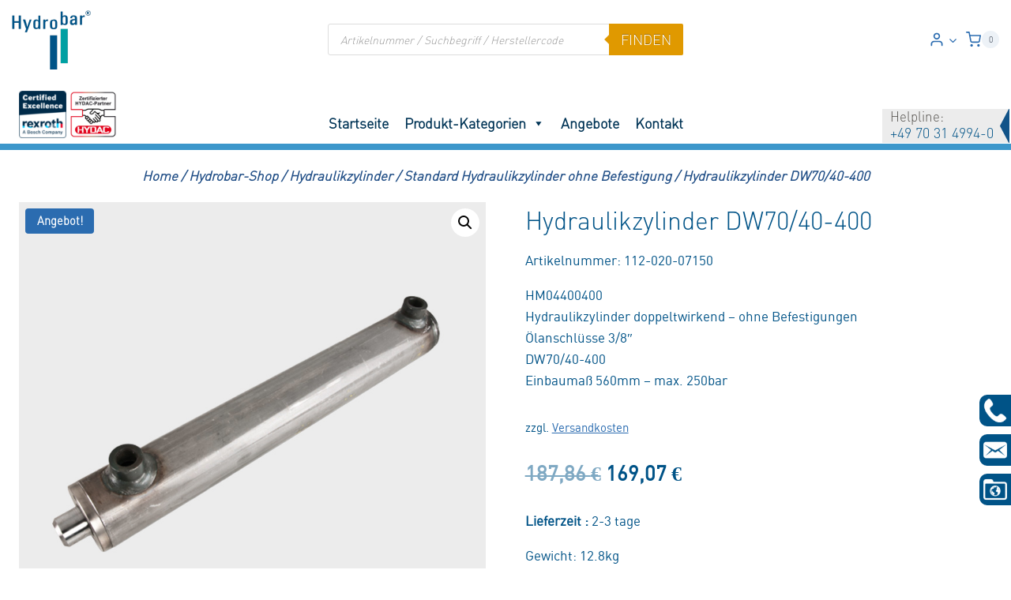

--- FILE ---
content_type: text/html; charset=UTF-8
request_url: https://hydraulik-store.de/hydraulikzylinder-dw70-40-400/
body_size: 55481
content:
<!doctype html>
<html lang="de" prefix="og: https://ogp.me/ns#" class="no-js" itemtype="https://schema.org/IndividualProduct" itemscope>
<head>
	<meta charset="UTF-8">
	<meta name="viewport" content="width=device-width, initial-scale=1, minimum-scale=1">
		<style>img:is([sizes="auto" i], [sizes^="auto," i]) { contain-intrinsic-size: 3000px 1500px }</style>
	
<!-- Suchmaschinen-Optimierung durch Rank Math PRO - https://rankmath.com/ -->
<title>Hydraulikzylinder DW70/40-400 | Hydrobar Online-Shop</title>
<meta name="description" content="HM04400400 Hydraulikzylinder doppeltwirkend - ohne Befestigungen Ölanschlüsse 3/8&quot; DW70/40-400 Einbaumaß 560mm - max. 250bar"/>
<meta name="robots" content="index, follow, max-snippet:-1, max-video-preview:-1, max-image-preview:large"/>
<link rel="canonical" href="https://hydraulik-store.de/hydraulikzylinder-dw70-40-400/" />
<meta property="og:locale" content="de_DE" />
<meta property="og:type" content="product" />
<meta property="og:title" content="Hydraulikzylinder DW70/40-400 | Hydrobar Online-Shop" />
<meta property="og:description" content="HM04400400 Hydraulikzylinder doppeltwirkend - ohne Befestigungen Ölanschlüsse 3/8&quot; DW70/40-400 Einbaumaß 560mm - max. 250bar" />
<meta property="og:url" content="https://hydraulik-store.de/hydraulikzylinder-dw70-40-400/" />
<meta property="og:site_name" content="Hydrobar Online-Shop" />
<meta property="og:updated_time" content="2025-04-16T12:09:11+02:00" />
<meta property="og:image" content="https://hydraulik-store.de/wp-content/uploads/2020/01/zylinder-112-020.jpg" />
<meta property="og:image:secure_url" content="https://hydraulik-store.de/wp-content/uploads/2020/01/zylinder-112-020.jpg" />
<meta property="og:image:width" content="800" />
<meta property="og:image:height" content="800" />
<meta property="og:image:alt" content="zylinder 112 020 contarini" />
<meta property="og:image:type" content="image/jpeg" />
<meta property="product:brand" content="Contarini" />
<meta property="product:price:amount" content="169.07" />
<meta property="product:price:currency" content="EUR" />
<meta property="product:availability" content="instock" />
<meta name="twitter:card" content="summary_large_image" />
<meta name="twitter:title" content="Hydraulikzylinder DW70/40-400 | Hydrobar Online-Shop" />
<meta name="twitter:description" content="HM04400400 Hydraulikzylinder doppeltwirkend - ohne Befestigungen Ölanschlüsse 3/8&quot; DW70/40-400 Einbaumaß 560mm - max. 250bar" />
<meta name="twitter:image" content="https://hydraulik-store.de/wp-content/uploads/2020/01/zylinder-112-020.jpg" />
<meta name="twitter:label1" content="Preis" />
<meta name="twitter:data1" content="169,07&nbsp;&euro;" />
<meta name="twitter:label2" content="Verfügbarkeit" />
<meta name="twitter:data2" content="Vorrätig" />
<script type="application/ld+json" class="rank-math-schema">{"@context":"https://schema.org","@graph":[{"@type":"Place","@id":"https://hydraulik-store.de/#place","address":{"@type":"PostalAddress","streetAddress":"Umberto-Nobile Str. 16","addressRegion":"Baden - W\u00fcrttemberg","postalCode":"71063","addressCountry":"Sindelfingen"}},{"@type":"Organization","@id":"https://hydraulik-store.de/#organization","name":"Hydrobar Hydraulik und Pneumatik GmbH","url":"https://hydraulik-store.de/","email":"verkauf@hydrobar.de","address":{"@type":"PostalAddress","streetAddress":"Umberto-Nobile Str. 16","addressRegion":"Baden - W\u00fcrttemberg","postalCode":"71063","addressCountry":"Sindelfingen"},"logo":{"@type":"ImageObject","@id":"https://hydraulik-store.de/#logo","url":"https://hydraulik-store.de//wp-content/uploads/2018/10/paypal.jpg","contentUrl":"https://hydraulik-store.de//wp-content/uploads/2018/10/paypal.jpg","caption":"Hydrobar Hydraulik und Pneumatik GmbH","inLanguage":"de","width":"190","height":"60"},"contactPoint":[{"@type":"ContactPoint","telephone":"0+49703149940","contactType":"customer support"}],"location":{"@id":"https://hydraulik-store.de/#place"}},{"@type":"WebSite","@id":"https://hydraulik-store.de/#website","url":"https://hydraulik-store.de","name":"Hydrobar Hydraulik und Pneumatik GmbH","publisher":{"@id":"https://hydraulik-store.de/#organization"},"inLanguage":"de"},{"@type":"ImageObject","@id":"https://hydraulik-store.de/wp-content/uploads/2020/01/zylinder-112-020.jpg","url":"https://hydraulik-store.de/wp-content/uploads/2020/01/zylinder-112-020.jpg","width":"800","height":"800","caption":"zylinder 112 020 contarini","inLanguage":"de"},{"@type":"BreadcrumbList","@id":"https://hydraulik-store.de/hydraulikzylinder-dw70-40-400/#breadcrumb","itemListElement":[{"@type":"ListItem","position":"1","item":{"@id":"https://hydraulik-store.de/","name":"Startseite"}},{"@type":"ListItem","position":"2","item":{"@id":"https://hydraulik-store.de/hydraulikzylinder-dw70-40-400/","name":"Hydraulikzylinder DW70/40-400"}}]},{"@type":"ItemPage","@id":"https://hydraulik-store.de/hydraulikzylinder-dw70-40-400/#webpage","url":"https://hydraulik-store.de/hydraulikzylinder-dw70-40-400/","name":"Hydraulikzylinder DW70/40-400 | Hydrobar Online-Shop","datePublished":"2022-11-02T15:29:05+01:00","dateModified":"2025-04-16T12:09:11+02:00","isPartOf":{"@id":"https://hydraulik-store.de/#website"},"primaryImageOfPage":{"@id":"https://hydraulik-store.de/wp-content/uploads/2020/01/zylinder-112-020.jpg"},"inLanguage":"de","breadcrumb":{"@id":"https://hydraulik-store.de/hydraulikzylinder-dw70-40-400/#breadcrumb"}},{"@type":"Product","brand":{"@type":"Brand","name":"Contarini"},"name":"Hydraulikzylinder DW70/40-400 | Hydrobar Online-Shop","description":"HM04400400 Hydraulikzylinder doppeltwirkend - ohne Befestigungen \u00d6lanschl\u00fcsse 3/8\" DW70/40-400 Einbauma\u00df 560mm - max. 250bar","sku":"112-020-07150","category":"Hydraulikzylinder &gt; Standard Hydraulikzylinder ohne Befestigung &gt; Doppeltwirkender Zylinder 112-020","mainEntityOfPage":{"@id":"https://hydraulik-store.de/hydraulikzylinder-dw70-40-400/#webpage"},"weight":{"@type":"QuantitativeValue","unitCode":"KGM","value":"12.8"},"image":[{"@type":"ImageObject","url":"https://hydraulik-store.de/wp-content/uploads/2020/01/zylinder-112-020.jpg","height":"800","width":"800"}],"offers":{"@type":"Offer","price":"169.07","priceCurrency":"EUR","priceValidUntil":"2027-12-31","availability":"http://schema.org/InStock","itemCondition":"NewCondition","url":"https://hydraulik-store.de/hydraulikzylinder-dw70-40-400/","seller":{"@type":"Organization","@id":"https://hydraulik-store.de/","name":"Hydrobar Hydraulik und Pneumatik GmbH","url":"https://hydraulik-store.de","logo":"https://hydraulik-store.de//wp-content/uploads/2018/10/paypal.jpg"},"priceSpecification":{"price":"169.07","priceCurrency":"EUR","valueAddedTaxIncluded":"false"}},"@id":"https://hydraulik-store.de/hydraulikzylinder-dw70-40-400/#richSnippet"}]}</script>
<!-- /Rank Math WordPress SEO Plugin -->

<link rel='dns-prefetch' href='//www.google.com' />
<link rel="alternate" type="application/rss+xml" title="Hydrobar Online-Shop &raquo; Feed" href="https://hydraulik-store.de/feed/" />
<link rel="alternate" type="application/rss+xml" title="Hydrobar Online-Shop &raquo; Kommentar-Feed" href="https://hydraulik-store.de/comments/feed/" />
			<script>document.documentElement.classList.remove( 'no-js' );</script>
			<link rel="alternate" type="application/rss+xml" title="Hydrobar Online-Shop &raquo; Kommentar-Feed zu Hydraulikzylinder DW70/40-400" href="https://hydraulik-store.de/hydraulikzylinder-dw70-40-400/feed/" />
<link rel='stylesheet' id='kadence-conversions-css' href='https://hydraulik-store.de/wp-content/plugins/kadence-conversions/assets/kadence-conversions.css?ver=1.1.4' media='all' />
<style id='kadence-conversions-248730-inline-css'>
.kadence-conversion-wrap.kadence-conversion-248730 .kadence-conversion{box-shadow:0 0 14px 0 rgba(0,0,0,0.2);}.kadence-conversion-wrap.kadence-conversion-248730:not(.kadence-conversion-banner) .kadence-conversion{max-width:700px;}.kadence-conversion-wrap.kadence-conversion-248730.kadence-conversion-banner .kadence-conversion-inner{max-width:700px;}.kadence-conversion-wrap.kadence-conversion-248730 .kadence-conversion-inner{padding-top:0px;padding-right:0px;padding-bottom:0px;padding-left:0px;}
</style>
<link rel='stylesheet' id='kadence-blocks-rowlayout-css' href='https://hydraulik-store.de/wp-content/plugins/kadence-blocks/dist/style-blocks-rowlayout.css?ver=3.5.15' media='all' />
<link rel='stylesheet' id='kadence-blocks-column-css' href='https://hydraulik-store.de/wp-content/plugins/kadence-blocks/dist/style-blocks-column.css?ver=3.5.15' media='all' />
<style id='kadence-blocks-advancedheading-inline-css'>
.wp-block-kadence-advancedheading mark{background:transparent;border-style:solid;border-width:0}.wp-block-kadence-advancedheading mark.kt-highlight{color:#f76a0c;}.kb-adv-heading-icon{display: inline-flex;justify-content: center;align-items: center;} .is-layout-constrained > .kb-advanced-heading-link {display: block;}.single-content .kadence-advanced-heading-wrapper h1, .single-content .kadence-advanced-heading-wrapper h2, .single-content .kadence-advanced-heading-wrapper h3, .single-content .kadence-advanced-heading-wrapper h4, .single-content .kadence-advanced-heading-wrapper h5, .single-content .kadence-advanced-heading-wrapper h6 {margin: 1.5em 0 .5em;}.single-content .kadence-advanced-heading-wrapper+* { margin-top:0;}.kb-screen-reader-text{position:absolute;width:1px;height:1px;padding:0;margin:-1px;overflow:hidden;clip:rect(0,0,0,0);}
</style>
<link rel='stylesheet' id='kadence-blocks-advancedbtn-css' href='https://hydraulik-store.de/wp-content/plugins/kadence-blocks/dist/style-blocks-advancedbtn.css?ver=3.5.15' media='all' />
<link rel='stylesheet' id='kb-button-deprecated-styles-css' href='https://hydraulik-store.de/wp-content/plugins/kadence-blocks/includes/assets/css/kb-button-deprecated-style.min.css?ver=3.5.15' media='all' />
<link rel='stylesheet' id='wp-block-library-css' href='https://hydraulik-store.de/wp-includes/css/dist/block-library/style.min.css?ver=6.8.3' media='all' />
<style id='classic-theme-styles-inline-css'>
/*! This file is auto-generated */
.wp-block-button__link{color:#fff;background-color:#32373c;border-radius:9999px;box-shadow:none;text-decoration:none;padding:calc(.667em + 2px) calc(1.333em + 2px);font-size:1.125em}.wp-block-file__button{background:#32373c;color:#fff;text-decoration:none}
</style>
<style id='global-styles-inline-css'>
:root{--wp--preset--aspect-ratio--square: 1;--wp--preset--aspect-ratio--4-3: 4/3;--wp--preset--aspect-ratio--3-4: 3/4;--wp--preset--aspect-ratio--3-2: 3/2;--wp--preset--aspect-ratio--2-3: 2/3;--wp--preset--aspect-ratio--16-9: 16/9;--wp--preset--aspect-ratio--9-16: 9/16;--wp--preset--color--black: #000000;--wp--preset--color--cyan-bluish-gray: #abb8c3;--wp--preset--color--white: #ffffff;--wp--preset--color--pale-pink: #f78da7;--wp--preset--color--vivid-red: #cf2e2e;--wp--preset--color--luminous-vivid-orange: #ff6900;--wp--preset--color--luminous-vivid-amber: #fcb900;--wp--preset--color--light-green-cyan: #7bdcb5;--wp--preset--color--vivid-green-cyan: #00d084;--wp--preset--color--pale-cyan-blue: #8ed1fc;--wp--preset--color--vivid-cyan-blue: #0693e3;--wp--preset--color--vivid-purple: #9b51e0;--wp--preset--color--theme-palette-1: var(--global-palette1);--wp--preset--color--theme-palette-2: var(--global-palette2);--wp--preset--color--theme-palette-3: var(--global-palette3);--wp--preset--color--theme-palette-4: var(--global-palette4);--wp--preset--color--theme-palette-5: var(--global-palette5);--wp--preset--color--theme-palette-6: var(--global-palette6);--wp--preset--color--theme-palette-7: var(--global-palette7);--wp--preset--color--theme-palette-8: var(--global-palette8);--wp--preset--color--theme-palette-9: var(--global-palette9);--wp--preset--gradient--vivid-cyan-blue-to-vivid-purple: linear-gradient(135deg,rgba(6,147,227,1) 0%,rgb(155,81,224) 100%);--wp--preset--gradient--light-green-cyan-to-vivid-green-cyan: linear-gradient(135deg,rgb(122,220,180) 0%,rgb(0,208,130) 100%);--wp--preset--gradient--luminous-vivid-amber-to-luminous-vivid-orange: linear-gradient(135deg,rgba(252,185,0,1) 0%,rgba(255,105,0,1) 100%);--wp--preset--gradient--luminous-vivid-orange-to-vivid-red: linear-gradient(135deg,rgba(255,105,0,1) 0%,rgb(207,46,46) 100%);--wp--preset--gradient--very-light-gray-to-cyan-bluish-gray: linear-gradient(135deg,rgb(238,238,238) 0%,rgb(169,184,195) 100%);--wp--preset--gradient--cool-to-warm-spectrum: linear-gradient(135deg,rgb(74,234,220) 0%,rgb(151,120,209) 20%,rgb(207,42,186) 40%,rgb(238,44,130) 60%,rgb(251,105,98) 80%,rgb(254,248,76) 100%);--wp--preset--gradient--blush-light-purple: linear-gradient(135deg,rgb(255,206,236) 0%,rgb(152,150,240) 100%);--wp--preset--gradient--blush-bordeaux: linear-gradient(135deg,rgb(254,205,165) 0%,rgb(254,45,45) 50%,rgb(107,0,62) 100%);--wp--preset--gradient--luminous-dusk: linear-gradient(135deg,rgb(255,203,112) 0%,rgb(199,81,192) 50%,rgb(65,88,208) 100%);--wp--preset--gradient--pale-ocean: linear-gradient(135deg,rgb(255,245,203) 0%,rgb(182,227,212) 50%,rgb(51,167,181) 100%);--wp--preset--gradient--electric-grass: linear-gradient(135deg,rgb(202,248,128) 0%,rgb(113,206,126) 100%);--wp--preset--gradient--midnight: linear-gradient(135deg,rgb(2,3,129) 0%,rgb(40,116,252) 100%);--wp--preset--font-size--small: var(--global-font-size-small);--wp--preset--font-size--medium: var(--global-font-size-medium);--wp--preset--font-size--large: var(--global-font-size-large);--wp--preset--font-size--x-large: 42px;--wp--preset--font-size--larger: var(--global-font-size-larger);--wp--preset--font-size--xxlarge: var(--global-font-size-xxlarge);--wp--preset--spacing--20: 0.44rem;--wp--preset--spacing--30: 0.67rem;--wp--preset--spacing--40: 1rem;--wp--preset--spacing--50: 1.5rem;--wp--preset--spacing--60: 2.25rem;--wp--preset--spacing--70: 3.38rem;--wp--preset--spacing--80: 5.06rem;--wp--preset--shadow--natural: 6px 6px 9px rgba(0, 0, 0, 0.2);--wp--preset--shadow--deep: 12px 12px 50px rgba(0, 0, 0, 0.4);--wp--preset--shadow--sharp: 6px 6px 0px rgba(0, 0, 0, 0.2);--wp--preset--shadow--outlined: 6px 6px 0px -3px rgba(255, 255, 255, 1), 6px 6px rgba(0, 0, 0, 1);--wp--preset--shadow--crisp: 6px 6px 0px rgba(0, 0, 0, 1);}:where(.is-layout-flex){gap: 0.5em;}:where(.is-layout-grid){gap: 0.5em;}body .is-layout-flex{display: flex;}.is-layout-flex{flex-wrap: wrap;align-items: center;}.is-layout-flex > :is(*, div){margin: 0;}body .is-layout-grid{display: grid;}.is-layout-grid > :is(*, div){margin: 0;}:where(.wp-block-columns.is-layout-flex){gap: 2em;}:where(.wp-block-columns.is-layout-grid){gap: 2em;}:where(.wp-block-post-template.is-layout-flex){gap: 1.25em;}:where(.wp-block-post-template.is-layout-grid){gap: 1.25em;}.has-black-color{color: var(--wp--preset--color--black) !important;}.has-cyan-bluish-gray-color{color: var(--wp--preset--color--cyan-bluish-gray) !important;}.has-white-color{color: var(--wp--preset--color--white) !important;}.has-pale-pink-color{color: var(--wp--preset--color--pale-pink) !important;}.has-vivid-red-color{color: var(--wp--preset--color--vivid-red) !important;}.has-luminous-vivid-orange-color{color: var(--wp--preset--color--luminous-vivid-orange) !important;}.has-luminous-vivid-amber-color{color: var(--wp--preset--color--luminous-vivid-amber) !important;}.has-light-green-cyan-color{color: var(--wp--preset--color--light-green-cyan) !important;}.has-vivid-green-cyan-color{color: var(--wp--preset--color--vivid-green-cyan) !important;}.has-pale-cyan-blue-color{color: var(--wp--preset--color--pale-cyan-blue) !important;}.has-vivid-cyan-blue-color{color: var(--wp--preset--color--vivid-cyan-blue) !important;}.has-vivid-purple-color{color: var(--wp--preset--color--vivid-purple) !important;}.has-black-background-color{background-color: var(--wp--preset--color--black) !important;}.has-cyan-bluish-gray-background-color{background-color: var(--wp--preset--color--cyan-bluish-gray) !important;}.has-white-background-color{background-color: var(--wp--preset--color--white) !important;}.has-pale-pink-background-color{background-color: var(--wp--preset--color--pale-pink) !important;}.has-vivid-red-background-color{background-color: var(--wp--preset--color--vivid-red) !important;}.has-luminous-vivid-orange-background-color{background-color: var(--wp--preset--color--luminous-vivid-orange) !important;}.has-luminous-vivid-amber-background-color{background-color: var(--wp--preset--color--luminous-vivid-amber) !important;}.has-light-green-cyan-background-color{background-color: var(--wp--preset--color--light-green-cyan) !important;}.has-vivid-green-cyan-background-color{background-color: var(--wp--preset--color--vivid-green-cyan) !important;}.has-pale-cyan-blue-background-color{background-color: var(--wp--preset--color--pale-cyan-blue) !important;}.has-vivid-cyan-blue-background-color{background-color: var(--wp--preset--color--vivid-cyan-blue) !important;}.has-vivid-purple-background-color{background-color: var(--wp--preset--color--vivid-purple) !important;}.has-black-border-color{border-color: var(--wp--preset--color--black) !important;}.has-cyan-bluish-gray-border-color{border-color: var(--wp--preset--color--cyan-bluish-gray) !important;}.has-white-border-color{border-color: var(--wp--preset--color--white) !important;}.has-pale-pink-border-color{border-color: var(--wp--preset--color--pale-pink) !important;}.has-vivid-red-border-color{border-color: var(--wp--preset--color--vivid-red) !important;}.has-luminous-vivid-orange-border-color{border-color: var(--wp--preset--color--luminous-vivid-orange) !important;}.has-luminous-vivid-amber-border-color{border-color: var(--wp--preset--color--luminous-vivid-amber) !important;}.has-light-green-cyan-border-color{border-color: var(--wp--preset--color--light-green-cyan) !important;}.has-vivid-green-cyan-border-color{border-color: var(--wp--preset--color--vivid-green-cyan) !important;}.has-pale-cyan-blue-border-color{border-color: var(--wp--preset--color--pale-cyan-blue) !important;}.has-vivid-cyan-blue-border-color{border-color: var(--wp--preset--color--vivid-cyan-blue) !important;}.has-vivid-purple-border-color{border-color: var(--wp--preset--color--vivid-purple) !important;}.has-vivid-cyan-blue-to-vivid-purple-gradient-background{background: var(--wp--preset--gradient--vivid-cyan-blue-to-vivid-purple) !important;}.has-light-green-cyan-to-vivid-green-cyan-gradient-background{background: var(--wp--preset--gradient--light-green-cyan-to-vivid-green-cyan) !important;}.has-luminous-vivid-amber-to-luminous-vivid-orange-gradient-background{background: var(--wp--preset--gradient--luminous-vivid-amber-to-luminous-vivid-orange) !important;}.has-luminous-vivid-orange-to-vivid-red-gradient-background{background: var(--wp--preset--gradient--luminous-vivid-orange-to-vivid-red) !important;}.has-very-light-gray-to-cyan-bluish-gray-gradient-background{background: var(--wp--preset--gradient--very-light-gray-to-cyan-bluish-gray) !important;}.has-cool-to-warm-spectrum-gradient-background{background: var(--wp--preset--gradient--cool-to-warm-spectrum) !important;}.has-blush-light-purple-gradient-background{background: var(--wp--preset--gradient--blush-light-purple) !important;}.has-blush-bordeaux-gradient-background{background: var(--wp--preset--gradient--blush-bordeaux) !important;}.has-luminous-dusk-gradient-background{background: var(--wp--preset--gradient--luminous-dusk) !important;}.has-pale-ocean-gradient-background{background: var(--wp--preset--gradient--pale-ocean) !important;}.has-electric-grass-gradient-background{background: var(--wp--preset--gradient--electric-grass) !important;}.has-midnight-gradient-background{background: var(--wp--preset--gradient--midnight) !important;}.has-small-font-size{font-size: var(--wp--preset--font-size--small) !important;}.has-medium-font-size{font-size: var(--wp--preset--font-size--medium) !important;}.has-large-font-size{font-size: var(--wp--preset--font-size--large) !important;}.has-x-large-font-size{font-size: var(--wp--preset--font-size--x-large) !important;}
:where(.wp-block-post-template.is-layout-flex){gap: 1.25em;}:where(.wp-block-post-template.is-layout-grid){gap: 1.25em;}
:where(.wp-block-columns.is-layout-flex){gap: 2em;}:where(.wp-block-columns.is-layout-grid){gap: 2em;}
:root :where(.wp-block-pullquote){font-size: 1.5em;line-height: 1.6;}
</style>
<link rel='stylesheet' id='style1-css' href='https://hydraulik-store.de/wp-content/plugins/dcs-seminar/css/dcs_seminar.css?ver=6.8.3' media='all' />
<link rel='stylesheet' id='dcs_sticky_front_css-css' href='https://hydraulik-store.de/wp-content/plugins/dcs-sticky-bar/css/custom_front.css?ver=6.8.3' media='all' />
<link rel='stylesheet' id='dcs_order_front-css' href='https://hydraulik-store.de/wp-content/plugins/dcs_woo_order_request/css/custom_front.css?ver=6.8.3' media='all' />
<link rel='stylesheet' id='news-css' href='https://hydraulik-store.de/wp-content/plugins/simple-news/css/news.css?ver=6.8.3' media='all' />
<link rel='stylesheet' id='photoswipe-css' href='https://hydraulik-store.de/wp-content/plugins/woocommerce/assets/css/photoswipe/photoswipe.min.css?ver=10.3.7' media='all' />
<link rel='stylesheet' id='photoswipe-default-skin-css' href='https://hydraulik-store.de/wp-content/plugins/woocommerce/assets/css/photoswipe/default-skin/default-skin.min.css?ver=10.3.7' media='all' />
<style id='woocommerce-inline-inline-css'>
.woocommerce form .form-row .required { visibility: visible; }
</style>
<link rel='stylesheet' id='megamenu-css' href='https://hydraulik-store.de/wp-content/uploads/maxmegamenu/style.css?ver=e502ed' media='all' />
<link rel='stylesheet' id='dashicons-css' href='https://hydraulik-store.de/wp-includes/css/dashicons.min.css?ver=6.8.3' media='all' />
<link rel='stylesheet' id='megamenu-genericons-css' href='https://hydraulik-store.de/wp-content/plugins/megamenu-pro/icons/genericons/genericons/genericons.css?ver=2.4.3' media='all' />
<link rel='stylesheet' id='megamenu-fontawesome-css' href='https://hydraulik-store.de/wp-content/plugins/megamenu-pro/icons/fontawesome/css/font-awesome.min.css?ver=2.4.3' media='all' />
<link rel='stylesheet' id='megamenu-fontawesome5-css' href='https://hydraulik-store.de/wp-content/plugins/megamenu-pro/icons/fontawesome5/css/all.min.css?ver=2.4.3' media='all' />
<link rel='stylesheet' id='megamenu-fontawesome6-css' href='https://hydraulik-store.de/wp-content/plugins/megamenu-pro/icons/fontawesome6/css/all.min.css?ver=2.4.3' media='all' />
<link rel='stylesheet' id='brands-styles-css' href='https://hydraulik-store.de/wp-content/plugins/woocommerce/assets/css/brands.css?ver=10.3.7' media='all' />
<link rel='stylesheet' id='dgwt-wcas-style-css' href='https://hydraulik-store.de/wp-content/plugins/ajax-search-for-woocommerce-premium/assets/css/style.min.css?ver=1.31.0' media='all' />
<link rel='stylesheet' id='automationsuite-style-css' href='https://hydraulik-store.de/wp-content/themes/automationsuite/style.css?ver=1.0' media='all' />
<link rel='stylesheet' id='kadence-global-css' href='https://hydraulik-store.de/wp-content/themes/kadence/assets/css/global.min.css?ver=1.2.12' media='all' />
<style id='kadence-global-inline-css'>
/* Kadence Base CSS */
:root{--global-palette1:#2B6CB0;--global-palette2:#215387;--global-palette3:#1A202C;--global-palette4:#2D3748;--global-palette5:#4A5568;--global-palette6:#718096;--global-palette7:#EDF2F7;--global-palette8:#F7FAFC;--global-palette9:#ffffff;--global-palette9rgb:255, 255, 255;--global-palette-highlight:var(--global-palette1);--global-palette-highlight-alt:var(--global-palette2);--global-palette-highlight-alt2:var(--global-palette9);--global-palette-btn-bg:var(--global-palette1);--global-palette-btn-bg-hover:var(--global-palette2);--global-palette-btn:var(--global-palette9);--global-palette-btn-hover:var(--global-palette9);--global-body-font-family:din-light;--global-heading-font-family:inherit;--global-primary-nav-font-family:inherit;--global-fallback-font:sans-serif;--global-display-fallback-font:sans-serif;--global-content-width:1290px;--global-content-narrow-width:842px;--global-content-edge-padding:1.5rem;--global-content-boxed-padding:2rem;--global-calc-content-width:calc(1290px - var(--global-content-edge-padding) - var(--global-content-edge-padding) );--wp--style--global--content-size:var(--global-calc-content-width);}.wp-site-blocks{--global-vw:calc( 100vw - ( 0.5 * var(--scrollbar-offset)));}body{background:var(--global-palette8);}body, input, select, optgroup, textarea{font-style:normal;font-weight:400;font-size:17px;line-height:1.6;font-family:var(--global-body-font-family);color:var(--global-palette4);}.content-bg, body.content-style-unboxed .site{background:var(--global-palette9);}h1,h2,h3,h4,h5,h6{font-family:var(--global-heading-font-family);}h1{font-style:normal;font-weight:400;font-size:32px;line-height:1.5;font-family:din-light;color:var(--global-palette3);}h2{font-style:normal;font-weight:400;font-size:28px;line-height:1.5;font-family:din-light;color:var(--global-palette3);}h3{font-style:normal;font-weight:400;font-size:24px;line-height:1.5;font-family:din-light;color:var(--global-palette3);}h4{font-style:normal;font-weight:400;font-size:22px;line-height:1.5;font-family:din-light;color:var(--global-palette4);}h5{font-style:normal;font-weight:400;font-size:20px;line-height:1.5;font-family:din-light;color:var(--global-palette4);}h6{font-style:normal;font-weight:400;font-size:18px;line-height:1.5;font-family:din-light;color:var(--global-palette5);}.entry-hero h1{font-style:normal;color:var(--global-palette9);}.entry-hero .kadence-breadcrumbs{max-width:1290px;}.site-container, .site-header-row-layout-contained, .site-footer-row-layout-contained, .entry-hero-layout-contained, .comments-area, .alignfull > .wp-block-cover__inner-container, .alignwide > .wp-block-cover__inner-container{max-width:var(--global-content-width);}.content-width-narrow .content-container.site-container, .content-width-narrow .hero-container.site-container{max-width:var(--global-content-narrow-width);}@media all and (min-width: 1520px){.wp-site-blocks .content-container  .alignwide{margin-left:-115px;margin-right:-115px;width:unset;max-width:unset;}}@media all and (min-width: 1102px){.content-width-narrow .wp-site-blocks .content-container .alignwide{margin-left:-130px;margin-right:-130px;width:unset;max-width:unset;}}.content-style-boxed .wp-site-blocks .entry-content .alignwide{margin-left:calc( -1 * var( --global-content-boxed-padding ) );margin-right:calc( -1 * var( --global-content-boxed-padding ) );}.content-area{margin-top:5rem;margin-bottom:5rem;}@media all and (max-width: 1024px){.content-area{margin-top:3rem;margin-bottom:3rem;}}@media all and (max-width: 767px){.content-area{margin-top:2rem;margin-bottom:2rem;}}@media all and (max-width: 1024px){:root{--global-content-boxed-padding:2rem;}}@media all and (max-width: 767px){:root{--global-content-boxed-padding:1.5rem;}}.entry-content-wrap{padding:2rem;}@media all and (max-width: 1024px){.entry-content-wrap{padding:2rem;}}@media all and (max-width: 767px){.entry-content-wrap{padding:1.5rem;}}.entry.single-entry{box-shadow:0px 15px 15px -10px rgba(0,0,0,0.05);}.entry.loop-entry{box-shadow:0px 15px 15px -10px rgba(0,0,0,0.05);}.loop-entry .entry-content-wrap{padding:2rem;}@media all and (max-width: 1024px){.loop-entry .entry-content-wrap{padding:2rem;}}@media all and (max-width: 767px){.loop-entry .entry-content-wrap{padding:1.5rem;}}button, .button, .wp-block-button__link, input[type="button"], input[type="reset"], input[type="submit"], .fl-button, .elementor-button-wrapper .elementor-button, .wc-block-components-checkout-place-order-button, .wc-block-cart__submit{box-shadow:0px 0px 0px -7px rgba(0,0,0,0);}button:hover, button:focus, button:active, .button:hover, .button:focus, .button:active, .wp-block-button__link:hover, .wp-block-button__link:focus, .wp-block-button__link:active, input[type="button"]:hover, input[type="button"]:focus, input[type="button"]:active, input[type="reset"]:hover, input[type="reset"]:focus, input[type="reset"]:active, input[type="submit"]:hover, input[type="submit"]:focus, input[type="submit"]:active, .elementor-button-wrapper .elementor-button:hover, .elementor-button-wrapper .elementor-button:focus, .elementor-button-wrapper .elementor-button:active, .wc-block-cart__submit:hover{box-shadow:0px 15px 25px -7px rgba(0,0,0,0.1);}.kb-button.kb-btn-global-outline.kb-btn-global-inherit{padding-top:calc(px - 2px);padding-right:calc(px - 2px);padding-bottom:calc(px - 2px);padding-left:calc(px - 2px);}@media all and (min-width: 1025px){.transparent-header .entry-hero .entry-hero-container-inner{padding-top:calc(80px + 0px);}}@media all and (max-width: 1024px){.mobile-transparent-header .entry-hero .entry-hero-container-inner{padding-top:0px;}}@media all and (max-width: 767px){.mobile-transparent-header .entry-hero .entry-hero-container-inner{padding-top:0px;}}#kt-scroll-up-reader, #kt-scroll-up{border-radius:0px 0px 0px 0px;color:var(--global-palette9);background:var(--global-palette2);border-color:var(--global-palette9);bottom:50px;font-size:1.2em;padding:0.4em 0.4em 0.4em 0.4em;}#kt-scroll-up-reader.scroll-up-side-right, #kt-scroll-up.scroll-up-side-right{right:30px;}#kt-scroll-up-reader.scroll-up-side-left, #kt-scroll-up.scroll-up-side-left{left:30px;}.entry-author-style-center{padding-top:var(--global-md-spacing);border-top:1px solid var(--global-gray-500);}.entry-author-style-center .entry-author-avatar, .entry-meta .author-avatar{display:none;}.entry-author-style-normal .entry-author-profile{padding-left:0px;}#comments .comment-meta{margin-left:0px;}
/* Kadence Header CSS */
@media all and (max-width: 1024px){.mobile-transparent-header #masthead{position:absolute;left:0px;right:0px;z-index:100;}.kadence-scrollbar-fixer.mobile-transparent-header #masthead{right:var(--scrollbar-offset,0);}.mobile-transparent-header #masthead, .mobile-transparent-header .site-top-header-wrap .site-header-row-container-inner, .mobile-transparent-header .site-main-header-wrap .site-header-row-container-inner, .mobile-transparent-header .site-bottom-header-wrap .site-header-row-container-inner{background:transparent;}.site-header-row-tablet-layout-fullwidth, .site-header-row-tablet-layout-standard{padding:0px;}}@media all and (min-width: 1025px){.transparent-header #masthead{position:absolute;left:0px;right:0px;z-index:100;}.transparent-header.kadence-scrollbar-fixer #masthead{right:var(--scrollbar-offset,0);}.transparent-header #masthead, .transparent-header .site-top-header-wrap .site-header-row-container-inner, .transparent-header .site-main-header-wrap .site-header-row-container-inner, .transparent-header .site-bottom-header-wrap .site-header-row-container-inner{background:transparent;}}.site-branding a.brand img{max-width:100px;}.site-branding a.brand img.svg-logo-image{width:100px;}.site-branding{padding:0px 0px 0px 0px;}#masthead, #masthead .kadence-sticky-header.item-is-fixed:not(.item-at-start):not(.site-header-row-container):not(.site-main-header-wrap), #masthead .kadence-sticky-header.item-is-fixed:not(.item-at-start) > .site-header-row-container-inner{background:#ffffff;}.site-main-header-wrap .site-header-row-container-inner{border-top:0px none transparent;border-bottom:0px none transparent;}.site-main-header-inner-wrap{min-height:80px;}.site-main-header-wrap .site-header-row-container-inner>.site-container{padding:10px 0px 40px 0px;}.site-bottom-header-wrap .site-header-row-container-inner{background:#ffffff;border-top:0px none transparent;border-bottom:8px solid #3c97cb;}.site-bottom-header-inner-wrap{min-height:0px;}.header-navigation[class*="header-navigation-style-underline"] .header-menu-container.primary-menu-container>ul>li>a:after{width:calc( 100% - 1.2em);}.main-navigation .primary-menu-container > ul > li.menu-item > a{padding-left:calc(1.2em / 2);padding-right:calc(1.2em / 2);padding-top:0.6em;padding-bottom:0.6em;color:var(--global-palette1);}.main-navigation .primary-menu-container > ul > li.menu-item .dropdown-nav-special-toggle{right:calc(1.2em / 2);}.main-navigation .primary-menu-container > ul li.menu-item > a{font-style:normal;font-weight:500;font-size:18px;text-transform:uppercase;}.main-navigation .primary-menu-container > ul > li.menu-item > a:hover{color:var(--global-palette2);}.main-navigation .primary-menu-container > ul > li.menu-item.current-menu-item > a{color:var(--global-palette2);}.header-navigation .header-menu-container ul ul.sub-menu, .header-navigation .header-menu-container ul ul.submenu{background:var(--global-palette3);box-shadow:0px 2px 13px 0px rgba(0,0,0,0.1);}.header-navigation .header-menu-container ul ul li.menu-item, .header-menu-container ul.menu > li.kadence-menu-mega-enabled > ul > li.menu-item > a{border-bottom:1px solid rgba(255,255,255,0.1);}.header-navigation .header-menu-container ul ul li.menu-item > a{width:200px;padding-top:1em;padding-bottom:1em;color:var(--global-palette8);font-size:12px;}.header-navigation .header-menu-container ul ul li.menu-item > a:hover{color:var(--global-palette9);background:var(--global-palette4);}.header-navigation .header-menu-container ul ul li.menu-item.current-menu-item > a{color:var(--global-palette9);background:var(--global-palette4);}.mobile-toggle-open-container .menu-toggle-open, .mobile-toggle-open-container .menu-toggle-open:focus{color:var(--global-palette5);padding:0.4em 0.6em 0.4em 0.6em;font-size:14px;}.mobile-toggle-open-container .menu-toggle-open.menu-toggle-style-bordered{border:1px solid currentColor;}.mobile-toggle-open-container .menu-toggle-open .menu-toggle-icon{font-size:20px;}.mobile-toggle-open-container .menu-toggle-open:hover, .mobile-toggle-open-container .menu-toggle-open:focus-visible{color:var(--global-palette-highlight);}.mobile-navigation ul li{font-size:14px;}.mobile-navigation ul li a{padding-top:1em;padding-bottom:1em;}.mobile-navigation ul li > a, .mobile-navigation ul li.menu-item-has-children > .drawer-nav-drop-wrap{color:var(--global-palette8);}.mobile-navigation ul li.current-menu-item > a, .mobile-navigation ul li.current-menu-item.menu-item-has-children > .drawer-nav-drop-wrap{color:var(--global-palette-highlight);}.mobile-navigation ul li.menu-item-has-children .drawer-nav-drop-wrap, .mobile-navigation ul li:not(.menu-item-has-children) a{border-bottom:1px solid rgba(255,255,255,0.1);}.mobile-navigation:not(.drawer-navigation-parent-toggle-true) ul li.menu-item-has-children .drawer-nav-drop-wrap button{border-left:1px solid rgba(255,255,255,0.1);}#mobile-drawer .drawer-header .drawer-toggle{padding:0.6em 0.15em 0.6em 0.15em;font-size:24px;}.header-html{font-style:normal;color:var(--global-palette9);}.header-html a{color:var(--global-palette9);}.header-html a:hover{color:var(--global-palette9);}.site-header-item .header-cart-wrap .header-cart-inner-wrap .header-cart-button{color:var(--global-palette9);}.site-header-item .header-cart-wrap .header-cart-inner-wrap .header-cart-button:hover{color:var(--global-palette9);}
/* Kadence Footer CSS */
.site-middle-footer-wrap .site-footer-row-container-inner{background:#ffffff;}.site-middle-footer-inner-wrap{padding-top:0px;padding-bottom:0px;grid-column-gap:10px;grid-row-gap:10px;}.site-middle-footer-inner-wrap .widget{margin-bottom:10px;}.site-middle-footer-inner-wrap .site-footer-section:not(:last-child):after{right:calc(-10px / 2);}.site-top-footer-wrap .site-footer-row-container-inner{background:#d8dbdc;}.site-top-footer-inner-wrap{padding-top:30px;padding-bottom:30px;grid-column-gap:30px;grid-row-gap:30px;}.site-top-footer-inner-wrap .widget{margin-bottom:30px;}.site-top-footer-inner-wrap .site-footer-section:not(:last-child):after{right:calc(-30px / 2);}.site-bottom-footer-inner-wrap{padding-top:0px;padding-bottom:0px;grid-column-gap:10px;}.site-bottom-footer-inner-wrap .widget{margin-bottom:10px;}.site-bottom-footer-inner-wrap .site-footer-section:not(:last-child):after{right:calc(-10px / 2);}#colophon .footer-navigation .footer-menu-container > ul > li > a{padding-left:calc(1.2em / 2);padding-right:calc(1.2em / 2);padding-top:calc(0.6em / 2);padding-bottom:calc(0.6em / 2);color:var(--global-palette5);}#colophon .footer-navigation .footer-menu-container > ul li a:hover{color:var(--global-palette-highlight);}#colophon .footer-navigation .footer-menu-container > ul li.current-menu-item > a{color:var(--global-palette3);}
/* Kadence Woo CSS */
.entry-hero.product-hero-section .entry-header{min-height:200px;}.product-title .single-category{font-weight:700;font-size:32px;line-height:1.5;color:var(--global-palette3);}.wp-site-blocks .product-hero-section .extra-title{font-weight:700;font-size:32px;line-height:1.5;}.woocommerce ul.products.woo-archive-btn-button .product-action-wrap .button:not(.kb-button), .woocommerce ul.products li.woo-archive-btn-button .button:not(.kb-button), .wc-block-grid__product.woo-archive-btn-button .product-details .wc-block-grid__product-add-to-cart .wp-block-button__link{border:2px none transparent;box-shadow:0px 0px 0px 0px rgba(0,0,0,0.0);}.woocommerce ul.products.woo-archive-btn-button .product-action-wrap .button:not(.kb-button):hover, .woocommerce ul.products li.woo-archive-btn-button .button:not(.kb-button):hover, .wc-block-grid__product.woo-archive-btn-button .product-details .wc-block-grid__product-add-to-cart .wp-block-button__link:hover{box-shadow:0px 0px 0px 0px rgba(0,0,0,0);}
/* Kadence Pro Header CSS */
.header-navigation-dropdown-direction-left ul ul.submenu, .header-navigation-dropdown-direction-left ul ul.sub-menu{right:0px;left:auto;}.rtl .header-navigation-dropdown-direction-right ul ul.submenu, .rtl .header-navigation-dropdown-direction-right ul ul.sub-menu{left:0px;right:auto;}.header-account-button .nav-drop-title-wrap > .kadence-svg-iconset, .header-account-button > .kadence-svg-iconset{font-size:1.2em;}.site-header-item .header-account-button .nav-drop-title-wrap, .site-header-item .header-account-wrap > .header-account-button{display:flex;align-items:center;}.header-account-style-icon_label .header-account-label{padding-left:5px;}.header-account-style-label_icon .header-account-label{padding-right:5px;}.site-header-item .header-account-wrap .header-account-button{text-decoration:none;box-shadow:none;color:inherit;background:transparent;padding:0.6em 0em 0.6em 0em;}.header-mobile-account-wrap .header-account-button .nav-drop-title-wrap > .kadence-svg-iconset, .header-mobile-account-wrap .header-account-button > .kadence-svg-iconset{font-size:1.2em;}.header-mobile-account-wrap .header-account-button .nav-drop-title-wrap, .header-mobile-account-wrap > .header-account-button{display:flex;align-items:center;}.header-mobile-account-wrap.header-account-style-icon_label .header-account-label{padding-left:5px;}.header-mobile-account-wrap.header-account-style-label_icon .header-account-label{padding-right:5px;}.header-mobile-account-wrap .header-account-button{text-decoration:none;box-shadow:none;color:inherit;background:transparent;padding:0.6em 0em 0.6em 0em;}#login-drawer .drawer-inner .drawer-content{display:flex;justify-content:center;align-items:center;position:absolute;top:0px;bottom:0px;left:0px;right:0px;padding:0px;}#loginform p label{display:block;}#login-drawer #loginform{width:100%;}#login-drawer #loginform input{width:100%;}#login-drawer #loginform input[type="checkbox"]{width:auto;}#login-drawer .drawer-inner .drawer-header{position:relative;z-index:100;}#login-drawer .drawer-content_inner.widget_login_form_inner{padding:2em;width:100%;max-width:350px;border-radius:.25rem;background:var(--global-palette9);color:var(--global-palette4);}#login-drawer .lost_password a{color:var(--global-palette6);}#login-drawer .lost_password, #login-drawer .register-field{text-align:center;}#login-drawer .widget_login_form_inner p{margin-top:1.2em;margin-bottom:0em;}#login-drawer .widget_login_form_inner p:first-child{margin-top:0em;}#login-drawer .widget_login_form_inner label{margin-bottom:0.5em;}#login-drawer hr.register-divider{margin:1.2em 0;border-width:1px;}#login-drawer .register-field{font-size:90%;}@media all and (min-width: 1025px){#login-drawer hr.register-divider.hide-desktop{display:none;}#login-drawer p.register-field.hide-desktop{display:none;}}@media all and (max-width: 1024px){#login-drawer hr.register-divider.hide-mobile{display:none;}#login-drawer p.register-field.hide-mobile{display:none;}}@media all and (max-width: 767px){#login-drawer hr.register-divider.hide-mobile{display:none;}#login-drawer p.register-field.hide-mobile{display:none;}}.mobile-html2{margin:0px 10px 0px 0px;}.tertiary-navigation .tertiary-menu-container > ul > li.menu-item > a{padding-left:calc(1.2em / 2);padding-right:calc(1.2em / 2);padding-top:0.6em;padding-bottom:0.6em;color:var(--global-palette5);}.tertiary-navigation .tertiary-menu-container > ul > li.menu-item > a:hover{color:var(--global-palette-highlight);}.tertiary-navigation .tertiary-menu-container > ul > li.menu-item.current-menu-item > a{color:var(--global-palette3);}.header-navigation[class*="header-navigation-style-underline"] .header-menu-container.tertiary-menu-container>ul>li>a:after{width:calc( 100% - 1.2em);}.quaternary-navigation .quaternary-menu-container > ul > li.menu-item > a{padding-left:calc(1.2em / 2);padding-right:calc(1.2em / 2);padding-top:0.6em;padding-bottom:0.6em;color:var(--global-palette5);}.quaternary-navigation .quaternary-menu-container > ul > li.menu-item > a:hover{color:var(--global-palette-highlight);}.quaternary-navigation .quaternary-menu-container > ul > li.menu-item.current-menu-item > a{color:var(--global-palette3);}.header-navigation[class*="header-navigation-style-underline"] .header-menu-container.quaternary-menu-container>ul>li>a:after{width:calc( 100% - 1.2em);}#main-header .header-divider{border-right:1px solid var(--global-palette6);height:50%;}#main-header .header-divider2{border-right:1px solid var(--global-palette6);height:50%;}#main-header .header-divider3{border-right:1px solid var(--global-palette6);height:50%;}#mobile-header .header-mobile-divider, #mobile-drawer .header-mobile-divider{border-right:1px solid var(--global-palette6);height:50%;}#mobile-drawer .header-mobile-divider{border-top:1px solid var(--global-palette6);width:50%;}#mobile-header .header-mobile-divider2{border-right:1px solid var(--global-palette6);height:50%;}#mobile-drawer .header-mobile-divider2{border-top:1px solid var(--global-palette6);width:50%;}.header-item-search-bar form ::-webkit-input-placeholder{color:currentColor;opacity:0.5;}.header-item-search-bar form ::placeholder{color:currentColor;opacity:0.5;}.header-search-bar form{max-width:100%;width:300px;}.header-mobile-search-bar form{max-width:calc(100vw - var(--global-sm-spacing) - var(--global-sm-spacing));width:240px;}.header-widget-lstyle-normal .header-widget-area-inner a:not(.button){text-decoration:underline;}.element-contact-inner-wrap{display:flex;flex-wrap:wrap;align-items:center;margin-top:-0.6em;margin-left:calc(-0.6em / 2);margin-right:calc(-0.6em / 2);}.element-contact-inner-wrap .header-contact-item{display:inline-flex;flex-wrap:wrap;align-items:center;margin-top:0.6em;margin-left:calc(0.6em / 2);margin-right:calc(0.6em / 2);}.element-contact-inner-wrap .header-contact-item .kadence-svg-iconset{font-size:1em;}.header-contact-item img{display:inline-block;}.header-contact-item .contact-label{margin-left:0.3em;}.rtl .header-contact-item .contact-label{margin-right:0.3em;margin-left:0px;}.header-mobile-contact-wrap .element-contact-inner-wrap{display:flex;flex-wrap:wrap;align-items:center;margin-top:-0.6em;margin-left:calc(-0.6em / 2);margin-right:calc(-0.6em / 2);}.header-mobile-contact-wrap .element-contact-inner-wrap .header-contact-item{display:inline-flex;flex-wrap:wrap;align-items:center;margin-top:0.6em;margin-left:calc(0.6em / 2);margin-right:calc(0.6em / 2);}.header-mobile-contact-wrap .element-contact-inner-wrap .header-contact-item .kadence-svg-iconset{font-size:1em;}#main-header .header-button2{border:2px none transparent;box-shadow:0px 0px 0px -7px rgba(0,0,0,0);}#main-header .header-button2:hover{box-shadow:0px 15px 25px -7px rgba(0,0,0,0.1);}.mobile-header-button2-wrap .mobile-header-button-inner-wrap .mobile-header-button2{border:2px none transparent;box-shadow:0px 0px 0px -7px rgba(0,0,0,0);}.mobile-header-button2-wrap .mobile-header-button-inner-wrap .mobile-header-button2:hover{box-shadow:0px 15px 25px -7px rgba(0,0,0,0.1);}#widget-drawer.popup-drawer-layout-fullwidth .drawer-content .header-widget2, #widget-drawer.popup-drawer-layout-sidepanel .drawer-inner{max-width:400px;}#widget-drawer.popup-drawer-layout-fullwidth .drawer-content .header-widget2{margin:0 auto;}.widget-toggle-open{display:flex;align-items:center;background:transparent;box-shadow:none;}.widget-toggle-open:hover, .widget-toggle-open:focus{border-color:currentColor;background:transparent;box-shadow:none;}.widget-toggle-open .widget-toggle-icon{display:flex;}.widget-toggle-open .widget-toggle-label{padding-right:5px;}.rtl .widget-toggle-open .widget-toggle-label{padding-left:5px;padding-right:0px;}.widget-toggle-open .widget-toggle-label:empty, .rtl .widget-toggle-open .widget-toggle-label:empty{padding-right:0px;padding-left:0px;}.widget-toggle-open-container .widget-toggle-open{color:var(--global-palette5);padding:0.4em 0.6em 0.4em 0.6em;font-size:14px;}.widget-toggle-open-container .widget-toggle-open.widget-toggle-style-bordered{border:1px solid currentColor;}.widget-toggle-open-container .widget-toggle-open .widget-toggle-icon{font-size:20px;}.widget-toggle-open-container .widget-toggle-open:hover, .widget-toggle-open-container .widget-toggle-open:focus{color:var(--global-palette-highlight);}#widget-drawer .header-widget-2style-normal a:not(.button){text-decoration:underline;}#widget-drawer .header-widget-2style-plain a:not(.button){text-decoration:none;}#widget-drawer .header-widget2 .widget-title{color:var(--global-palette9);}#widget-drawer .header-widget2{color:var(--global-palette8);}#widget-drawer .header-widget2 a:not(.button), #widget-drawer .header-widget2 .drawer-sub-toggle{color:var(--global-palette8);}#widget-drawer .header-widget2 a:not(.button):hover, #widget-drawer .header-widget2 .drawer-sub-toggle:hover{color:var(--global-palette9);}#mobile-secondary-site-navigation ul li{font-size:14px;}#mobile-secondary-site-navigation ul li a{padding-top:1em;padding-bottom:1em;}#mobile-secondary-site-navigation ul li > a, #mobile-secondary-site-navigation ul li.menu-item-has-children > .drawer-nav-drop-wrap{color:var(--global-palette8);}#mobile-secondary-site-navigation ul li.current-menu-item > a, #mobile-secondary-site-navigation ul li.current-menu-item.menu-item-has-children > .drawer-nav-drop-wrap{color:var(--global-palette-highlight);}#mobile-secondary-site-navigation ul li.menu-item-has-children .drawer-nav-drop-wrap, #mobile-secondary-site-navigation ul li:not(.menu-item-has-children) a{border-bottom:1px solid rgba(255,255,255,0.1);}#mobile-secondary-site-navigation:not(.drawer-navigation-parent-toggle-true) ul li.menu-item-has-children .drawer-nav-drop-wrap button{border-left:1px solid rgba(255,255,255,0.1);}
/* Kadence Pro Header CSS */
#filter-drawer.popup-drawer-layout-fullwidth .drawer-content .product-filter-widgets, #filter-drawer.popup-drawer-layout-sidepanel .drawer-inner{max-width:400px;}#filter-drawer.popup-drawer-layout-fullwidth .drawer-content .product-filter-widgets{margin:0 auto;}.filter-toggle-open-container{margin-right:0.5em;}.filter-toggle-open >*:first-child:not(:last-child){margin-right:4px;}.filter-toggle-open{color:inherit;display:flex;align-items:center;background:transparent;box-shadow:none;border-radius:0px;}.filter-toggle-open.filter-toggle-style-default{border:0px;}.filter-toggle-open:hover, .filter-toggle-open:focus{border-color:currentColor;background:transparent;color:inherit;box-shadow:none;}.filter-toggle-open .filter-toggle-icon{display:flex;}.filter-toggle-open >*:first-child:not(:last-child):empty{margin-right:0px;}.filter-toggle-open-container .filter-toggle-open{color:var(--global-palette5);padding:3px 5px 3px 5px;font-size:14px;}.filter-toggle-open-container .filter-toggle-open.filter-toggle-style-bordered{border:1px solid currentColor;}.filter-toggle-open-container .filter-toggle-open .filter-toggle-icon{font-size:20px;}.filter-toggle-open-container .filter-toggle-open:hover, .filter-toggle-open-container .filter-toggle-open:focus{color:var(--global-palette-highlight);}#filter-drawer .drawer-inner{background:var(--global-palette9);}#filter-drawer .drawer-header .drawer-toggle, #filter-drawer .drawer-header .drawer-toggle:focus{color:var(--global-palette5);}#filter-drawer .drawer-header .drawer-toggle:hover, #filter-drawer .drawer-header .drawer-toggle:focus:hover{color:var(--global-palette3);}#filter-drawer .header-filter-2style-normal a:not(.button){text-decoration:underline;}#filter-drawer .header-filter-2style-plain a:not(.button){text-decoration:none;}#filter-drawer .drawer-inner .product-filter-widgets .widget-title{color:var(--global-palette3);}#filter-drawer .drawer-inner .product-filter-widgets{color:var(--global-palette4);}#filter-drawer .drawer-inner .product-filter-widgets a, #filter-drawer .drawer-inner .product-filter-widgets .drawer-sub-toggle{color:var(--global-palette1);}#filter-drawer .drawer-inner .product-filter-widgets a:hover, #filter-drawer .drawer-inner .product-filter-widgets .drawer-sub-toggle:hover{color:var(--global-palette2);}.kadence-shop-active-filters{display:flex;flex-wrap:wrap;}.kadence-clear-filters-container a{text-decoration:none;background:var(--global-palette7);color:var(--global-palette5);padding:.6em;font-size:80%;transition:all 0.3s ease-in-out;-webkit-transition:all 0.3s ease-in-out;-moz-transition:all 0.3s ease-in-out;}.kadence-clear-filters-container ul{margin:0px;padding:0px;border:0px;list-style:none outside;overflow:hidden;zoom:1;}.kadence-clear-filters-container ul li{float:left;padding:0 0 1px 1px;list-style:none;}.kadence-clear-filters-container a:hover{background:var(--global-palette9);color:var(--global-palette3);}
</style>
<link rel='stylesheet' id='kadence-header-css' href='https://hydraulik-store.de/wp-content/themes/kadence/assets/css/header.min.css?ver=1.2.12' media='all' />
<link rel='stylesheet' id='kadence-content-css' href='https://hydraulik-store.de/wp-content/themes/kadence/assets/css/content.min.css?ver=1.2.12' media='all' />
<link rel='stylesheet' id='kadence-comments-css' href='https://hydraulik-store.de/wp-content/themes/kadence/assets/css/comments.min.css?ver=1.2.12' media='all' />
<link rel='stylesheet' id='kadence-related-posts-css' href='https://hydraulik-store.de/wp-content/themes/kadence/assets/css/related-posts.min.css?ver=1.2.12' media='all' />
<link rel='stylesheet' id='kad-splide-css' href='https://hydraulik-store.de/wp-content/themes/kadence/assets/css/kadence-splide.min.css?ver=1.2.12' media='all' />
<link rel='stylesheet' id='kadence-woocommerce-css' href='https://hydraulik-store.de/wp-content/themes/kadence/assets/css/woocommerce.min.css?ver=1.2.12' media='all' />
<link rel='stylesheet' id='kadence-footer-css' href='https://hydraulik-store.de/wp-content/themes/kadence/assets/css/footer.min.css?ver=1.2.12' media='all' />
<link rel='stylesheet' id='menu-addons-css' href='https://hydraulik-store.de/wp-content/plugins/kadence-pro/dist/mega-menu/menu-addon.css?ver=1.1.14' media='all' />
<link rel='stylesheet' id='pwb-styles-frontend-css' href='https://hydraulik-store.de/wp-content/plugins/perfect-woocommerce-brands/build/frontend/css/style.css?ver=3.6.4' media='all' />
<link rel='stylesheet' id='borlabs-cookie-custom-css' href='https://hydraulik-store.de/wp-content/cache/borlabs-cookie/1/borlabs-cookie-1-de.css?ver=3.3.23-69' media='all' />
<link rel='stylesheet' id='tablepress-default-css' href='https://hydraulik-store.de/wp-content/plugins/tablepress/css/build/default.css?ver=3.2.1' media='all' />
<style id='kadence-custom-font-css-inline-css'>
@font-face {font-family: "DIN-bold";font-style: normal;font-weight: 700;src:;font-display: swap;}@font-face {font-family: "din-light";font-style: normal;font-weight: 500;src: url("https://hydraulik-store.de/wp-content/uploads/2022/05/DIN-Light.eot");src:url("https://hydraulik-store.de/wp-content/uploads/2022/05/DIN-Light.eot?#iefix") format("embedded-opentype"),url("https://hydraulik-store.de/wp-content/uploads/2022/05/DIN-Light.woff2") format("woff2");font-display: swap;}
</style>
<link rel='stylesheet' id='woocommerce-gzd-layout-css' href='https://hydraulik-store.de/wp-content/plugins/woocommerce-germanized/build/static/layout-styles.css?ver=3.20.3' media='all' />
<style id='woocommerce-gzd-layout-inline-css'>
.woocommerce-checkout .shop_table { background-color: #eeeeee; } .product p.deposit-packaging-type { font-size: 1.25em !important; } p.woocommerce-shipping-destination { display: none; }
                .wc-gzd-nutri-score-value-a {
                    background: url(https://hydraulik-store.de/wp-content/plugins/woocommerce-germanized/assets/images/nutri-score-a.svg) no-repeat;
                }
                .wc-gzd-nutri-score-value-b {
                    background: url(https://hydraulik-store.de/wp-content/plugins/woocommerce-germanized/assets/images/nutri-score-b.svg) no-repeat;
                }
                .wc-gzd-nutri-score-value-c {
                    background: url(https://hydraulik-store.de/wp-content/plugins/woocommerce-germanized/assets/images/nutri-score-c.svg) no-repeat;
                }
                .wc-gzd-nutri-score-value-d {
                    background: url(https://hydraulik-store.de/wp-content/plugins/woocommerce-germanized/assets/images/nutri-score-d.svg) no-repeat;
                }
                .wc-gzd-nutri-score-value-e {
                    background: url(https://hydraulik-store.de/wp-content/plugins/woocommerce-germanized/assets/images/nutri-score-e.svg) no-repeat;
                }
            
</style>
<link rel='stylesheet' id='wpo-frontend-fields-css' href='https://hydraulik-store.de/wp-content/plugins/woocommerce-product-options/assets/css/wpo-frontend-fields.css?ver=2.5.1' media='all' />
<style id='wc-product-table-head-inline-css'>
table.wc-product-table { visibility: hidden; }
</style>
<link rel='stylesheet' id='kadence-rankmath-css' href='https://hydraulik-store.de/wp-content/themes/kadence/assets/css/rankmath.min.css?ver=1.2.12' media='all' />
<style id='kadence-blocks-global-variables-inline-css'>
:root {--global-kb-font-size-sm:clamp(0.8rem, 0.73rem + 0.217vw, 0.9rem);--global-kb-font-size-md:clamp(1.1rem, 0.995rem + 0.326vw, 1.25rem);--global-kb-font-size-lg:clamp(1.75rem, 1.576rem + 0.543vw, 2rem);--global-kb-font-size-xl:clamp(2.25rem, 1.728rem + 1.63vw, 3rem);--global-kb-font-size-xxl:clamp(2.5rem, 1.456rem + 3.26vw, 4rem);--global-kb-font-size-xxxl:clamp(2.75rem, 0.489rem + 7.065vw, 6rem);}
</style>
<link rel='stylesheet' id='wpt-fontello-css' href='https://hydraulik-store.de/wp-content/plugins/woo-product-table/assets/fontello/css/wptfontelo.css?ver=3.5.0.0' media='all' />
<link rel='stylesheet' id='animate-css' href='https://hydraulik-store.de/wp-content/plugins/woo-product-table/assets/fontello/css/animation.css?ver=3.5.0.0' media='all' />
<link rel='stylesheet' id='wpt-universal-css' href='https://hydraulik-store.de/wp-content/plugins/woo-product-table/assets/css/universal.css?ver=3.5.0.0' media='all' />
<link rel='stylesheet' id='select2-css' href='https://hydraulik-store.de/wp-content/plugins/woocommerce/assets/css/select2.css?ver=10.3.7' media='all' />
<link rel='stylesheet' id='mediaelement-css' href='https://hydraulik-store.de/wp-includes/js/mediaelement/mediaelementplayer-legacy.min.css?ver=4.2.17' media='all' />
<link rel='stylesheet' id='wp-mediaelement-css' href='https://hydraulik-store.de/wp-includes/js/mediaelement/wp-mediaelement.min.css?ver=6.8.3' media='all' />
<link rel='stylesheet' id='wpt-universal-pro-css' href='https://hydraulik-store.de/wp-content/plugins/woo-product-table-pro/assets/css/universal-pro.css?ver=9.0.2.0' media='all' />
<style id='kadence_blocks_css-inline-css'>
#kt-layout-id_08904f-33 > .kt-row-column-wrap{align-content:center;}:where(#kt-layout-id_08904f-33 > .kt-row-column-wrap) > .wp-block-kadence-column{justify-content:center;}#kt-layout-id_08904f-33 > .kt-row-column-wrap{padding-top:var( --global-kb-row-default-top, 25px );padding-bottom:var( --global-kb-row-default-bottom, 25px );padding-top:0px;padding-bottom:0px;padding-left:0px;padding-right:0px;min-height:400px;grid-template-columns:repeat(2, minmax(0, 1fr));}#kt-layout-id_08904f-33{background-color:#ffffff;}@media all and (max-width: 767px){#kt-layout-id_08904f-33 > .kt-row-column-wrap{grid-template-columns:minmax(0, 1fr);}}.kadence-column_41c437-2e > .kt-inside-inner-col{display:flex;}.kadence-column_41c437-2e > .kt-inside-inner-col{padding-top:25px;padding-bottom:25px;padding-left:25px;}.kadence-column_41c437-2e > .kt-inside-inner-col{column-gap:var(--global-kb-gap-sm, 1rem);}.kadence-column_41c437-2e > .kt-inside-inner-col{flex-direction:column;justify-content:center;}.kadence-column_41c437-2e > .kt-inside-inner-col > .aligncenter{width:100%;}.kt-row-column-wrap > .kadence-column_41c437-2e{align-self:center;}.kt-inner-column-height-full:not(.kt-has-1-columns) > .wp-block-kadence-column.kadence-column_41c437-2e{align-self:auto;}.kt-inner-column-height-full:not(.kt-has-1-columns) > .wp-block-kadence-column.kadence-column_41c437-2e > .kt-inside-inner-col{flex-direction:column;justify-content:center;}@media all and (max-width: 1024px){.kt-row-column-wrap > .kadence-column_41c437-2e{align-self:center;}}@media all and (max-width: 1024px){.kt-inner-column-height-full:not(.kt-has-1-columns) > .wp-block-kadence-column.kadence-column_41c437-2e{align-self:auto;}}@media all and (max-width: 1024px){.kt-inner-column-height-full:not(.kt-has-1-columns) > .wp-block-kadence-column.kadence-column_41c437-2e > .kt-inside-inner-col{flex-direction:column;justify-content:center;}}@media all and (max-width: 1024px){.kadence-column_41c437-2e > .kt-inside-inner-col{flex-direction:column;justify-content:center;}}@media all and (max-width: 767px){.kt-row-column-wrap > .kadence-column_41c437-2e{align-self:center;}.kt-inner-column-height-full:not(.kt-has-1-columns) > .wp-block-kadence-column.kadence-column_41c437-2e{align-self:auto;}.kt-inner-column-height-full:not(.kt-has-1-columns) > .wp-block-kadence-column.kadence-column_41c437-2e > .kt-inside-inner-col{flex-direction:column;justify-content:center;}.kadence-column_41c437-2e > .kt-inside-inner-col{flex-direction:column;justify-content:center;}}.wp-block-kadence-advancedheading.kt-adv-heading_7c7ca4-90, .wp-block-kadence-advancedheading.kt-adv-heading_7c7ca4-90[data-kb-block="kb-adv-heading_7c7ca4-90"]{margin-top:0px;margin-bottom:0px;padding-top:0px;padding-bottom:0px;text-align:center;font-weight:bold;text-transform:uppercase;color:#3c97cb;}.wp-block-kadence-advancedheading.kt-adv-heading_7c7ca4-90 mark.kt-highlight, .wp-block-kadence-advancedheading.kt-adv-heading_7c7ca4-90[data-kb-block="kb-adv-heading_7c7ca4-90"] mark.kt-highlight{-webkit-box-decoration-break:clone;box-decoration-break:clone;}.wp-block-kadence-advancedheading.kt-adv-heading_062917-53, .wp-block-kadence-advancedheading.kt-adv-heading_062917-53[data-kb-block="kb-adv-heading_062917-53"]{margin-top:0px;margin-bottom:0px;padding-top:5px;padding-bottom:0px;text-align:center;font-size:32px;line-height:1.1em;font-weight:bold;text-transform:uppercase;letter-spacing:-1.7px;color:#1a202c;}.wp-block-kadence-advancedheading.kt-adv-heading_062917-53 mark.kt-highlight, .wp-block-kadence-advancedheading.kt-adv-heading_062917-53[data-kb-block="kb-adv-heading_062917-53"] mark.kt-highlight{-webkit-box-decoration-break:clone;box-decoration-break:clone;}.wp-block-kadence-advancedheading.kt-adv-heading_1945f7-0b, .wp-block-kadence-advancedheading.kt-adv-heading_1945f7-0b[data-kb-block="kb-adv-heading_1945f7-0b"]{margin-top:0px;margin-bottom:5px;padding-top:0px;padding-bottom:5px;text-align:center;font-size:20px;line-height:1.1em;font-weight:bold;text-transform:uppercase;}.wp-block-kadence-advancedheading.kt-adv-heading_1945f7-0b mark.kt-highlight, .wp-block-kadence-advancedheading.kt-adv-heading_1945f7-0b[data-kb-block="kb-adv-heading_1945f7-0b"] mark.kt-highlight{-webkit-box-decoration-break:clone;box-decoration-break:clone;}.kt-btns_67e4ed-15 .kt-button{font-weight:bold;}.kt-btns_67e4ed-15 .kt-btn-wrap-0{margin-right:5px;}.wp-block-kadence-advancedbtn.kt-btns_67e4ed-15 .kt-btn-wrap-0 .kt-button{color:#ffffff;background:#09adbe;border-color:#09adbe;}.wp-block-kadence-advancedbtn.kt-btns_67e4ed-15 .kt-btn-wrap-0 .kt-button:hover, .wp-block-kadence-advancedbtn.kt-btns_67e4ed-15 .kt-btn-wrap-0 .kt-button:focus{color:#ffffff;border-color:#444444;}.wp-block-kadence-advancedbtn.kt-btns_67e4ed-15 .kt-btn-wrap-0 .kt-button::before{display:none;}.wp-block-kadence-advancedbtn.kt-btns_67e4ed-15 .kt-btn-wrap-0 .kt-button:hover, .wp-block-kadence-advancedbtn.kt-btns_67e4ed-15 .kt-btn-wrap-0 .kt-button:focus{background:#0394a2;}.kadence-column_8fc8fc-b7 > .kt-inside-inner-col{column-gap:var(--global-kb-gap-sm, 1rem);}.kadence-column_8fc8fc-b7 > .kt-inside-inner-col{flex-direction:column;}.kadence-column_8fc8fc-b7 > .kt-inside-inner-col > .aligncenter{width:100%;}.kadence-column_8fc8fc-b7 > .kt-inside-inner-col{background-image:url('https://hydraulik-store.de/wp-content/uploads/2022/05/Startseite1_weiss-1-e1659953853821.jpg');background-size:cover;background-position:67% 59%;background-attachment:scroll;background-repeat:no-repeat;}@media all and (max-width: 1024px){.kadence-column_8fc8fc-b7 > .kt-inside-inner-col{flex-direction:column;justify-content:center;}}@media all and (max-width: 767px){.kadence-column_8fc8fc-b7 > .kt-inside-inner-col{flex-direction:column;justify-content:center;}}
</style>
<script type="text/template" id="tmpl-variation-template">
	<div class="woocommerce-variation-description">{{{ data.variation.variation_description }}}</div>
	<div class="woocommerce-variation-price">{{{ data.variation.price_html }}}</div>
	<div class="woocommerce-variation-availability">{{{ data.variation.availability_html }}}</div>
</script>
<script type="text/template" id="tmpl-unavailable-variation-template">
	<p role="alert">Dieses Produkt ist leider nicht verfügbar. Bitte wählen Sie eine andere Kombination.</p>
</script>
<script src="https://hydraulik-store.de/wp-includes/js/jquery/jquery.min.js?ver=3.7.1" id="jquery-core-js"></script>
<script src="https://hydraulik-store.de/wp-includes/js/jquery/jquery-migrate.min.js?ver=3.4.1" id="jquery-migrate-js"></script>
<script id="ajax-script-js-extra">
var obj = {"ajaxurl":"https:\/\/hydraulik-store.de\/wp-admin\/admin-ajax.php"};
</script>
<script src="https://hydraulik-store.de/wp-content/plugins/DCS_Fuelldruck//assets/js/custom_script.js?ver=6.8.3" id="ajax-script-js"></script>
<script src="https://hydraulik-store.de/wp-content/plugins/woocommerce/assets/js/jquery-blockui/jquery.blockUI.min.js?ver=2.7.0-wc.10.3.7" id="wc-jquery-blockui-js" data-wp-strategy="defer"></script>
<script id="wc-add-to-cart-js-extra">
var wc_add_to_cart_params = {"ajax_url":"\/wp-admin\/admin-ajax.php","wc_ajax_url":"\/?wc-ajax=%%endpoint%%","i18n_view_cart":"Warenkorb anzeigen","cart_url":"https:\/\/hydraulik-store.de\/warenkorb\/","is_cart":"","cart_redirect_after_add":"no"};
</script>
<script src="https://hydraulik-store.de/wp-content/plugins/woocommerce/assets/js/frontend/add-to-cart.min.js?ver=10.3.7" id="wc-add-to-cart-js" defer data-wp-strategy="defer"></script>
<script src="https://hydraulik-store.de/wp-content/plugins/woocommerce/assets/js/zoom/jquery.zoom.min.js?ver=1.7.21-wc.10.3.7" id="wc-zoom-js" defer data-wp-strategy="defer"></script>
<script src="https://hydraulik-store.de/wp-content/plugins/woocommerce/assets/js/flexslider/jquery.flexslider.min.js?ver=2.7.2-wc.10.3.7" id="wc-flexslider-js" defer data-wp-strategy="defer"></script>
<script src="https://hydraulik-store.de/wp-content/plugins/woocommerce/assets/js/photoswipe/photoswipe.min.js?ver=4.1.1-wc.10.3.7" id="wc-photoswipe-js" defer data-wp-strategy="defer"></script>
<script src="https://hydraulik-store.de/wp-content/plugins/woocommerce/assets/js/photoswipe/photoswipe-ui-default.min.js?ver=4.1.1-wc.10.3.7" id="wc-photoswipe-ui-default-js" defer data-wp-strategy="defer"></script>
<script id="wc-single-product-js-extra">
var wc_single_product_params = {"i18n_required_rating_text":"Bitte w\u00e4hlen Sie eine Bewertung","i18n_rating_options":["1 von 5\u00a0Sternen","2 von 5\u00a0Sternen","3 von 5\u00a0Sternen","4 von 5\u00a0Sternen","5 von 5\u00a0Sternen"],"i18n_product_gallery_trigger_text":"Bildergalerie im Vollbildmodus anzeigen","review_rating_required":"yes","flexslider":{"rtl":false,"animation":"slide","smoothHeight":true,"directionNav":false,"controlNav":"thumbnails","slideshow":false,"animationSpeed":500,"animationLoop":false,"allowOneSlide":false},"zoom_enabled":"1","zoom_options":[],"photoswipe_enabled":"1","photoswipe_options":{"shareEl":false,"closeOnScroll":false,"history":false,"hideAnimationDuration":0,"showAnimationDuration":0},"flexslider_enabled":"1"};
</script>
<script src="https://hydraulik-store.de/wp-content/plugins/woocommerce/assets/js/frontend/single-product.min.js?ver=10.3.7" id="wc-single-product-js" defer data-wp-strategy="defer"></script>
<script src="https://hydraulik-store.de/wp-content/plugins/woocommerce/assets/js/js-cookie/js.cookie.min.js?ver=2.1.4-wc.10.3.7" id="wc-js-cookie-js" data-wp-strategy="defer"></script>
<script id="woocommerce-js-extra">
var woocommerce_params = {"ajax_url":"\/wp-admin\/admin-ajax.php","wc_ajax_url":"\/?wc-ajax=%%endpoint%%","i18n_password_show":"Passwort anzeigen","i18n_password_hide":"Passwort ausblenden"};
</script>
<script src="https://hydraulik-store.de/wp-content/plugins/woocommerce/assets/js/frontend/woocommerce.min.js?ver=10.3.7" id="woocommerce-js" defer data-wp-strategy="defer"></script>
<script data-no-optimize="1" data-no-minify="1" data-cfasync="false" src="https://hydraulik-store.de/wp-content/cache/borlabs-cookie/1/borlabs-cookie-config-de.json.js?ver=3.3.23-84" id="borlabs-cookie-config-js"></script>
<script data-no-optimize="1" data-no-minify="1" data-cfasync="false" src="https://hydraulik-store.de/wp-content/plugins/borlabs-cookie/assets/javascript/borlabs-cookie-prioritize.min.js?ver=3.3.23" id="borlabs-cookie-prioritize-js"></script>
<script id="wc-gzd-unit-price-observer-queue-js-extra">
var wc_gzd_unit_price_observer_queue_params = {"ajax_url":"\/wp-admin\/admin-ajax.php","wc_ajax_url":"\/?wc-ajax=%%endpoint%%","refresh_unit_price_nonce":"fb2c8beac1"};
</script>
<script src="https://hydraulik-store.de/wp-content/plugins/woocommerce-germanized/build/static/unit-price-observer-queue.js?ver=3.20.3" id="wc-gzd-unit-price-observer-queue-js" defer data-wp-strategy="defer"></script>
<script src="https://hydraulik-store.de/wp-content/plugins/woocommerce/assets/js/accounting/accounting.min.js?ver=0.4.2" id="wc-accounting-js"></script>
<script src="https://hydraulik-store.de/wp-includes/js/underscore.min.js?ver=1.13.7" id="underscore-js"></script>
<script id="wp-util-js-extra">
var _wpUtilSettings = {"ajax":{"url":"\/wp-admin\/admin-ajax.php"}};
</script>
<script src="https://hydraulik-store.de/wp-includes/js/wp-util.min.js?ver=6.8.3" id="wp-util-js"></script>
<script id="wc-add-to-cart-variation-js-extra">
var wc_add_to_cart_variation_params = {"wc_ajax_url":"\/?wc-ajax=%%endpoint%%","i18n_no_matching_variations_text":"Es entsprechen leider keine Produkte Ihrer Auswahl. Bitte w\u00e4hlen Sie eine andere Kombination.","i18n_make_a_selection_text":"Bitte w\u00e4hlen Sie Produktoptionen aus, damit Sie den Artikel in den Warenkorb legen k\u00f6nnen.","i18n_unavailable_text":"Dieses Produkt ist leider nicht verf\u00fcgbar. Bitte w\u00e4hlen Sie eine andere Kombination.","i18n_reset_alert_text":"Ihre Auswahl wurde zur\u00fcckgesetzt. Bitte w\u00e4hlen Sie Produktoptionen aus, bevor Sie den Artikel in den Warenkorb legen."};
</script>
<script src="https://hydraulik-store.de/wp-content/plugins/woocommerce/assets/js/frontend/add-to-cart-variation.min.js?ver=10.3.7" id="wc-add-to-cart-variation-js" data-wp-strategy="defer"></script>
<script id="wc-gzd-add-to-cart-variation-js-extra">
var wc_gzd_add_to_cart_variation_params = {"wrapper":".product","price_selector":"p.price","replace_price":"1"};
</script>
<script src="https://hydraulik-store.de/wp-content/plugins/woocommerce-germanized/build/static/add-to-cart-variation.js?ver=3.20.3" id="wc-gzd-add-to-cart-variation-js" defer data-wp-strategy="defer"></script>
<script id="wc-gzd-unit-price-observer-js-extra">
var wc_gzd_unit_price_observer_params = {"wrapper":".product","price_selector":{"p.price":{"is_total_price":false,"is_primary_selector":true,"quantity_selector":""}},"replace_price":"1","product_id":"248367","price_decimal_sep":",","price_thousand_sep":".","qty_selector":"input.quantity, input.qty","refresh_on_load":""};
</script>
<script src="https://hydraulik-store.de/wp-content/plugins/woocommerce-germanized/build/static/unit-price-observer.js?ver=3.20.3" id="wc-gzd-unit-price-observer-js" defer data-wp-strategy="defer"></script>
<script src="https://hydraulik-store.de/wp-content/plugins/woocommerce/assets/js/select2/select2.full.min.js?ver=4.0.3-wc.10.3.7" id="wc-select2-js" defer data-wp-strategy="defer"></script>
<link rel="https://api.w.org/" href="https://hydraulik-store.de/wp-json/" /><link rel="alternate" title="JSON" type="application/json" href="https://hydraulik-store.de/wp-json/wp/v2/product/248367" /><link rel="EditURI" type="application/rsd+xml" title="RSD" href="https://hydraulik-store.de/xmlrpc.php?rsd" />
<meta name="generator" content="WordPress 6.8.3" />
<link rel='shortlink' href='https://hydraulik-store.de/?p=248367' />
<link rel="alternate" title="oEmbed (JSON)" type="application/json+oembed" href="https://hydraulik-store.de/wp-json/oembed/1.0/embed?url=https%3A%2F%2Fhydraulik-store.de%2Fhydraulikzylinder-dw70-40-400%2F" />
<link rel="alternate" title="oEmbed (XML)" type="text/xml+oembed" href="https://hydraulik-store.de/wp-json/oembed/1.0/embed?url=https%3A%2F%2Fhydraulik-store.de%2Fhydraulikzylinder-dw70-40-400%2F&#038;format=xml" />
<style>
.woocommerce-mini-cart-item.mini_cart_item .wc-gzd-cart-info.delivery-time-info, .product-name .wc-gzd-cart-info.delivery-time-info { display: none !important; }
</style>

		<style>
			.dgwt-wcas-ico-magnifier,.dgwt-wcas-ico-magnifier-handler{max-width:20px}.dgwt-wcas-search-wrapp{max-width:600px}.dgwt-wcas-search-wrapp .dgwt-wcas-sf-wrapp .dgwt-wcas-search-submit::before{border-color:transparent #e09900}.dgwt-wcas-search-wrapp .dgwt-wcas-sf-wrapp .dgwt-wcas-search-submit:hover::before,.dgwt-wcas-search-wrapp .dgwt-wcas-sf-wrapp .dgwt-wcas-search-submit:focus::before{border-right-color:#e09900}.dgwt-wcas-search-wrapp .dgwt-wcas-sf-wrapp .dgwt-wcas-search-submit,.dgwt-wcas-om-bar .dgwt-wcas-om-return{background-color:#e09900}.dgwt-wcas-search-wrapp .dgwt-wcas-ico-magnifier,.dgwt-wcas-search-wrapp .dgwt-wcas-sf-wrapp .dgwt-wcas-search-submit svg path,.dgwt-wcas-om-bar .dgwt-wcas-om-return svg path{}.dgwt-wcas-suggestion-selected{background-color:#dd9933}.dgwt-wcas-suggestions-wrapp,.dgwt-wcas-details-wrapp,.dgwt-wcas-suggestion,.dgwt-wcas-datails-title,.dgwt-wcas-details-more-products{border-color:#dd9933!important}		</style>
		<link rel="pingback" href="https://hydraulik-store.de/xmlrpc.php">	<noscript><style>.woocommerce-product-gallery{ opacity: 1 !important; }</style></noscript>
	<script data-no-optimize="1" data-no-minify="1" data-cfasync="false" data-borlabs-cookie-script-blocker-ignore>
    (function () {
        if ('0' === '1' && '1' === '1') {
            window['gtag_enable_tcf_support'] = true;
        }
        window.dataLayer = window.dataLayer || [];
        if (typeof window.gtag !== 'function') {
            window.gtag = function () {
                window.dataLayer.push(arguments);
            };
        }
        gtag('set', 'developer_id.dYjRjMm', true);
        if ('1' === '1') {
            let getCookieValue = function (name) {
                return document.cookie.match('(^|;)\\s*' + name + '\\s*=\\s*([^;]+)')?.pop() || '';
            };
            const gtmRegionsData = '{{ google-tag-manager-cm-regional-defaults }}';
            let gtmRegions = [];
            if (gtmRegionsData !== '\{\{ google-tag-manager-cm-regional-defaults \}\}') {
                gtmRegions = JSON.parse(gtmRegionsData);
            }
            let defaultRegion = null;
            for (let gtmRegionIndex in gtmRegions) {
                let gtmRegion = gtmRegions[gtmRegionIndex];
                if (gtmRegion['google-tag-manager-cm-region'] === '') {
                    defaultRegion = gtmRegion;
                } else {
                    gtag('consent', 'default', {
                        'ad_storage': gtmRegion['google-tag-manager-cm-default-ad-storage'],
                        'ad_user_data': gtmRegion['google-tag-manager-cm-default-ad-user-data'],
                        'ad_personalization': gtmRegion['google-tag-manager-cm-default-ad-personalization'],
                        'analytics_storage': gtmRegion['google-tag-manager-cm-default-analytics-storage'],
                        'functionality_storage': gtmRegion['google-tag-manager-cm-default-functionality-storage'],
                        'personalization_storage': gtmRegion['google-tag-manager-cm-default-personalization-storage'],
                        'security_storage': gtmRegion['google-tag-manager-cm-default-security-storage'],
                        'region': gtmRegion['google-tag-manager-cm-region'].toUpperCase().split(','),
						'wait_for_update': 500,
                    });
                }
            }
            let cookieValue = getCookieValue('borlabs-cookie-gcs');
            let consentsFromCookie = {};
            if (cookieValue !== '') {
                consentsFromCookie = JSON.parse(decodeURIComponent(cookieValue));
            }
            let defaultValues = {
                'ad_storage': defaultRegion === null ? 'denied' : defaultRegion['google-tag-manager-cm-default-ad-storage'],
                'ad_user_data': defaultRegion === null ? 'denied' : defaultRegion['google-tag-manager-cm-default-ad-user-data'],
                'ad_personalization': defaultRegion === null ? 'denied' : defaultRegion['google-tag-manager-cm-default-ad-personalization'],
                'analytics_storage': defaultRegion === null ? 'denied' : defaultRegion['google-tag-manager-cm-default-analytics-storage'],
                'functionality_storage': defaultRegion === null ? 'denied' : defaultRegion['google-tag-manager-cm-default-functionality-storage'],
                'personalization_storage': defaultRegion === null ? 'denied' : defaultRegion['google-tag-manager-cm-default-personalization-storage'],
                'security_storage': defaultRegion === null ? 'denied' : defaultRegion['google-tag-manager-cm-default-security-storage'],
                'wait_for_update': 500,
            };
            gtag('consent', 'default', {...defaultValues, ...consentsFromCookie});
            gtag('set', 'ads_data_redaction', true);
        }

        if ('0' === '1') {
            let url = new URL(window.location.href);

            if ((url.searchParams.has('gtm_debug') && url.searchParams.get('gtm_debug') !== '') || document.cookie.indexOf('__TAG_ASSISTANT=') !== -1 || document.documentElement.hasAttribute('data-tag-assistant-present')) {
                /* GTM block start */
                (function(w,d,s,l,i){w[l]=w[l]||[];w[l].push({'gtm.start':
                        new Date().getTime(),event:'gtm.js'});var f=d.getElementsByTagName(s)[0],
                    j=d.createElement(s),dl=l!='dataLayer'?'&l='+l:'';j.async=true;j.src=
                    'https://www.googletagmanager.com/gtm.js?id='+i+dl;f.parentNode.insertBefore(j,f);
                })(window,document,'script','dataLayer','GTM-TQPBK2V');
                /* GTM block end */
            } else {
                /* GTM block start */
                (function(w,d,s,l,i){w[l]=w[l]||[];w[l].push({'gtm.start':
                        new Date().getTime(),event:'gtm.js'});var f=d.getElementsByTagName(s)[0],
                    j=d.createElement(s),dl=l!='dataLayer'?'&l='+l:'';j.async=true;j.src=
                    'https://hydraulik-store.de/wp-content/uploads/borlabs-cookie/' + i + '.js?ver=not-set-yet';f.parentNode.insertBefore(j,f);
                })(window,document,'script','dataLayer','GTM-TQPBK2V');
                /* GTM block end */
            }
        }


        let borlabsCookieConsentChangeHandler = function () {
            window.dataLayer = window.dataLayer || [];
            if (typeof window.gtag !== 'function') {
                window.gtag = function() {
                    window.dataLayer.push(arguments);
                };
            }

            let consents = BorlabsCookie.Cookie.getPluginCookie().consents;

            if ('1' === '1') {
                let gtmConsents = {};
                let customConsents = {};

				let services = BorlabsCookie.Services._services;

				for (let service in services) {
					if (service !== 'borlabs-cookie') {
						customConsents['borlabs_cookie_' + service.replaceAll('-', '_')] = BorlabsCookie.Consents.hasConsent(service) ? 'granted' : 'denied';
					}
				}

                if ('0' === '1') {
                    gtmConsents = {
                        'analytics_storage': BorlabsCookie.Consents.hasConsentForServiceGroup('statistics') === true ? 'granted' : 'denied',
                        'functionality_storage': BorlabsCookie.Consents.hasConsentForServiceGroup('statistics') === true ? 'granted' : 'denied',
                        'personalization_storage': BorlabsCookie.Consents.hasConsentForServiceGroup('marketing') === true ? 'granted' : 'denied',
                        'security_storage': BorlabsCookie.Consents.hasConsentForServiceGroup('statistics') === true ? 'granted' : 'denied',
                    };
                } else {
                    gtmConsents = {
                        'ad_storage': BorlabsCookie.Consents.hasConsentForServiceGroup('marketing') === true ? 'granted' : 'denied',
                        'ad_user_data': BorlabsCookie.Consents.hasConsentForServiceGroup('marketing') === true ? 'granted' : 'denied',
                        'ad_personalization': BorlabsCookie.Consents.hasConsentForServiceGroup('marketing') === true ? 'granted' : 'denied',
                        'analytics_storage': BorlabsCookie.Consents.hasConsentForServiceGroup('statistics') === true ? 'granted' : 'denied',
                        'functionality_storage': BorlabsCookie.Consents.hasConsentForServiceGroup('statistics') === true ? 'granted' : 'denied',
                        'personalization_storage': BorlabsCookie.Consents.hasConsentForServiceGroup('marketing') === true ? 'granted' : 'denied',
                        'security_storage': BorlabsCookie.Consents.hasConsentForServiceGroup('statistics') === true ? 'granted' : 'denied',
                    };
                }
                BorlabsCookie.CookieLibrary.setCookie(
                    'borlabs-cookie-gcs',
                    JSON.stringify(gtmConsents),
                    BorlabsCookie.Settings.automaticCookieDomainAndPath.value ? '' : BorlabsCookie.Settings.cookieDomain.value,
                    BorlabsCookie.Settings.cookiePath.value,
                    BorlabsCookie.Cookie.getPluginCookie().expires,
                    BorlabsCookie.Settings.cookieSecure.value,
                    BorlabsCookie.Settings.cookieSameSite.value
                );
                gtag('consent', 'update', {...gtmConsents, ...customConsents});
            }


            for (let serviceGroup in consents) {
                for (let service of consents[serviceGroup]) {
                    if (!window.BorlabsCookieGtmPackageSentEvents.includes(service) && service !== 'borlabs-cookie') {
                        window.dataLayer.push({
                            event: 'borlabs-cookie-opt-in-' + service,
                        });
                        window.BorlabsCookieGtmPackageSentEvents.push(service);
                    }
                }
            }
            let afterConsentsEvent = document.createEvent('Event');
            afterConsentsEvent.initEvent('borlabs-cookie-google-tag-manager-after-consents', true, true);
            document.dispatchEvent(afterConsentsEvent);
        };
        window.BorlabsCookieGtmPackageSentEvents = [];
        document.addEventListener('borlabs-cookie-consent-saved', borlabsCookieConsentChangeHandler);
        document.addEventListener('borlabs-cookie-handle-unblock', borlabsCookieConsentChangeHandler);
    })();
</script><link rel="icon" href="https://hydraulik-store.de/wp-content/uploads/2018/08/icon.png" sizes="32x32" />
<link rel="icon" href="https://hydraulik-store.de/wp-content/uploads/2018/08/icon.png" sizes="192x192" />
<link rel="apple-touch-icon" href="https://hydraulik-store.de/wp-content/uploads/2018/08/icon.png" />
<meta name="msapplication-TileImage" content="https://hydraulik-store.de/wp-content/uploads/2018/08/icon.png" />
		<style id="wp-custom-css">
			/* Megamenu 04/04/2024 */
a.mega-menu-link span.mega-menu-description{display: none!important;}

/* Footer CSS 04/05/2022 */

footer#colophon {background: #d8dbdc; padding: 54px 0 0;position: relative; z-index:1;}

.site-top-footer-wrap .site-footer-row-container-inner {padding-bottom: 40px}

footer#colophon .site-top-footer-inner-wrap {padding: 0;}

footer#colophon .site-top-footer-inner-wrap .site-footer-section ul.menu a {color: #757575;line-height: 1em!important;padding: 0;transition: all .4s ease-in-out;font-size: 14px;font-weight: normal;text-decoration: none;}


footer#colophon .site-top-footer-inner-wrap .site-footer-section ul.menu a:hover {opacity:0.7;}

footer#colophon .site-top-footer-inner-wrap .site-footer-section ul.menu li {margin-top: 8px;}

footer#colophon .site-top-footer-inner-wrap .site-footer-section ul.menu li:nth-child(1) a {font-weight: 700;}

footer#colophon .site-top-footer-inner-wrap .site-footer-section h2 {color: #757575;line-height: 1em;padding: 0;transition: all .4s ease-in-out;font-size: 14px;font-weight: 700;}

footer#colophon .site-top-footer-inner-wrap .site-footer-section li.wp-social-link{color:#757575; background:transparent;font-size: 36px;}

footer#colophon .site-top-footer-inner-wrap .site-footer-section li.wp-social-link a {padding: 0; margin: 0;}

footer#colophon .site-top-footer-inner-wrap .site-footer-section ul.wp-container-1.wp-block-social-links {gap: 0;padding: 0;}

footer#colophon .site-top-footer-inner-wrap .site-footer-section section#block-3 {margin-bottom:20px;}

footer#colophon .address-location p { letter-spacing:0.6px;font-size:14px;}

footer#colophon * {font-size: 14px;}

footer#colophon .site-top-footer-inner-wrap .site-footer-section li.wp-social-link a svg {font-size: 32px;}

.bottom-foot {text-align: center; background: #d8dbdc;padding-bottom:20px;}

.bottom-foot span.star-footer {position: relative;width: 5em; height: 1.1em;margin: 0!important; line-height: 1em;font-size: 1em;text-align: left;display: inline-block; display:none;}

.bottom-foot span.star-footer:before {font-family: ProvenExpertStars,Arial,Helvetica,sans-serif; content: "\2605\2605\2605\2605\2605";letter-spacing: 0; color: #3c97cb;font-size: 1.2em;}


footer#colophon .site-bottom-footer-inner-wrap {border-bottom: 2px solid aliceblue;margin-bottom: 10px;}

section.pre-footer .above-services {display: inline-block;width: 100%;}

section.pre-footer .above-services ul {margin: 0;padding: 0;list-style: none;float: left;width: 100%;}

section.pre-footer .above-services ul li {width: 20.5%;float: left;margin-right: 4.5%;text-align: center;padding: 0 16px;}

section.pre-footer .above-services ul li span.icon {position: relative; display: inline-block;}

section.pre-footer .above-services ul li span.icon img {mix-blend-mode: darken;}

section.pre-footer .above-services ul li h4 a {font-weight: 500;font-size: 22px;color: #595959!important;}

section.pre-footer .above-services ul li p {font-weight: 300;padding: 0; margin: 0;font-size: 14px;}

section.pre-footer  div#footer-slider-wrapper {margin-top:70px; float: left;width: 100%;border-bottom: 8px solid #3c97cb;}

section.pre-footer div#footer-slider-wrapper .primary {width: 64.833%; float:left;margin-right:5.5%;}

section.pre-footer div#footer-slider-wrapper .secondary {width:29.6667%; float: right; position: relative; bottom: -1px;}

section.pre-footer div#footer-slider-wrapper .primary div.service-cont {width: 50%;float: left; padding-left:70px;position:relative;}

section.pre-footer div#footer-slider-wrapper .primary div.service-cont span.icon{position:absolute;left:0;}

section.pre-footer div#footer-slider-wrapper .primary div.service-cont p {margin: 0;}

section.pre-footer div#footer-slider-wrapper .primary div.service-cont p a {font-weight: 300;font-size: 22px;color: #3c97cb!important;text-align: left;text-decoration: none;}

section.pre-footer div#footer-slider-wrapper .primary div.service-cont h4 {font-size: 18px;}

section.pre-footer div#footer-slider-wrapper .primary div.service-cont span.icon img {mix-blend-mode: darken;}

div#slider-container {height: 61px;position: relative;}

div#slider-container input#showblock {display: none;}

div#slideout {position: absolute;width: 300px;background: #005387;padding: 14px 10px 10px 10px;border-bottom: 8px solid #3c97cb;float: right;bottom: -8px; right: 0;transition-duration: 0.3s;}

div#slideout label#slideout-tab {width: 100%;vertical-align: middle;display: inline-block;color: #fff;font-size: 1em;line-height: normal;font-weight: 400;padding-right: 30px;cursor: pointer;}

div#slideout label#slideout-tab span.et-waypoint {position: absolute;right: 10px;font-size: 0; height: 30px;width: 30px;}

div#slideout label#slideout-tab span.et-waypoint:before {position: absolute;content: '';height: 14px;width: 14px;border: 1px solid #fff;border-width: 2px 0 0 2px; transform: rotate(45deg);top: 12px; left: 8px;}

div#slideout label#slideout-tab span.et-waypoint {position: absolute;right: 10px;font-size: 0;height: 30px;width: 30px;}

div#slideout label#slideout-tab span.et-waypoint:before {position: absolute;content: '';height: 14px;width: 14px;border: 1px solid #fff;border-width: 2px 0 0 2px;transform: rotate(45deg);top: 12px;left: 8px;}

div#slideout div#slideout-inner {position: absolute;bottom: -448px; right: 0px;background: #cbedf6; border: 3px solid #005387;width: 300px;padding: 14px 10px 10px 10px;height: 440px; cursor: auto;}

div#slideout div#slideout-inner label#close-tab {position: absolute;top: 10px;right: 6px;}

div#slideout div#slideout-inner label#close-tab span.et-waypoint {display: inline-block;max-width: 32px;cursor:pointer;}

#showblock:checked+#slideout { bottom: 440px;}

div#slideout div#slideout-inner h3 {line-height: 1.25em;
    color: #005387;font-size: 1.2em;padding-bottom: 16px;}

div#slideout div#slideout-inner p {font-size: 1.2rem;line-height: 1.4em;
    color: #000;margin: 0;font-weight: 500;margin-bottom: 10px;}

div#slideout div#slideout-inner a {margin-top: 4px;width: 98%;height: 38px;display: block;border: 1px solid #a9a9a9;cursor: pointer;background: #ea9213 url(https://www.hydrobar.de/files/hydrobar/images/btn-ktv-submit.svg) top center no-repeat;}

div#slideout div#slideout-inner img.ktv-image {margin: 0 auto 10px;}

.top-bar {font-weight: 700;line-height: 2.5em;color: #000;}

.top-bar a {border-width: 0px!important;font-size: 16px;font-weight: 700!important;background-color: #e09000;color: #fff;padding: .3em 1em!important;padding-right: 1em!important;padding-left: 1em!important;text-decoration: none !important;}

.header-img-wrap {max-width: 180px;}

.site-bottom-header-wrap ul#primary-menu li a {color: #005387;font-weight: 700;text-transform: none;}

.site-bottom-header-wrap ul#primary-menu li ul.sub-menu {background: #005387;background: #fff;}

.site-bottom-header-wrap ul#primary-menu li ul.sub-menu li a{color:#fff}

.site-main-header-wrap {padding: 0 15px;}

.site-bottom-header-wrap ul#primary-menu li a:hover {opacity:0.7;}

.site-main-header-wrap .site-title.vs-md-false {display: block !important;}

.site-header-main-section-center .dgwt-wcas-search-wrapp {min-width: 450px;}

/* Header */

.site-header-inner-wrap {position: relative;}

.site-header-inner-wrap ul#primary-menu li {position: static;}

.site-header-inner-wrap ul#primary-menu ul.sub-menu {width: 100%;left: 0;right: auto;flex: 1 1 auto;flex-flow: row wrap; display:none; background:#fff;}

.site-header-inner-wrap ul#primary-menu {position: static;}

.site-header-inner-wrap ul#primary-menu ul.sub-menu li {float: left; width: 300px;display: block;}

.site-header-inner-wrap ul#primary-menu ul.sub-menu li a.menu-image-title-after {width: 100%;}

.site-header-inner-wrap ul#primary-menu ul.sub-menu li a.menu-image-title-after span.menu-image-title-after {color: #005387;font-weight: 700;border-bottom: 1px solid rgba(0,0,0,.03);font-size: 16px; margin-top: 5px;display:inline-block; padding-left:0;min-height:60px;}

.site-header-inner-wrap ul#primary-menu ul.sub-menu li a.menu-image-title-after:hover {background: transparent;}

.nav--toggle-sub li:hover>ul, .nav--toggle-sub li.menu-item--toggled-on>ul, .nav--toggle-sub li:not(.menu-item--has-toggle):focus>ul {display: flex;}

.mobile-navigation ul#mobile-menu li.menu-item a.menu-image-title-after img {display: none;}

.site-top-header-wrap .site-header-row-container-inner {display: none;}

nav#account-navigation a.header-account-button {color: #2b6cb0;}

.site-header-item .header-cart-wrap .header-cart-inner-wrap .header-cart-button {color: #2b6cb0;}

.header-img-wrap .callya_widget { position: relative;right: -22px; bottom: -3px;height: 43px;}

.site-bottom-header-wrap .site-container {position: static;}

.header-img-wrap .callya_widget .callya-number {display: inline-block;height: 43px;padding: 0 20px 0 10px;margin: 0;vertical-align: top; background: #ececec url(https://www.hydrobar.de/files/hydrobar/images/callyarrow.png) top right no-repeat;}

.header-img-wrap .callya_widget .callya-number span.lable {display: block;color: #56534f;font-size: 1em;margin: 5px 0 2px 0;font-weight: 400;line-height: 10px;}

.header-img-wrap .callya_widget .callya-number a.value-no {color: #005387;font-size: 18px;line-height: 1em;font-weight: 400;display: inline-block;text-decoration: none;}

.header-img-wrap .callya_widget .callya-button {display: inline-block;width: 43px;height: 43px; margin: 0 0 0 -5px; padding: 0;line-height: 0;}

.header-img-wrap .callya_widget .callya-button a.value-call {display: block;width: 43px;height: 43px; vertical-align: bottom; background: #005387 url(https://www.hydrobar.de/files/hydrobar/images/ico-callya.svg) top center no-repeat;color: #fff;}

.site-bottom-header-wrap {padding: 0;}

/* Banner */

.hero-section .kt-row-column-wrap {padding: 0 !important;margin: 0 !important;}

div#primary {margin: 0;}

.hero-section .kt-row-layout-inner {min-height: 700px;background-position: center !important;}


/* Sidebar */
/*
.primary-sidebar {text-align: center; background:#ececec;padding: 20px;}
*/
.primary-sidebar ul.primary-icons {list-style: none!important;padding: 0!important;line-height: inherit !important;display:inline-block;margin: 0;}

.primary-sidebar ul.primary-icons li {margin-bottom: 0.5em;}

/* Woocommerce Products */

ul.products {column-gap: 0.9rem;row-gap: 0.9rem;}

.woocommerce ul.products li.product .entry-content-wrap {padding: 0.5rem; margin: 0;    background: #eaeaea !important;}



.woocommerce ul.products li.product, .woocommerce-page ul.products li.product {background: #ebebeb;}

.woocommerce-page ul.products li.product h2.woocommerce-loop-category__title {padding: 0.5em 0 1em 0;font-size: 1em;font-weight: bold !important;text-align: center; color: #005387;}

.woocommerce-page ul.products li.product  p {text-align: center; margin:0;font-size:14px;color: #005387}

h2.woocommerce-loop-category__title .count { display: none;}

.woocommerce ul.products.woo-archive-action-on-hover li.product:hover .entry-content-wrap, .woocommerce ul.products.woo-archive-action-on-hover li.product:focus-within .entry-content-wrap
{transform: none !important;-webkit-transform:none !important;}

div#kt-layout-id_0463cf-c5 {margin-top: 8px;}


/* Responsive */

@media only screen and (max-width: 1024px) {
	
/* 	Footer CSS Start */
footer#colophon .site-top-footer-inner-wrap .site-footer-section {width: 47.25%;margin-right: 5.5%;margin-bottom: 30px;}

footer#colophon .site-top-footer-inner-wrap .site-footer-section:nth-child(2n) {margin-right: 0;}

footer#colophon .site-top-footer-inner-wrap {grid-template-columns: minmax(0, 2fr);grid-column-gap: 0px;grid-row-gap: 0px;display: flex;flex-wrap: wrap;}
	
section.pre-footer .above-services ul li {width: 47.25%;}

section.pre-footer .above-services ul li:nth-child(2n) {margin-right: 0;}
	
section.pre-footer div#footer-slider-wrapper .primary {width: 100%;margin-bottom: 30px;}
	
/* 	Footer CSS End */
	
.site-header-row .site-header-item button.search-toggle-open {display: none;}
	
.site-header-section-right  .dgwt-wcas-search-wrapp {min-width: 450px;}
	
.site-header-section-right {order:2;}

.site-header-section-center{order:3; justify-content: end;}

	
}


@media only screen and (max-width: 767px) {
    .header-img-wrap { max-width: 230px !important;}
	.header-img-wrap .callya_widget { right: -34px; bottom: 2px;}
/* Icons List */
	
.icon-list .wp-block-kadence-column {width: 23% !important;margin:0  1%  30px !important;}

.icon-list .kt-row-column-wrap {flex-wrap: wrap;;flex-direction: inherit !important;margin: 0 !important; justify-content: left;}
	
.icon-list .wp-block-kadence-column figure.wp-block-image {text-align: center;}

.icon-list .wp-block-kadence-column figure.wp-block-image img {display: inline-block;}
	
/* 	Header Css */
	
body .site-header-row.site-header-row-center-column {display: inline-block !important;width: 100%;}

body  .site-header-row.site-header-row-center-column .site-header-main-section-left {float: left;}

body  .site-header-row.site-header-row-center-column .site-header-main-section-center {float: right;margin-top: 20px;}

body  .site-header-row.site-header-row-center-column .site-header-main-section-right {width: 100%;justify-content: center !important;}
	
}

@media only screen and (max-width: 676px) {
	
/* 	Header Start  */
	
.site-main-header-wrap .site-main-header-inner-wrap {display: grid !important;}

.site-main-header-wrap .site-main-header-inner-wrap .site-header-main-section-left {justify-content: inherit !important;margin-bottom: 0 !important;}

.site-main-header-wrap .site-main-header-inner-wrap .site-header-main-section-right {justify-content: end !important;margin-top:0px!important;}
		
/* 	Header End  */
	
/* 	Footer CSS Start */
	
section.pre-footer .above-services ul li, section.pre-footer div#footer-slider-wrapper .primary div.service-cont {width: 100%;margin: 0 0 30px;}
	
/* 	Footer CSS End */
	
/* 	Header CSS Start */
.top-bar {line-height: normal;text-align: center;}
	
.site-top-header-inner-wrap .site-header-top-section-center {flex-direction: column;}

.site-top-header-inner-wrap .site-header-top-section-center .site-header-item {justify-content: center;margin:0;}

.site-main-header-wrap .site-main-header-inner-wrap {flex-direction: column !important;display: flex;}

.site-main-header-wrap .site-main-header-inner-wrap .site-header-main-section-left {justify-content: center;margin-bottom: 20px;}

.site-main-header-wrap .site-main-header-inner-wrap .site-header-main-section-center {justify-content: center;}

.site-main-header-wrap .site-main-header-inner-wrap .site-header-main-section-right {justify-content: center;margin-top: 10px;}
	
.site-bottom-header-wrap button#mobile-toggle {color: #fff;}

/* 	Header CSS End */
	
/* Icons List */
	
.icon-list .wp-block-kadence-column {width: 46% !important;margin:0  2%  30px !important;}
	
	
}

@media only screen and (max-width: 480px) {
	
.site-header-section-right .dgwt-wcas-search-wrapp {min-width: 350px;}

	
/* 	Footer CSS Start */
footer#colophon .site-top-footer-inner-wrap .site-footer-section {width: 100%;margin: 0 0 30px;}
/* 	Footer CSS End */
}

/*
div#kt-layout-id_69cd9c-e3 {
    display: none;
}
*/

/*****Blog css start *****/
.blog_outer {
    width: 100%;
    overflow: hidden;
    display: block;
}

.blog_outer .blog_single {
    width: 29.667%;
    margin-right: 5.5%;
    float: left;
    max-width: 100%;
}
.blog_inner {
    border: 1px solid #d8d8d8;
    padding: 19px;
    background-color: #fff;
    word-wrap: break-word;
}
.cont_area h2 {
    font-size: 18px;
    color: #005387;
}

.img_area {
    margin: -18px 0 29px;
}

.entry_meta {
    padding: 10px 0;
    font-size: 13px;
}

.entry_meta a, .entry_meta span {
    color: #666;
    text-decoration: none;
}
a.more_link {
    background: #005387;
    color: #fff;
    padding: 8px;
    cursor: pointer;
    text-decoration: none;
    font-weight: 600;
}
/******** Blog css end *********/
.main-navigation .primary-menu-container > ul > li.menu-item > a {
    padding-left: calc(15px / 2);
    padding-right: calc(15px / 2);
}
.single-category_template .entry-content-wrap .entry-header {
    display: none;
}

.single-category_template .entry-content.single-content {
    margin-top: 0;
}
.wpt_table_tag_wrapper thead {
    background: #00A0A2;
}

/*** Home Css 27 Jun ***/
.home .wcapf-before-products {
    display: none;
}

/***Product Category****/
/*
.tax-product_cat .content-container.site-container {
    max-width: 80%;
}
*/
.tax-product_cat div#primary {
    background: #fff;
}

.tax-product_cat .entry-hero-container-inner {
    background: #fff;
}
.f_half
{
	margin-right:5.5%;
}
.cat_sidebar {
    padding: 2rem 0 !important;
}

.s_half
{
	width:68%!important;
}
li#menu-item-215304 .sub-menu li a {
    color: #204e86 !important;
}
.tax-product_cat .hero-container.site-container {
    display: none;
}
.home .cstm_br {
    display: none;
}
.cs_cont {
    padding-bottom: 10%;
}

/******* Category css end **********/
/****Footer css *******/
section.pre-footer {
    background: #fff;
}
.custom_row {
    padding-bottom: 10%;
}
section#block-9 .address-location p, section#block-9 .address-location a, section#block-9 .address-location strong {
    color: #005387;
    font-size: 12px;
}
.footer-widget-area-inner.site-info-inner p {
    font-size: 12px !important;
    color: #005387;
}

nav#footer-navigation ul li a {
    font-size: 12px;
    line-height: 30px;
}
.widget_shopping_cart .woo-paypalplus-checkout-button {
    padding: 0;
}

.cs_cont.no_pd {
    padding: 0;
}
.cs_cont {
	    max-width: 100%;
    /*width: var(--global-content-width);*/
    margin: 0 auto;
}
body{
	background:#fff !important;
}
/****Footer css end*****/
/******* Ipad query header ******/
@media all and (device-width: 768px) and (device-height: 1024px) and (orientation:portrait) {
  .header-img-wrap {
      max-width: 230px;
  }
  .callya_widget {
      right: -34px !important;
      bottom: 0px !important;
  }
}
@media all and (device-width: 1024px) and (device-height: 768px) and (orientation:landscape) {
  .header-img-wrap {
      max-width: 230px;
  }
  .callya_widget {
      right: -34px !important;
      bottom: 0px !important;
  }
}
@media all and (device-width: 820px) and (device-height: 1180px) and (orientation:portrait) {
  .header-img-wrap {
      max-width: 230px;
  }
  .callya_widget {
      right: -34px !important;
      bottom: 0px !important;
  }
}
@media all and (device-width: 1024px){
  .header-img-wrap
    {
        max-width: 221px;
    }
  .header-img-wrap .callya_widget {
    top: 0;
    right: -34px;
}
}
/******** Ipad query end *******/
/******* Category page start ******/
.cs_cont a {
    color: #3c97cb;
    text-decoration: none;
}
.custom_table thead .wpt_table_header_row th {
    padding: 17px;
    color: #fff;
    font-family: 'dinregularwebfont';
    font-weight: bold;
    font-size: 19px;
}
.wpt_table_tag_wrapper .wpt_woo_add_cart_button {
    color: #fff !important;
}
#table_id_220962 tbody tr td a {
    color: #3c97cb;
}
.cs_cont p, .cs_cont h2 {
    font-family: 'dinregularwebfont';
}
.cs_cont p {
    font-family: dinregularwebfont;
    font-size: 20px;
}
body .wp-block-buttons .csbtn a {
    color: #fff;
    border-color: #e09900;
    background-color: #e09900;
    box-shadow: 0px 12px 18px -6px rgb(0 0 0 / 30%);
    font-size: 20px;
    font-weight: 500 !important;
    font-family: 'dinregularwebfont' !important;
}
.cstm_cat_title {
    color: #005387;
    margin-bottom: 3.735%;
    font-family: 'dinregularwebfont';
}
.term-515 .f_half, .term-383 .f_half, .term-416 .f_half {
    display: none;
}
.term-673 header.woocommerce-products-header {
    display: none;
}
.term-515 .s_half, .term-383 .s_half, .term-416 .s_half {
    width: 100% !important;
}
.term-567 header.woocommerce-products-header {
    display: none;
}
/*
.kt-row-column-wrap.kt-has-1-columns.kt-gutter-default.kt-v-gutter-default.kt-row-valign-top.kt-row-layout-equal.kt-tab-layout-inherit.kt-m-colapse-left-to-right.kt-mobile-layout-row.kb-theme-content-width {
    max-width: 80% !important;
}
*/
ul.products.content-wrap.product-archive.grid-cols.grid-ss-col-2.grid-sm-col-3.grid-lg-col-4.woo-archive-action-on-hover.woo-archive-btn-text.woo-archive-image-hover-none {
    grid-template-columns: repeat(3, minmax(0, 1fr)) !important;
}

/******** Category page end ******/
/****** Header breadcrumbs *******/
nav#kadence-breadcrumbs a, nav#kadence-breadcrumbs span {
    color: #204e86 !important;
    text-decoration: none;
    font-weight: bold;
    font-style: italic;
    line-height: 26px;
    font-size: 17px;
}

nav#kadence-breadcrumbs {
    padding: 20px 0;
    text-align: center;
}
/****** Header breadcrumbs end *******/
/***** single product page *****/
.product .ksk-gallery img {
    width: 100% !important;
}

.summary.entry-summary {
    font-family: dinregularwebfont;
    color: #005387;
}

.summary.entry-summary h1 {
    padding-bottom: 14px !important;
    color: #005387;
}

.product .ksk-gallery .product_image {
    max-width: unset !important;
}

.product .summary button.single_add_to_cart_button.button.alt {
    width: 100%;
    background: #2b6cb0;
    margin: 10px 0;
    padding: 8px 0;
    height: auto;
    font-size: 20px;
}

.single-product .summary .woo-paypalplus-checkout-button {
    overflow: hidden;
    width: 100%;
}

.quantity input {
    background: #eee;
}

.single .related.products h2.woocommerce-loop-product__title {
    color: #005387;
    text-align: center;
    font-size: 26px !important;
    font-weight: bold !important;
}

.single .related.products .price {
    text-align: center;
    font-weight: 700;
    font-size: 12px !important;
}

.single .related.products .price span {
    font-weight: 700;
    font-size: 16px;
}

.single .related.products .product-action-wrap {
    position: relative !important;
    opacity: 1 !important;
    top: -0;
}

.single .related.products .product-action-wrap .add_to_cart_button {
    display: none !important;
}

.single .related.products .product-action-wrap p {
    padding: 6px 0;
    color: #005387;
    font-size: 16px;
}

.single.woocommerce ul.products.woo-archive-action-on-hover li.product:hover .product-action-wrap {
    display: block !important;
}
a.button.dcs_download_button.dcs_button_single_product {
    background: #e09900;
    border: 1px solid #e09900;
    font-weight: bold;
}
.home li.product-category, .s_half li.product-category {
    color: #005387;
    text-align: center;
    padding-bottom: 10px;
    font-family: dinregularwebfont;
    padding-left: 20px;
    padding-right: 20px;
}
section.related.products h2, section.up-sells.upsells.products h2 {
    font-family: 'dinregularwebfont';
    color: #005387;
    font-size: 26px;
}

section.up-sells.upsells.products {
    margin-top: 50px;
}

html .single.woocommerce section.up-sells.upsells.products ul.products.woo-archive-action-on-hover li.product:hover .product-action-wrap {
    display: none !important;
}
table.dcs_product_addons {
    background: #efefef!important;
    margin: 30px 0 10px 0;
    border-radius: 5px;
    width: 100%;
    overflow: hidden;
}

table.dcs_product_addons td {
    padding: .857em .587em !important;
}

table.dcs_product_addons tr {
    padding: .857em .587em !important;
    max-width: 100%;
}

table.dcs_product_addons label {
    font-family: 'dinregularwebfont';
    color: #005387;
}


h4.dcs_pa_label_total label {
    font-weight: bold;
}
.f_half .cat_sidebar .prt_link:nth-child(12) {
    display: none;
}
.woocommerce div.product form.cart::before {
    content: "Menge: ";
    font-weight: bolder;
}
.woocommerce.single div.product div.summary p.price {
    font-size: 26px !important;
    font-weight: bold;
    font-family: dinregularwebfont !important;
}
.woocommerce.single div.product form.cart div.quantity {
    overflow: hidden;
    display: block !important;
    float: left;
    width: 100%;
    margin: 10px 0;
}

/******* Single product end *******/
/****** New Footer Upper ********/
.foot_inner .footer_col {
    width: 20.875%;
    margin: 0;
    text-align: center;
    float: left;
    position: relative;
    margin-right: 5.5%;
}

.footer_col .img_area {
    text-align: center;
    margin: 0;
}

.footer_col .img_area img {
    display: inline-block;
}

.foot_inner .footer_col:last-child {
    margin-right: 0;
}

.footer_top {
    width: 100%;
    display: block;
    overflow: hidden;
	margin-bottom:100px;
}
.col-left {
    width: 64.833%;
    margin-right: 5.5%;
    float: left;
}

.col-left .hlf_col {
    float: left;
    width: 50%;
}

.hlf_col .img_section {
    float: left;
}

.cont_area p {
    padding: 0;
    margin: 0;
}

.cont_area h4 span {
    font-family: 'dinregularwebfont';
    font-size: 18px;
    color: #005387;
}

.cont_area p a {
    font-weight: 300;
    font-size: 22px;
    color: #3c97cb!important;
    text-align: left;
    font-family: 'dinregularwebfont';
    text-decoration: none;
}

.footer_btm .site-container {
    width: 100%;
    display: flex;
    border-bottom: 8px solid #3c97cb;
}

.col-right {
    width: 29.6667%;
    float: left;
    position: relative;
}

.footer_btm {
    float: left;
    width: 100%;
    display: block;
}

.col-right input {
    opacity: 0;
    visibility: hidden;
}

/* Sticky buttons */
.dcs_single_btn a {
  padding-bottom: 5px;
}

@media only screen and (max-width:768px)
{
	table#wpt_table.mobile_responsive.wpt_product_table td a.wpt_product_title_in_td {
    word-break: break-all !important;
    width: 100%;
    margin-bottom: 10px;
    display: inline-block;
    height: auto;
    white-space: break-spaces;
    overflow: hidden;
}
	body .cstm_cols ul.products.content-wrap.product-archive.grid-cols.grid-ss-col-2.grid-sm-col-3.grid-lg-col-4.woo-archive-action-on-hover.woo-archive-btn-text.woo-archive-image-hover-none
	{
		grid-template-columns: unset !important;
	}
	ul.products.content-wrap.product-archive.grid-cols.grid-ss-col-2.grid-sm-col-3.grid-lg-col-4.woo-archive-action-on-hover.woo-archive-btn-text.woo-archive-image-hover-none {
    grid-template-columns: unset !important;
}
    .foot_inner .footer_col {
    width: 100%;
    margin-bottom: 20px;
}

.col-left .hlf_col {
    width: 100%;
}

.col-left {
    width: 100%;
    margin: 0 !important;
    padding-bottom: 50px !important;
}

.col-right {
    width: 100%;
}

.footer_btm .site-container {
    display: block;
    float: left;
    width: 100%;
}
}
/********** New footer end *********/
/******** Single product *******/
.cstm_cols ul.products.content-wrap.product-archive.grid-cols.grid-ss-col-2.grid-sm-col-3.grid-lg-col-4.woo-archive-action-on-hover.woo-archive-btn-text.woo-archive-image-hover-none {
    grid-template-columns: repeat(4, minmax(0, 1fr)) !important;
}
.cstm_mar {
    margin-right: 4.8px !important;
}
h4.dcs_pa_label, h4.dcs_pa_label_total {
    font-size: 18px;
}

span#dcs_custom_amount_total {
    font-weight: bold;
}
.single table.dcs_product_addons p {
    margin: 0 !important;
}
body.woocommerce .woocommerce-tabs {
    border: 1px solid #d9d9d9;
    margin: 30px 0 45px;
}

body.woocommerce #content-area div.product .woocommerce-tabs ul.tabs, body.woocommerce div.product .woocommerce-tabs ul.tabs {
    margin: 0!important;
    padding: 0!important;
    background: #f4f4f4;
}
body.woocommerce #content-area div.product .woocommerce-tabs .panel, body.woocommerce div.product .woocommerce-tabs .panel {
    padding: 30px;
    margin: 0;
}

.woocommerce-tabs.wc-tabs-wrapper h2 {
    color: #005387;
    font-size: 26px;
    padding-bottom: 10px;
}
.woocommerce table.shop_attributes th {
    width: 150px;
    font-weight: 700;
    padding: 8px;
    border-top: 0;
    border-bottom: 1px dotted rgba(0,0,0,.1);
    margin: 0;
    line-height: 1.5;
}

.entry-content table:not(.variations) {
    border: 1px solid #eee;
    margin: 0 0 15px;
    text-align: left;
    width: 100%;
}
.woocommerce table.shop_attributes td {
    font-style: italic;
    padding: 0;
    border-top: 0;
    border-bottom: 1px dotted rgba(0,0,0,.1);
    margin: 0;
    line-height: 1.5;
    color:#005387;
}
/******** Single product *******/
/*****  New Footer ******/
.footer_btm .site-container {
    padding: 0;
}
.foot_inner .footer_col {
    padding: 10px 15px;
}

.col_head {
    padding: 0 10px;
}
.col-left {
    padding-bottom: 10px;
}
.woocommerce.single div.product div.summary {
    margin-top: 0 !important;
}
.wpt-footer-cart-wrapper.bottom_right.always_show {
    display: none !important;
}
.wpt_product_table tbody .wpt_product_title_in_td {
    color: #3c97cb !important;
}
.custom_table tbody tr a.button, .custom_table tbody tr a.button.adding, .custom_table tbody tr a.button.alt.wc-variation-selection-needed, .custom_table tbody tr a.button.adding.wc-variation-selection-needed, .custom_table tbody tr a.button.disabled, .custom_table tbody tr a.button.alt.disabled {
    background: #e09000!important;
}

/* Trash bin*/
.woocommerce a.remove {
    color: #3c97cb !important;
}
.home ul.products.content-wrap.product-archive.grid-cols.grid-ss-col-2.grid-sm-col-3.grid-lg-col-4.woo-archive-action-on-hover.woo-archive-btn-text.woo-archive-loop.woo-archive-image-hover-none {
    display: none;
}
.term-384 .f_half {
    display: none;
}

.term-384 .s_half {
    width: 100% !important;
}
h1.cstm_cat_title.woocommerce-products-header__title.page-title {
    font-weight: bold;
}
.single-category_template .content-container.site-container {
    max-width: 100%;
}
.wp-block-button a.wp-block-button__link {
        color: #fff;
    border-color: #e09900;
    background-color: #e09900;
    box-shadow: 0px 12px 18px -6px rgb(0 0 0 / 30%);
    font-size: 20px;
    font-weight: 700 !important;
    font-family: 'dinregularwebfont' !important;
}
div#slideout {
    z-index: 99;
}

footer#colophon {
    z-index: 99;
}
.header-cart-inner-wrap button:hover {
    color: #4f93ca !important;
}

/* Newsbox Startpage */
.simple-news-item {
    border: 1px solid #666!important;
    padding: 10px;
}
a.simple-news-item-link {
    text-transform: uppercase;
    color: #005387;
}
.no-column .simple-news-item {
    justify-content: center;
}
.woocommerce-order-received .woocommerce {
    background: #ebe9eb;
    margin: 10px 0;
}

.woocommerce-order-received .woocommerce-order {
    padding-top: 1em;
    padding-right: 1em;
    padding-bottom: 1em;
    padding-left: 1em;
}

.woocommerce-order-received p.woocommerce-notice.woocommerce-notice--success.woocommerce-thankyou-order-received {
    font-family: 'dinregularwebfont' !important;
    font-weight: 600;
    color: #005387;
    margin: 0;
    padding: 0;
}

.woocommerce-order-received ul.order_details {
    background: #005387;
    padding: 20px;
    border-radius: 5px;
    color: #fff;
    margin: 10px 0 !important;
}

.woocommerce-order * {
    font-family: 'dinregularwebfont' !important;
}

section.woocommerce-bacs-bank-details h2, section.woocommerce-bacs-bank-details h3 {
    color: #005387;
}

body.woocommerce-order-received .entry-content table:not(.variations) {
    border: 1px solid #005387!Important;
}

section.woocommerce-order-details table thead {
    background: #00A0A2;
}

.woocommerce .woocommerce-customer-details address {
    font-style: normal;
    margin-bottom: 0;
    border: 1px solid rgba(0,0,0,.1);
    border-bottom-width: 2px;
    border-right-width: 2px;
    text-align: left;
    width: 100%;
    border-radius: 5px;
    padding: 6px 12px;
}
.cart_totals a.checkout-button.button.alt.wc-forward, table.shop_table.woocommerce-checkout-review-order-table .button, button#place_order {
    font-weight: 700;
}

/****26-07-2022 custom download icon *****/
.col_inside_tag.download_pdf_file a.wpt_acf.wpt_type_file:before {
/*     content: "\f316"; */
	content:url(https://hydraulik-store.de/wp-content/uploads/2022/11/download-icons.png);
    position: absolute;
    font-family: dashicons !important;
    display: inline-block;
    line-height: 1;
    font-weight: 400;
    font-style: normal;
    text-decoration: inherit;
    text-transform: none;
    text-rendering: auto;
    -webkit-font-smoothing: antialiased;
    -moz-osx-font-smoothing: grayscale;
    width: 30px;
    height: 30px;
    font-size: 30px !important;
    vertical-align: top;
    text-align: center;
    transition: color .1s ease-in;
    color: #3c97cb;
}

.col_inside_tag.download_pdf_file a.wpt_acf.wpt_type_file {
    font-size: 0;
}

/***Aug 20, 2020 product_req ***/
.order_request .section_half td.product-name .quantity {
    display: none;
}

/* Order button color */
button#place_order.button.alt {
	background: #e09000;
}
.search section.entry-hero.product-archive-hero-section.entry-hero-layout-standard {
    display: none;
}
.search .cstm_br {
    display: none;
}

/*** Nov 07, 2022 Product tables text align left */
.custom_table thead .wpt_table_header_row th {
    text-align: left;
}

/***Nov15 Custom Menu Work***/
.main-navigation .primary-menu-container > ul li.menu-item > a {
    font-size: 14px;
}
.mega-menu .sub-menu li a  {
    color: #005387;
    font-weight: 700;
    border-bottom: 1px solid rgba(0,0,0,.03);
    font-size: 16px;
    margin-top: 5px;
    display: inline-block;
    padding-left: 0;
    min-height: 60px;
}

.menu-item-248618 a::before {
    background-image: var(--bg-image-533);
}

.menu-item-248624 a::before {
    background-image: var(--bg-image-498);
}

.menu-item-248625 a::before {
    background-image: var(--bg-image-355);
}
.menu-item-248626 a::before {
    background-image: var(--bg-image-461);
}

.menu-item-248627 a::before {
    background-image: var(--bg-image-579);
}
.menu-item-248628 a::before {
    background-image: var(--bg-image-864);
}
.menu-item-248629 a::before {
    background-image: var(--bg-image-580);
}
.menu-item-248630 a::before {
    background-image: var(--bg-image-581);
}
.menu-item-248631 a::before {
    background-image: var(--bg-image-664);
}
.menu-item-248632 a::before {
    background-image: var(--bg-image-586);
}
.menu-item-248634 a::before {
    background-image: var(--bg-image-559);
}
.menu-item-248635 a::before {
    background-image: var(--bg-image-421);
}
.menu-item-248636 a::before {
    background-image: var(--bg-image-468);
}
.menu-item-248637 a::before {
    background-image: var(--bg-image-383);
}
.menu-item-248639 a::before {
    background-image: var(--bg-image-341);
}
.menu-item-248640 a::before {
    background-image: var(--bg-image-342);
}
.menu-item-248641 a::before {
    background-image: var(--bg-image-643);
}
.menu-item-248642 a::before {
    background-image: var(--bg-image-573);
}
.menu-item-248643 a::before {
    background-image: var(--bg-image-574);
}
.menu-item-248644 a::before {
    background-image: var(--bg-image-349);
}
.menu-item-248645 a::before {
    background-image: var(--bg-image-444);
}
.menu-item-248646 a::before {
    background-image: var(--bg-image-347);
}
.menu-item-248648 a::before {
    background-image: var(--bg-image-516);
}
.menu-item-248649 a::before {
    background-image: var(--bg-image-517);
}
.menu-item-248650 a::before {
    background-image: var(--bg-image-518);
}
.menu-item-248651 a::before {
    background-image: var(--bg-image-519);
}
.mega-menu .sub-menu li a::before {
    width: 276px;
    height: 266px;
    display: block;
    background-size: cover;
    content: "";
    margin-bottom: 10px;
}

.mega-menu .sub-menu li a {
    color: #204e86 !important;
}

.mega-menu .sub-menu li a:hover {
    background: transparent !important;
}
.menu-item-248619 a::before {
    background-image: var(--bg-image-706);
}

li#menu-item-248620 a::before {
    background-image: var(--bg-image-659);
}

li#menu-item-248621 a::before {
    background-image: var(--bg-image-339);
}

li#menu-item-248622 a::before {
    background-image: var(--bg-image-593);
}
li#menu-item-248623 a::before {
    background-image: var(--bg-image-541);
}

/*****Nov 15 ipad pro menu****/
@media only screen and (min-width: 1024px) and (max-height: 1366px) and (orientation: landscape) and (-webkit-min-device-pixel-ratio: 1.5) {
    button.dropdown-nav-special-toggle {
        display:none !important;
    }

    .wp-site-blocks .nav--toggle-sub .menu-item--has-toggle:not(.menu-item--toggled-on)>a {
        pointer-events: all !important;
    }
	.site-bottom-header-wrap ul#primary-menu li a {
    font-size: 13px;
}
}

/* dec.7/22 - button in cat page*/
.wp-block-buttons>.wp-block-button {
    margin-bottom: 15px;
}

/* css by codeastrology (Fazle Bari ) */
.wpt_download_pdf_file  a.wpt_acf.wpt_type_file{
	font-size:0;
}

.wpt_download_pdf_file  a.wpt_acf.wpt_type_file:before{
/* 	    content: "\f316"; */
	content:url(https://hydraulik-store.de/wp-content/uploads/2022/11/download-icons.png);
    position: absolute;
    font-family: dashicons !important;
    display: inline-block;
    line-height: 1;
    font-weight: 400;
    font-style: normal;
    text-decoration: inherit;
    text-transform: none;
    text-rendering: auto;
    -webkit-font-smoothing: antialiased;
    -moz-osx-font-smoothing: grayscale;
    width: 30px;
    height: 30px;
    font-size: 30px !important;
    vertical-align: top;
    text-align: center;
    transition: color .1s ease-in;
    color: #3c97cb;
}

.td_or_cell > .wpt_download_pdf_file {
	text-align:center !important;
}
.wpt-wrap .wpt_table_tag_wrapper {
    box-shadow: none;
}
body.wpt_table_body .wpt-wrap table tbody tr a.button.add_to_cart_button{
	background:#e09000!important;
	font-size: 13px;
    border-radius: 5px;
    font-weight: bold;
	border:none !important;
}

.wpt_download_pdf_file a.wpt_acf.wpt_type_file:before{
	position: relative !important;
}
body.wpt_table_body .wpt-wrap table thead tr.wpt_table_header_row, body.wpt_table_body .wpt-wrap table thead tr.wpt_table_header_row th{
	background:#0a7f9c !important;
}
.type_name_Taxonomy a{
	color: black !important;
}
.wpt-wrap tr.wpt_table_header_row.wpt_table_head th {
    white-space: normal !important;
}

table, thead, tbody, tr, th {
    border-collapse: collapse;
}
.wpt-wrap .all_check_header_footer{
	display: none !important
}

/* Custom css form product talbe End*/
.dcs_order_request {
	display:none;
}


table.wc-product-table {
    visibility: visible!important;
}
.wcf-wpt-table-wrapper table.dcs_product_addons {
	display:none;
}		</style>
		<style type="text/css">/** Mega Menu CSS: fs **/</style>
</head>

<body class="wp-singular product-template-default single single-product postid-248367 wp-custom-logo wp-embed-responsive wp-theme-kadence wp-child-theme-automationsuite theme-kadence woocommerce woocommerce-page woocommerce-no-js mega-menu-primary wpt_device_desktop wpt_table_body wpt-body-Product_Table footer-on-bottom hide-focus-outline link-style-standard content-title-style-normal content-width-normal content-style-unboxed content-vertical-padding-show non-transparent-header mobile-non-transparent-header product-tab-style-normal product-variation-style-horizontal kadence-cart-button-normal">
<div id="wrapper" class="site wp-site-blocks">
			<a class="skip-link screen-reader-text scroll-ignore" href="#main">Zum Inhalt springen</a>
		<header id="masthead" class="site-header" role="banner" itemtype="https://schema.org/WPHeader" itemscope>
	<div id="main-header" class="site-header-wrap">
		<div class="site-header-inner-wrap">
			<div class="site-header-upper-wrap">
				<div class="site-header-upper-inner-wrap">
					<div class="site-main-header-wrap site-header-row-container site-header-focus-item site-header-row-layout-standard" data-section="kadence_customizer_header_main">
	<div class="site-header-row-container-inner">
				<div class="site-container">
			<div class="site-main-header-inner-wrap site-header-row site-header-row-has-sides site-header-row-center-column">
									<div class="site-header-main-section-left site-header-section site-header-section-left">
						<div class="site-header-item site-header-focus-item" data-section="title_tagline">
	<div class="site-branding branding-layout-standard site-brand-logo-only"><a class="brand has-logo-image" href="https://hydraulik-store.de/" rel="home"><img width="200" height="150" src="https://hydraulik-store.de/wp-content/uploads/2018/08/cropped-hydrobar-logo.png" class="custom-logo" alt="hydrobar" decoding="async" srcset="https://hydraulik-store.de/wp-content/uploads/2018/08/cropped-hydrobar-logo.png 200w, https://hydraulik-store.de/wp-content/uploads/2018/08/cropped-hydrobar-logo-64x48.png 64w, https://hydraulik-store.de/wp-content/uploads/2018/08/cropped-hydrobar-logo-150x113.png 150w" sizes="(max-width: 200px) 100vw, 200px" /></a></div></div><!-- data-section="title_tagline" -->
							<div class="site-header-main-section-left-center site-header-section site-header-section-left-center">
															</div>
												</div>
													<div class="site-header-main-section-center site-header-section site-header-section-center">
						<aside class="widget-area site-header-item site-header-focus-item header-widget1 header-widget-lstyle-plain" data-section="sidebar-widgets-header1">
	<div class="header-widget-area-inner site-info-inner">
		<section id="block-11" class="widget widget_block"><p><div  class="dgwt-wcas-search-wrapp dgwt-wcas-is-detail-box dgwt-wcas-has-submit woocommerce dgwt-wcas-style-solaris js-dgwt-wcas-layout-classic dgwt-wcas-layout-classic js-dgwt-wcas-mobile-overlay-enabled">
		<form class="dgwt-wcas-search-form" role="search" action="https://hydraulik-store.de/" method="get">
		<div class="dgwt-wcas-sf-wrapp">
						<label class="screen-reader-text"
				   for="dgwt-wcas-search-input-1">Products search</label>

			<input id="dgwt-wcas-search-input-1"
				   type="search"
				   class="dgwt-wcas-search-input"
				   name="s"
				   value=""
				   placeholder="Artikelnummer / Suchbegriff / Herstellercode"
				   autocomplete="off"
							/>
			<div class="dgwt-wcas-preloader"></div>

			<div class="dgwt-wcas-voice-search"></div>

							<button type="submit"
						aria-label="finden"
						class="dgwt-wcas-search-submit">finden</button>
			
			<input type="hidden" name="post_type" value="product"/>
			<input type="hidden" name="dgwt_wcas" value="1"/>

			
					</div>
	</form>
</div>
</p>
</section>	</div>
</aside><!-- .header-widget1 -->
					</div>
													<div class="site-header-main-section-right site-header-section site-header-section-right">
													<div class="site-header-main-section-right-center site-header-section site-header-section-right-center">
															</div>
							<div class="site-header-item site-header-focus-item" data-section="kadence_customizer_header_account">
	<div class="header-account-wrap header-account-control-wrap header-account-action-dropdown header-account-style-icon"><nav id="account-navigation" class="account-navigation header-navigation nav--toggle-sub header-navigation-style-standard header-navigation-dropdown-animation-none header-navigation-dropdown-direction-right" aria-label="Account Menu"><div class="account-menu-container header-menu-container"><ul id="account-menu" class="menu"><li class="menu-item menu-account-item menu-item-has-children"><a href="#" aria-label="Login" class="header-account-button"><span class="nav-drop-title-wrap"><span class="kadence-svg-iconset"><svg aria-hidden="true" class="kadence-svg-icon kadence-account-svg" fill="currentColor" version="1.1" xmlns="http://www.w3.org/2000/svg" width="24" height="24" viewBox="0 0 24 24"><title>Konto</title><path d="M21 21v-2c0-1.38-0.561-2.632-1.464-3.536s-2.156-1.464-3.536-1.464h-8c-1.38 0-2.632 0.561-3.536 1.464s-1.464 2.156-1.464 3.536v2c0 0.552 0.448 1 1 1s1-0.448 1-1v-2c0-0.829 0.335-1.577 0.879-2.121s1.292-0.879 2.121-0.879h8c0.829 0 1.577 0.335 2.121 0.879s0.879 1.292 0.879 2.121v2c0 0.552 0.448 1 1 1s1-0.448 1-1zM17 7c0-1.38-0.561-2.632-1.464-3.536s-2.156-1.464-3.536-1.464-2.632 0.561-3.536 1.464-1.464 2.156-1.464 3.536 0.561 2.632 1.464 3.536 2.156 1.464 3.536 1.464 2.632-0.561 3.536-1.464 1.464-2.156 1.464-3.536zM15 7c0 0.829-0.335 1.577-0.879 2.121s-1.292 0.879-2.121 0.879-1.577-0.335-2.121-0.879-0.879-1.292-0.879-2.121 0.335-1.577 0.879-2.121 1.292-0.879 2.121-0.879 1.577 0.335 2.121 0.879 0.879 1.292 0.879 2.121z"></path>
				</svg></span><span class="dropdown-nav-toggle" role="button" aria-pressed="false" aria-label="Expand child menu"><span class="kadence-svg-iconset svg-baseline"><svg aria-hidden="true" class="kadence-svg-icon kadence-arrow-down-svg" fill="currentColor" version="1.1" xmlns="http://www.w3.org/2000/svg" width="24" height="24" viewBox="0 0 24 24"><title>Erweitern</title><path d="M5.293 9.707l6 6c0.391 0.391 1.024 0.391 1.414 0l6-6c0.391-0.391 0.391-1.024 0-1.414s-1.024-0.391-1.414 0l-5.293 5.293-5.293-5.293c-0.391-0.391-1.024-0.391-1.414 0s-0.391 1.024 0 1.414z"></path>
				</svg></span></span></span></span></a><ul id="menu-profile-menu" class="sub-menu"><li id="menu-item-246395" class="menu-item menu-item-type-post_type menu-item-object-page menu-item-246395"><a href="https://hydraulik-store.de/mein-konto-2/">Mein Konto</a></li>
<li id="menu-item-245395" class="menu-item menu-item-type-post_type menu-item-object-page menu-item-245395"><a href="https://hydraulik-store.de/kasse/">Kasse</a></li>
<li id="menu-item-245396" class="menu-item menu-item-type-post_type menu-item-object-page menu-item-245396"><a href="https://hydraulik-store.de/warenkorb/">Warenkorb</a></li>
<li id="menu-item-245403" class="menu-item menu-item-type-post_type menu-item-object-page menu-item-245403"><a href="https://hydraulik-store.de/versandinformationen/">Versandinformationen</a></li>
<li id="menu-item-245397" class="menu-item menu-item-type-post_type menu-item-object-page menu-item-245397"><a href="https://hydraulik-store.de/bezahlmoeglichkeiten/">Zahlungsarten</a></li>
</ul></li></ul></div></nav></div></div><!-- data-section="header_account" -->
<div class="site-header-item site-header-focus-item" data-section="kadence_customizer_cart">
	<div class="header-cart-wrap kadence-header-cart"><span class="header-cart-empty-check header-cart-is-empty-true"></span><div class="header-cart-inner-wrap cart-show-label-false cart-style-slide"><button data-toggle-target="#cart-drawer" aria-label="Warenkorb" class="drawer-toggle header-cart-button" data-toggle-body-class="showing-popup-drawer-from-right" aria-expanded="false" data-set-focus=".cart-toggle-close"><span class="kadence-svg-iconset"><svg class="kadence-svg-icon kadence-shopping-cart-svg" fill="currentColor" version="1.1" xmlns="http://www.w3.org/2000/svg" width="24" height="24" viewBox="0 0 24 24"><title>Warenkorb</title><path d="M11 21c0-0.552-0.225-1.053-0.586-1.414s-0.862-0.586-1.414-0.586-1.053 0.225-1.414 0.586-0.586 0.862-0.586 1.414 0.225 1.053 0.586 1.414 0.862 0.586 1.414 0.586 1.053-0.225 1.414-0.586 0.586-0.862 0.586-1.414zM22 21c0-0.552-0.225-1.053-0.586-1.414s-0.862-0.586-1.414-0.586-1.053 0.225-1.414 0.586-0.586 0.862-0.586 1.414 0.225 1.053 0.586 1.414 0.862 0.586 1.414 0.586 1.053-0.225 1.414-0.586 0.586-0.862 0.586-1.414zM7.221 7h14.57l-1.371 7.191c-0.046 0.228-0.166 0.425-0.332 0.568-0.18 0.156-0.413 0.246-0.688 0.241h-9.734c-0.232 0.003-0.451-0.071-0.626-0.203-0.19-0.143-0.329-0.351-0.379-0.603zM1 2h3.18l0.848 4.239c0.108 0.437 0.502 0.761 0.972 0.761h1.221l-0.4-2h-0.821c-0.552 0-1 0.448-1 1 0 0.053 0.004 0.105 0.012 0.155 0.004 0.028 0.010 0.057 0.017 0.084l1.671 8.347c0.149 0.751 0.57 1.383 1.14 1.811 0.521 0.392 1.17 0.613 1.854 0.603h9.706c0.748 0.015 1.455-0.261 1.995-0.727 0.494-0.426 0.848-1.013 0.985-1.683l1.602-8.402c0.103-0.543-0.252-1.066-0.795-1.17-0.065-0.013-0.13-0.019-0.187-0.018h-16.18l-0.84-4.196c-0.094-0.462-0.497-0.804-0.98-0.804h-4c-0.552 0-1 0.448-1 1s0.448 1 1 1z"></path>
				</svg></span><span class="header-cart-total header-cart-is-empty-true">0</span></button></div></div></div><!-- data-section="cart" -->
					</div>
							</div>
		</div>
	</div>
</div>
				</div>
			</div>
			<div class="site-bottom-header-wrap site-header-row-container site-header-focus-item site-header-row-layout-contained" data-section="kadence_customizer_header_bottom">
	<div class="site-header-row-container-inner">
				<div class="site-container">
			<div class="site-bottom-header-inner-wrap site-header-row site-header-row-has-sides site-header-row-center-column">
									<div class="site-header-bottom-section-left site-header-section site-header-section-left">
						<div class="site-header-item site-header-focus-item" data-section="kadence_customizer_header_html">
	<div class="header-html inner-link-style-normal"><div class="header-html-inner"><p><img style="margin-top: -15px" class="alignnone wp-image-237989" src="https://hydraulik-store.de/wp-content/uploads/2021/06/CE_Partner_Label_RGB_55mm-e1624189759329.png" alt="ce-partner-rexroth" width="60" height="60" /> <img style="margin-top: -15px" class="alignnone wp-image-244709" src="https://hydraulik-store.de/wp-content/uploads/2022/05/Logo_ZertifizierterPartner_RZ88-300x300.jpg" alt="ZertifizierterPartner" width="60" height="60" /></p>
</div></div></div><!-- data-section="header_html" -->
							<div class="site-header-bottom-section-left-center site-header-section site-header-section-left-center">
															</div>
												</div>
													<div class="site-header-bottom-section-center site-header-section site-header-section-center">
						<div class="site-header-item site-header-focus-item site-header-item-main-navigation header-navigation-layout-stretch-false header-navigation-layout-fill-stretch-false" data-section="kadence_customizer_primary_navigation">
		<nav id="site-navigation" class="main-navigation header-navigation nav--toggle-sub header-navigation-style-standard header-navigation-dropdown-animation-none" role="navigation" aria-label="Primäre Navigation">
				<div class="primary-menu-container header-menu-container">
			<div id="mega-menu-wrap-primary" class="mega-menu-wrap"><div class="mega-menu-toggle"><div class="mega-toggle-blocks-left"></div><div class="mega-toggle-blocks-center"></div><div class="mega-toggle-blocks-right"><div class='mega-toggle-block mega-menu-toggle-animated-block mega-toggle-block-0' id='mega-toggle-block-0'><button aria-label="Toggle Menu" class="mega-toggle-animated mega-toggle-animated-slider" type="button" aria-expanded="false">
                  <span class="mega-toggle-animated-box">
                    <span class="mega-toggle-animated-inner"></span>
                  </span>
                </button></div></div></div><ul id="mega-menu-primary" class="mega-menu max-mega-menu mega-menu-horizontal mega-no-js" data-event="hover_intent" data-effect="fade_up" data-effect-speed="200" data-effect-mobile="disabled" data-effect-speed-mobile="0" data-panel-width=".site-container" data-mobile-force-width="false" data-second-click="go" data-document-click="collapse" data-vertical-behaviour="standard" data-breakpoint="768" data-unbind="true" data-mobile-state="collapse_all" data-mobile-direction="vertical" data-hover-intent-timeout="300" data-hover-intent-interval="100" data-overlay-desktop="false" data-overlay-mobile="false"><li class="mega-menu-item mega-menu-item-type-post_type mega-menu-item-object-page mega-menu-item-home mega-current_page_parent mega-align-bottom-left mega-menu-flyout mega-menu-item-251681" id="mega-menu-item-251681"><a class="mega-menu-link" href="https://hydraulik-store.de/" tabindex="0">Startseite</a></li><li class="mega-menu-item mega-menu-item-type-custom mega-menu-item-object-custom mega-menu-item-has-children mega-menu-megamenu mega-menu-grid mega-align-bottom-left mega-menu-grid mega-menu-item-251679" id="mega-menu-item-251679"><a class="mega-menu-link" href="#Produkt-Kategorien" aria-expanded="false" tabindex="0">Produkt-Kategorien<span class="mega-indicator" aria-hidden="true"></span></a>
<ul class="mega-sub-menu" role='presentation'>
<li class="mega-menu-row" id="mega-menu-251679-0">
	<ul class="mega-sub-menu" style='--columns:12' role='presentation'>
<li class="mega-menu-column mega-menu-columns-3-of-12" style="--columns:12; --span:3" id="mega-menu-251679-0-0">
		<ul class="mega-sub-menu">
<li class="mega-menu-item mega-menu-item-type-taxonomy mega-menu-item-object-product_cat mega-menu-item-has-children mega-has-description mega-menu-item-251595" id="mega-menu-item-251595"><a class="mega-menu-link" href="https://hydraulik-store.de/hydraulikpumpen-zubehoer/"><span class="mega-description-group"><span class="mega-menu-title">Hydraulikpumpen + Hydraulikmotore Mengenteiler</span><span class="mega-menu-description">Hydraulikpumpen, Hydraulikmotoren, Handpumpen, Vorsatzlager und Pumpenzubehör</span></span><span class="mega-indicator" aria-hidden="true"></span></a>
			<ul class="mega-sub-menu">
<li class="mega-menu-item mega-menu-item-type-taxonomy mega-menu-item-object-product_cat mega-menu-item-251596" id="mega-menu-item-251596"><a class="mega-menu-link" href="https://hydraulik-store.de/hydraulikpumpen-zubehoer/zahnradpumpen/">Zahnradpumpen Vivoil Vivolo</a></li><li class="mega-menu-item mega-menu-item-type-taxonomy mega-menu-item-object-product_cat mega-menu-item-251601" id="mega-menu-item-251601"><a class="mega-menu-link" href="https://hydraulik-store.de/hydraulikpumpen-zubehoer/vorsatzlager-fuer-pumpen/">Vorsatzlager für Pumpen</a></li><li class="mega-menu-item mega-menu-item-type-taxonomy mega-menu-item-object-product_cat mega-menu-item-251602" id="mega-menu-item-251602"><a class="mega-menu-link" href="https://hydraulik-store.de/hydraulikpumpen-zubehoer/axialkolbenpumpen/">Axialkolbenpumpen</a></li><li class="mega-menu-item mega-menu-item-type-taxonomy mega-menu-item-object-product_cat mega-has-description mega-menu-item-251603" id="mega-menu-item-251603"><a class="mega-menu-link" href="https://hydraulik-store.de/hydraulikpumpen-zubehoer/hydraulikmotor/"><span class="mega-description-group"><span class="mega-menu-title">Hydraulikmotor</span><span class="mega-menu-description">Zahnradmotoren + Zahnringmotoren</span></span></a></li><li class="mega-menu-item mega-menu-item-type-taxonomy mega-menu-item-object-product_cat mega-has-description mega-menu-item-251604" id="mega-menu-item-251604"><a class="mega-menu-link" href="https://hydraulik-store.de/hydraulikpumpen-zubehoer/mengenteiler/"><span class="mega-description-group"><span class="mega-menu-title">Vivolo Zahnrad-Mengenteiler</span><span class="mega-menu-description">Baugröße RV-0D, RV-1D, RV-2D</span></span></a></li><li class="mega-menu-item mega-menu-item-type-taxonomy mega-menu-item-object-product_cat mega-menu-item-251605" id="mega-menu-item-251605"><a class="mega-menu-link" href="https://hydraulik-store.de/hydraulikpumpen-zubehoer/pumpenzubehoer/">Pumpenzubehör</a></li><li class="mega-menu-item mega-menu-item-type-taxonomy mega-menu-item-object-product_cat mega-menu-item-251606" id="mega-menu-item-251606"><a class="mega-menu-link" href="https://hydraulik-store.de/hydraulikpumpen-zubehoer/handpumpen/">Contarini Hydraulik Handpumpen kaufen</a></li><li class="mega-menu-item mega-menu-item-type-taxonomy mega-menu-item-object-product_cat mega-menu-item-251607" id="mega-menu-item-251607"><a class="mega-menu-link" href="https://hydraulik-store.de/hydraulikpumpen-zubehoer/fluegelzellenpumpen/">Flügelzellenpumpen</a></li>			</ul>
</li><li class="mega-menu-item mega-menu-item-type-taxonomy mega-menu-item-object-product_cat mega-current-product-ancestor mega-current-menu-parent mega-current-product-parent mega-menu-item-has-children mega-has-description mega-menu-item-251608" id="mega-menu-item-251608"><a class="mega-menu-link" href="https://hydraulik-store.de/hydraulikzylinder/"><span class="mega-description-group"><span class="mega-menu-title">Hydraulikzylinder</span><span class="mega-menu-description">Anschweißteile, Hydraulikzylinder mit und ohne Befestigung, Plungerzylinder, Stützfuß Zylinder</span></span><span class="mega-indicator" aria-hidden="true"></span></a>
			<ul class="mega-sub-menu">
<li class="mega-menu-item mega-menu-item-type-taxonomy mega-menu-item-object-product_cat mega-menu-item-251609" id="mega-menu-item-251609"><a class="mega-menu-link" href="https://hydraulik-store.de/hydraulikzylinder/zylinder-und-ersatzteilkatalog/">Zylinder und Ersatzteilkatalog</a></li><li class="mega-menu-item mega-menu-item-type-taxonomy mega-menu-item-object-product_cat mega-current-product-ancestor mega-current-menu-parent mega-current-product-parent mega-menu-item-251610" id="mega-menu-item-251610"><a class="mega-menu-link" href="https://hydraulik-store.de/hydraulikzylinder/standard-hydraulikzylinder-ohne-befestigung/">Standard Hydraulikzylinder ohne Befestigung</a></li><li class="mega-menu-item mega-menu-item-type-taxonomy mega-menu-item-object-product_cat mega-menu-item-251611" id="mega-menu-item-251611"><a class="mega-menu-link" href="https://hydraulik-store.de/hydraulikzylinder/standard-hydraulikzylinder-mit-befestigung/">Standard Hydraulikzylinder mit Befestigung</a></li><li class="mega-menu-item mega-menu-item-type-taxonomy mega-menu-item-object-product_cat mega-menu-item-251612" id="mega-menu-item-251612"><a class="mega-menu-link" href="https://hydraulik-store.de/hydraulikzylinder/anschweissteile/">Anschweißteile Gelenkaugen</a></li>			</ul>
</li><li class="mega-menu-item mega-menu-item-type-taxonomy mega-menu-item-object-product_cat mega-menu-item-has-children mega-has-description mega-menu-item-251613" id="mega-menu-item-251613"><a class="mega-menu-link" href="https://hydraulik-store.de/hydraulikventile/"><span class="mega-description-group"><span class="mega-menu-title">Hydraulikventile</span><span class="mega-menu-description">Rexroth Hydraulikventile, Hydraulik Rohrleitungsventile, Hydraulik Wegeventile, Hoch- und Niederdruckventile</span></span><span class="mega-indicator" aria-hidden="true"></span></a>
			<ul class="mega-sub-menu">
<li class="mega-menu-item mega-menu-item-type-taxonomy mega-menu-item-object-product_cat mega-has-description mega-menu-item-251614" id="mega-menu-item-251614"><a class="mega-menu-link" href="https://hydraulik-store.de/hydraulikventile/rexroth-hydraulikventile/"><span class="mega-description-group"><span class="mega-menu-title">Rexroth Hydraulikventile</span><span class="mega-menu-description">Baugröße NG06 – NG10</span></span></a></li><li class="mega-menu-item mega-menu-item-type-taxonomy mega-menu-item-object-product_cat mega-menu-item-251615" id="mega-menu-item-251615"><a class="mega-menu-link" href="https://hydraulik-store.de/hydraulikventile/parker-hydraulikventile/">Parker Hydraulikventile</a></li><li class="mega-menu-item mega-menu-item-type-taxonomy mega-menu-item-object-product_cat mega-menu-item-251616" id="mega-menu-item-251616"><a class="mega-menu-link" href="https://hydraulik-store.de/hydraulikventile/hydraulik-verstaerker/">Hydraulik-Verstärker</a></li><li class="mega-menu-item mega-menu-item-type-taxonomy mega-menu-item-object-product_cat mega-menu-item-251617" id="mega-menu-item-251617"><a class="mega-menu-link" href="https://hydraulik-store.de/hydraulikventile/hydraulik-rohrleitungsventile/">Rohrleitungsventile</a></li><li class="mega-menu-item mega-menu-item-type-taxonomy mega-menu-item-object-product_cat mega-menu-item-251618" id="mega-menu-item-251618"><a class="mega-menu-link" href="https://hydraulik-store.de/hydraulikventile/hydraulik-wegeventile/">Hydraulik Wegeventile</a></li><li class="mega-menu-item mega-menu-item-type-taxonomy mega-menu-item-object-product_cat mega-has-description mega-menu-item-251619" id="mega-menu-item-251619"><a class="mega-menu-link" href="https://hydraulik-store.de/hydraulikventile/oszillationsventile/"><span class="mega-description-group"><span class="mega-menu-title">Oszillationsventile</span><span class="mega-menu-description">in NG06 Bauweise</span></span></a></li><li class="mega-menu-item mega-menu-item-type-taxonomy mega-menu-item-object-product_cat mega-menu-item-251620" id="mega-menu-item-251620"><a class="mega-menu-link" href="https://hydraulik-store.de/hydraulikventile/speicherladeventile/">Speicherladeventile</a></li><li class="mega-menu-item mega-menu-item-type-taxonomy mega-menu-item-object-product_cat mega-has-description mega-menu-item-251621" id="mega-menu-item-251621"><a class="mega-menu-link" href="https://hydraulik-store.de/hydraulikventile/eilgang-schleichgangventil-ng06/"><span class="mega-description-group"><span class="mega-menu-title">Eilgang-Schleichgangventil NG06</span><span class="mega-menu-description">verschiedene Ausführungen</span></span></a></li><li class="mega-menu-item mega-menu-item-type-taxonomy mega-menu-item-object-product_cat mega-menu-item-251622" id="mega-menu-item-251622"><a class="mega-menu-link" href="https://hydraulik-store.de/hydraulikventile/hochdruck-niederdruckventile/">Hochdruck-, Niederdruckventile</a></li>			</ul>
</li>		</ul>
</li><li class="mega-menu-column mega-menu-columns-3-of-12" style="--columns:12; --span:3" id="mega-menu-251679-0-1">
		<ul class="mega-sub-menu">
<li class="mega-menu-item mega-menu-item-type-taxonomy mega-menu-item-object-product_cat mega-menu-item-has-children mega-has-description mega-menu-item-251626" id="mega-menu-item-251626"><a class="mega-menu-link" href="https://hydraulik-store.de/hydraulikfilter/"><span class="mega-description-group"><span class="mega-menu-title">Hydraulikfilter/Gehäuse + Filtrationsgeräte</span><span class="mega-menu-description">Hydac, Rexroth (Hengst), Filtration Group (Mahle), Argo-Hytos, Filtrationsgeräte, Nebenstromfilter und Ersatzteile</span></span><span class="mega-indicator" aria-hidden="true"></span></a>
			<ul class="mega-sub-menu">
<li class="mega-menu-item mega-menu-item-type-taxonomy mega-menu-item-object-product_cat mega-menu-item-251627" id="mega-menu-item-251627"><a class="mega-menu-link" href="https://hydraulik-store.de/hydraulikfilter/argo-hytos-filter-zubehoer/">Argo-Hytos Filter - Ersatzteile + Zubehör</a></li><li class="mega-menu-item mega-menu-item-type-taxonomy mega-menu-item-object-product_cat mega-menu-item-251628" id="mega-menu-item-251628"><a class="mega-menu-link" href="https://hydraulik-store.de/hydraulikfilter/hydac-filter-zubehoer/">Hydac Filter - Zubehör</a></li><li class="mega-menu-item mega-menu-item-type-taxonomy mega-menu-item-object-product_cat mega-menu-item-251629" id="mega-menu-item-251629"><a class="mega-menu-link" href="https://hydraulik-store.de/hydraulikfilter/filtration-group-mahle-filter/">Filtration Group - Mahle Filter</a></li><li class="mega-menu-item mega-menu-item-type-taxonomy mega-menu-item-object-product_cat mega-menu-item-251630" id="mega-menu-item-251630"><a class="mega-menu-link" href="https://hydraulik-store.de/hydraulikfilter/rexroth-filterelemente/">Rexroth Filterelemente</a></li><li class="mega-menu-item mega-menu-item-type-taxonomy mega-menu-item-object-product_cat mega-menu-item-251631" id="mega-menu-item-251631"><a class="mega-menu-link" href="https://hydraulik-store.de/hydraulikfilter/rmf-filter/">RMF Trockenmittel-Entlüftungsfilter</a></li><li class="mega-menu-item mega-menu-item-type-taxonomy mega-menu-item-object-product_cat mega-has-description mega-menu-item-251632" id="mega-menu-item-251632"><a class="mega-menu-link" href="https://hydraulik-store.de/hydraulikfilter/filtrationsgeraete/"><span class="mega-description-group"><span class="mega-menu-title">Filtrationsgeraete</span><span class="mega-menu-description">Filtrationsgeräte von Argo-Hytos und Hydac, Nebenstromfiltration</span></span></a></li>			</ul>
</li><li class="mega-menu-item mega-menu-item-type-taxonomy mega-menu-item-object-product_cat mega-menu-item-has-children mega-has-description mega-menu-item-251623" id="mega-menu-item-251623"><a class="mega-menu-link" href="https://hydraulik-store.de/anschlussplatten/"><span class="mega-description-group"><span class="mega-menu-title">Anschlussplatten</span><span class="mega-menu-description">auch mit Druckbegrenzungsventil NG06-NG10</span></span><span class="mega-indicator" aria-hidden="true"></span></a>
			<ul class="mega-sub-menu">
<li class="mega-menu-item mega-menu-item-type-taxonomy mega-menu-item-object-product_cat mega-has-description mega-menu-item-251625" id="mega-menu-item-251625"><a class="mega-menu-link" href="https://hydraulik-store.de/anschlussplatten/grundplatten/"><span class="mega-description-group"><span class="mega-menu-title">Grundplatten</span><span class="mega-menu-description">auch mit Druckbegrenzungsventil NG06-NG10</span></span></a></li><li class="mega-menu-item mega-menu-item-type-taxonomy mega-menu-item-object-product_cat mega-has-description mega-menu-item-251624" id="mega-menu-item-251624"><a class="mega-menu-link" href="https://hydraulik-store.de/anschlussplatten/reihenanschlussplatten/"><span class="mega-description-group"><span class="mega-menu-title">Reihenanschlussplatten</span><span class="mega-menu-description">auch mit Druckbegrenzungsventil NG06-NG10</span></span></a></li>			</ul>
</li><li class="mega-menu-item mega-menu-item-type-taxonomy mega-menu-item-object-product_cat mega-menu-item-has-children mega-has-description mega-menu-item-251633" id="mega-menu-item-251633"><a class="mega-menu-link" href="https://hydraulik-store.de/druckspeicher/"><span class="mega-description-group"><span class="mega-menu-title">Druckspeicher</span><span class="mega-menu-description">Blasenspeicher, Membranspeicher, Druckminderer, Druckspeicherzubehör, Füll- und Prüfvorrichtungen, Konsolen – Befestigungen, Übergangsstücke</span></span><span class="mega-indicator" aria-hidden="true"></span></a>
			<ul class="mega-sub-menu">
<li class="mega-menu-item mega-menu-item-type-taxonomy mega-menu-item-object-product_cat mega-has-description mega-menu-item-251634" id="mega-menu-item-251634"><a class="mega-menu-link" href="https://hydraulik-store.de/druckspeicher/blasenspeicher/"><span class="mega-description-group"><span class="mega-menu-title">Blasenspeicher</span><span class="mega-menu-description">1 – 50 Liter</span></span></a></li><li class="mega-menu-item mega-menu-item-type-taxonomy mega-menu-item-object-product_cat mega-has-description mega-menu-item-251635" id="mega-menu-item-251635"><a class="mega-menu-link" href="https://hydraulik-store.de/druckspeicher/membranspeicher/"><span class="mega-description-group"><span class="mega-menu-title">Hydac Membranspeicher</span><span class="mega-menu-description">0,075 – 3,5 Liter</span></span></a></li><li class="mega-menu-item mega-menu-item-type-taxonomy mega-menu-item-object-product_cat mega-has-description mega-menu-item-251636" id="mega-menu-item-251636"><a class="mega-menu-link" href="https://hydraulik-store.de/druckspeicher/fuellundpruefvorrichtungen/"><span class="mega-description-group"><span class="mega-menu-title">Füll- und Prüfvorrichtungen FPU</span><span class="mega-menu-description">und Adapter zu verschiedenen Herstellern</span></span></a></li><li class="mega-menu-item mega-menu-item-type-taxonomy mega-menu-item-object-product_cat mega-has-description mega-menu-item-251637" id="mega-menu-item-251637"><a class="mega-menu-link" href="https://hydraulik-store.de/druckspeicher/druckminderer-n2/"><span class="mega-description-group"><span class="mega-menu-title">Druckminderer Stickstoff (N2)</span><span class="mega-menu-description">zur Druckspeicherbefüllung</span></span></a></li><li class="mega-menu-item mega-menu-item-type-taxonomy mega-menu-item-object-product_cat mega-has-description mega-menu-item-251638" id="mega-menu-item-251638"><a class="mega-menu-link" href="https://hydraulik-store.de/druckspeicher/ersatzblasen-und-dichtsaetze/"><span class="mega-description-group"><span class="mega-menu-title">Ersatzblasen und Dichtsätze</span><span class="mega-menu-description">für Hydraulik Blasenpeicher in verschiedenen Größen</span></span></a></li><li class="mega-menu-item mega-menu-item-type-taxonomy mega-menu-item-object-product_cat mega-menu-item-251639" id="mega-menu-item-251639"><a class="mega-menu-link" href="https://hydraulik-store.de/druckspeicher/druckspeicher-befestigungsset-seb/">Druckspeicher Befestigungsset SEB</a></li><li class="mega-menu-item mega-menu-item-type-taxonomy mega-menu-item-object-product_cat mega-menu-item-251640" id="mega-menu-item-251640"><a class="mega-menu-link" href="https://hydraulik-store.de/druckspeicher/sicherheits-absperrblock/">Sicherheits-, Absperrblock</a></li><li class="mega-menu-item mega-menu-item-type-taxonomy mega-menu-item-object-product_cat mega-has-description mega-menu-item-251641" id="mega-menu-item-251641"><a class="mega-menu-link" href="https://hydraulik-store.de/druckspeicher/hydac-speicher-adapter/"><span class="mega-description-group"><span class="mega-menu-title">Übergangsstücke für Speicher</span><span class="mega-menu-description">verschiedene Ausführungen</span></span></a></li><li class="mega-menu-item mega-menu-item-type-taxonomy mega-menu-item-object-product_cat mega-has-description mega-menu-item-251642" id="mega-menu-item-251642"><a class="mega-menu-link" href="https://hydraulik-store.de/druckspeicher/druckspeicherzubehoer/"><span class="mega-description-group"><span class="mega-menu-title">Druckspeicherzubehör</span><span class="mega-menu-description">für Gasseitige Anwendung</span></span></a></li><li class="mega-menu-item mega-menu-item-type-taxonomy mega-menu-item-object-product_cat mega-menu-item-251643" id="mega-menu-item-251643"><a class="mega-menu-link" href="https://hydraulik-store.de/druckspeicher/konsolen-und-befestigungen/">Konsolen und Befestigungen</a></li><li class="mega-menu-item mega-menu-item-type-taxonomy mega-menu-item-object-product_cat mega-menu-item-251644" id="mega-menu-item-251644"><a class="mega-menu-link" href="https://hydraulik-store.de/druckspeicher/sicherheitsabsperrbloecke/">Sicherheitsabsperrblöcke</a></li>			</ul>
</li>		</ul>
</li><li class="mega-menu-column mega-menu-columns-3-of-12" style="--columns:12; --span:3" id="mega-menu-251679-0-2">
		<ul class="mega-sub-menu">
<li class="mega-menu-item mega-menu-item-type-taxonomy mega-menu-item-object-product_cat mega-menu-item-has-children mega-has-description mega-menu-item-251645" id="mega-menu-item-251645"><a class="mega-menu-link" href="https://hydraulik-store.de/schlauch-und-zubehoer/"><span class="mega-description-group"><span class="mega-menu-title">Schlauch + Zubehör</span><span class="mega-menu-description">Schlauchfangsicherungen, Berstschutz, Klettverschlüsse, Servicestopfen</span></span><span class="mega-indicator" aria-hidden="true"></span></a>
			<ul class="mega-sub-menu">
<li class="mega-menu-item mega-menu-item-type-taxonomy mega-menu-item-object-product_cat mega-menu-item-251646" id="mega-menu-item-251646"><a class="mega-menu-link" href="https://hydraulik-store.de/schlauch-und-zubehoer/berstschutz-fuer-hydraulikschlauchleitungen/">Berstschutz für Hydraulikschlauchleitungen</a></li><li class="mega-menu-item mega-menu-item-type-taxonomy mega-menu-item-object-product_cat mega-has-description mega-menu-item-251647" id="mega-menu-item-251647"><a class="mega-menu-link" href="https://hydraulik-store.de/schlauch-und-zubehoer/schlauchfangsicherung/"><span class="mega-description-group"><span class="mega-menu-title">Schlauchfangsicherung</span><span class="mega-menu-description">perfekte Sicherheit nach DGUV113-020</span></span></a></li><li class="mega-menu-item mega-menu-item-type-taxonomy mega-menu-item-object-product_cat mega-has-description mega-menu-item-251648" id="mega-menu-item-251648"><a class="mega-menu-link" href="https://hydraulik-store.de/schlauch-und-zubehoer/klettverschluesse/"><span class="mega-description-group"><span class="mega-menu-title">Klettverschlüsse</span><span class="mega-menu-description">sicheres bündeln von Schlauchleitungen</span></span></a></li><li class="mega-menu-item mega-menu-item-type-taxonomy mega-menu-item-object-product_cat mega-has-description mega-menu-item-251649" id="mega-menu-item-251649"><a class="mega-menu-link" href="https://hydraulik-store.de/schlauch-und-zubehoer/servicestopfen/"><span class="mega-description-group"><span class="mega-menu-title">Servicestopfen</span><span class="mega-menu-description">perfekter Auslaufschutz</span></span></a></li><li class="mega-menu-item mega-menu-item-type-taxonomy mega-menu-item-object-product_cat mega-has-description mega-menu-item-251650" id="mega-menu-item-251650"><a class="mega-menu-link" href="https://hydraulik-store.de/schlauch-und-zubehoer/entlastungszange/"><span class="mega-description-group"><span class="mega-menu-title">Entlastungszange</span><span class="mega-menu-description">für Hydraulikupplungen</span></span></a></li><li class="mega-menu-item mega-menu-item-type-taxonomy mega-menu-item-object-product_cat mega-has-description mega-menu-item-251651" id="mega-menu-item-251651"><a class="mega-menu-link" href="https://hydraulik-store.de/schlauch-und-zubehoer/rohrbiegevorrichtungen/"><span class="mega-description-group"><span class="mega-menu-title">Rohrbiegevorrichtungen</span><span class="mega-menu-description">Handbiegevorrichtung von hoher Qualität</span></span></a></li><li class="mega-menu-item mega-menu-item-type-taxonomy mega-menu-item-object-product_cat mega-menu-item-251652" id="mega-menu-item-251652"><a class="mega-menu-link" href="https://hydraulik-store.de/schlauch-und-zubehoer/verschraubungen/">Verschraubungen</a></li>			</ul>
</li><li class="mega-menu-item mega-menu-item-type-taxonomy mega-menu-item-object-product_cat mega-menu-item-has-children mega-has-description mega-menu-item-251653" id="mega-menu-item-251653"><a class="mega-menu-link" href="https://hydraulik-store.de/hydrauliktank/"><span class="mega-description-group"><span class="mega-menu-title">Hydrauliktank + Zubehör</span><span class="mega-menu-description">Aluminiumtanks, Niveauanzeigen, Tankheizungen</span></span><span class="mega-indicator" aria-hidden="true"></span></a>
			<ul class="mega-sub-menu">
<li class="mega-menu-item mega-menu-item-type-taxonomy mega-menu-item-object-product_cat mega-menu-item-251654" id="mega-menu-item-251654"><a class="mega-menu-link" href="https://hydraulik-store.de/hydrauliktank/schwimmerschalter/">Schwimmerschalter elektrisch</a></li><li class="mega-menu-item mega-menu-item-type-taxonomy mega-menu-item-object-product_cat mega-menu-item-251655" id="mega-menu-item-251655"><a class="mega-menu-link" href="https://hydraulik-store.de/hydrauliktank/tankdurchfuehrungen-fuer-saugleitungen/">Tankeinbau Set für Saug- und Rücklaufleitungen</a></li><li class="mega-menu-item mega-menu-item-type-taxonomy mega-menu-item-object-product_cat mega-menu-item-251656" id="mega-menu-item-251656"><a class="mega-menu-link" href="https://hydraulik-store.de/hydrauliktank/tankheizungen/">Tankheizungen</a></li><li class="mega-menu-item mega-menu-item-type-taxonomy mega-menu-item-object-product_cat mega-has-description mega-menu-item-251657" id="mega-menu-item-251657"><a class="mega-menu-link" href="https://hydraulik-store.de/hydrauliktank/aluminiumtank/"><span class="mega-description-group"><span class="mega-menu-title">Aluminiumtank</span><span class="mega-menu-description">3,5 – 130 Liter</span></span></a></li><li class="mega-menu-item mega-menu-item-type-taxonomy mega-menu-item-object-product_cat mega-has-description mega-menu-item-251658" id="mega-menu-item-251658"><a class="mega-menu-link" href="https://hydraulik-store.de/hydrauliktank/fuellstandsanzeigen/"><span class="mega-description-group"><span class="mega-menu-title">Füllstandsanzeigen</span><span class="mega-menu-description">in verschiedenen Ausführungen</span></span></a></li>			</ul>
</li><li class="mega-menu-item mega-menu-item-type-taxonomy mega-menu-item-object-product_cat mega-has-description mega-menu-item-251659" id="mega-menu-item-251659"><a class="mega-menu-link" href="https://hydraulik-store.de/dichtsaetze-o-ring-set/"><span class="mega-description-group"><span class="mega-menu-title">Hydraulik O‑Ring Set kaufen</span><span class="mega-menu-description">metrische und zöllige Ausführung</span></span></a></li>		</ul>
</li><li class="mega-menu-column mega-menu-columns-3-of-12" style="--columns:12; --span:3" id="mega-menu-251679-0-3">
		<ul class="mega-sub-menu">
<li class="mega-menu-item mega-menu-item-type-taxonomy mega-menu-item-object-product_cat mega-menu-item-has-children mega-has-description mega-menu-item-251660" id="mega-menu-item-251660"><a class="mega-menu-link" href="https://hydraulik-store.de/elektro-zubehoer/"><span class="mega-description-group"><span class="mega-menu-title">Messtechnik + Zubehör</span><span class="mega-menu-description">Messgeräte, Sensoren, Druckschalter, Leitungsdosen und LED-Zwischenplatten, vorkonfektionierte Kabel</span></span><span class="mega-indicator" aria-hidden="true"></span></a>
			<ul class="mega-sub-menu">
<li class="mega-menu-item mega-menu-item-type-taxonomy mega-menu-item-object-product_cat mega-menu-item-251661" id="mega-menu-item-251661"><a class="mega-menu-link" href="https://hydraulik-store.de/elektro-zubehoer/druckschalter/">Rexroth HED Druckschalter kaufen</a></li><li class="mega-menu-item mega-menu-item-type-taxonomy mega-menu-item-object-product_cat mega-menu-item-251662" id="mega-menu-item-251662"><a class="mega-menu-link" href="https://hydraulik-store.de/elektro-zubehoer/hydac-sensorik/">Hydac Sensorik</a></li><li class="mega-menu-item mega-menu-item-type-taxonomy mega-menu-item-object-product_cat mega-menu-item-251663" id="mega-menu-item-251663"><a class="mega-menu-link" href="https://hydraulik-store.de/elektro-zubehoer/leitungsdosen-und-led-zwischenplatten-fur-ventile/">Leitungsdosen und LED Zwischenplatten für Ventile</a></li><li class="mega-menu-item mega-menu-item-type-taxonomy mega-menu-item-object-product_cat mega-has-description mega-menu-item-251664" id="mega-menu-item-251664"><a class="mega-menu-link" href="https://hydraulik-store.de/elektro-zubehoer/vorkonfektionierte-kabel/"><span class="mega-description-group"><span class="mega-menu-title">Vorkonfektionierte Kabel</span><span class="mega-menu-description">M12, Form A – DIN EN 175301-803, Winkeldose 6+PE DIN EN 175201-804</span></span></a></li><li class="mega-menu-item mega-menu-item-type-taxonomy mega-menu-item-object-product_cat mega-has-description mega-menu-item-251665" id="mega-menu-item-251665"><a class="mega-menu-link" href="https://hydraulik-store.de/elektro-zubehoer/messtechnik/"><span class="mega-description-group"><span class="mega-menu-title">Messtechnik</span><span class="mega-menu-description">HMG 510, Messkoffer</span></span></a></li>			</ul>
</li><li class="mega-menu-item mega-menu-item-type-taxonomy mega-menu-item-object-product_cat mega-has-description mega-menu-item-251666" id="mega-menu-item-251666"><a class="mega-menu-link" href="https://hydraulik-store.de/oelkuehler/"><span class="mega-description-group"><span class="mega-menu-title">Ölkühler</span><span class="mega-menu-description">perfekte Kühlleistung im Nebenstrom</span></span></a></li><li class="mega-menu-item mega-menu-item-type-taxonomy mega-menu-item-object-product_cat mega-menu-item-has-children mega-has-description mega-menu-item-251667" id="mega-menu-item-251667"><a class="mega-menu-link" href="https://hydraulik-store.de/hydraulikaggregate/"><span class="mega-description-group"><span class="mega-menu-title">Hydraulikaggregate</span><span class="mega-menu-description">als Druckeinheit oder mit Handsteuerventil oder elektrischem Ventil</span></span><span class="mega-indicator" aria-hidden="true"></span></a>
			<ul class="mega-sub-menu">
<li class="mega-menu-item mega-menu-item-type-taxonomy mega-menu-item-object-product_cat mega-menu-item-251668" id="mega-menu-item-251668"><a class="mega-menu-link" href="https://hydraulik-store.de/hydraulikaggregate/hydraulikaggregat-druckeinheit/">Hydraulikaggregat als Druckeinheit – kompakte Lösung für Druckversorgung</a></li><li class="mega-menu-item mega-menu-item-type-taxonomy mega-menu-item-object-product_cat mega-menu-item-251669" id="mega-menu-item-251669"><a class="mega-menu-link" href="https://hydraulik-store.de/hydraulikaggregate/hydraulikaggregat-mit-handhebel-ventil/">Hydraulikaggregat mit Handhebel Ventil– manuelle Steuerung präzise &amp; zuverlässig</a></li><li class="mega-menu-item mega-menu-item-type-taxonomy mega-menu-item-object-product_cat mega-menu-item-251670" id="mega-menu-item-251670"><a class="mega-menu-link" href="https://hydraulik-store.de/hydraulikaggregate/hydraulikaggregat-mit-elektrischem-ventil/">Hydraulikaggregat mit elektrischem Wegeventil – ideal für Automatisierung</a></li><li class="mega-menu-item mega-menu-item-type-taxonomy mega-menu-item-object-product_cat mega-menu-item-251671" id="mega-menu-item-251671"><a class="mega-menu-link" href="https://hydraulik-store.de/hydraulikaggregate/hydraulikaggregate-sonderloesungen/">Hydraulikaggregate Sonderlösungen</a></li>			</ul>
</li><li class="mega-menu-item mega-menu-item-type-taxonomy mega-menu-item-object-product_cat mega-menu-item-has-children mega-has-description mega-menu-item-251672" id="mega-menu-item-251672"><a class="mega-menu-link" href="https://hydraulik-store.de/hydraulikseminare/"><span class="mega-description-group"><span class="mega-menu-title">Hydraulik Seminare</span><span class="mega-menu-description">Hydraulik Grundlagen Seminar, DGUV 113-020 + Nachschulung, Hydraulik Inhouse Schulungen</span></span><span class="mega-indicator" aria-hidden="true"></span></a>
			<ul class="mega-sub-menu">
<li class="mega-menu-item mega-menu-item-type-taxonomy mega-menu-item-object-product_cat mega-menu-item-251673" id="mega-menu-item-251673"><a class="mega-menu-link" href="https://hydraulik-store.de/hydraulikseminare/hydraulik-grundlagen-seminar/">Hydraulik-Grundlagen-Seminar</a></li><li class="mega-menu-item mega-menu-item-type-taxonomy mega-menu-item-object-product_cat mega-menu-item-251674" id="mega-menu-item-251674"><a class="mega-menu-link" href="https://hydraulik-store.de/hydraulikseminare/dguv-113-020/">Hydraulik DGUV 113-020 Seminar</a></li><li class="mega-menu-item mega-menu-item-type-taxonomy mega-menu-item-object-product_cat mega-menu-item-251675" id="mega-menu-item-251675"><a class="mega-menu-link" href="https://hydraulik-store.de/hydraulikseminare/dguv-113-020-nachschulung/">Hydraulik DGUV 113-020 Nachschulung</a></li><li class="mega-menu-item mega-menu-item-type-taxonomy mega-menu-item-object-product_cat mega-menu-item-251676" id="mega-menu-item-251676"><a class="mega-menu-link" href="https://hydraulik-store.de/hydraulikseminare/befaehigte-person-druckspeicher-und-rohrleitungen/">Befähigte Person Druckspeicher und Rohrleitungen</a></li><li class="mega-menu-item mega-menu-item-type-taxonomy mega-menu-item-object-product_cat mega-has-description mega-menu-item-251677" id="mega-menu-item-251677"><a class="mega-menu-link" href="https://hydraulik-store.de/hydraulikseminare/hydraulik-inhouse-schulung/"><span class="mega-description-group"><span class="mega-menu-title">Hydraulik Schulung bei Ihnen | Technische Weiterbildung mit Experten</span><span class="mega-menu-description">Hydraulik Schulung Inhouse – von Experten für Experten. Hydraulik lernen leicht gemacht mit unserer Inhouse Schulung. Jetzt buchen und Fachexperte werden!</span></span></a></li>			</ul>
</li>		</ul>
</li>	</ul>
</li></ul>
</li><li class="mega-menu-item mega-menu-item-type-post_type mega-menu-item-object-page mega-align-bottom-left mega-menu-flyout mega-menu-item-251680" id="mega-menu-item-251680"><a class="mega-menu-link" href="https://hydraulik-store.de/angebote/" tabindex="0">Angebote</a></li><li class="mega-menu-item mega-menu-item-type-custom mega-menu-item-object-custom mega-align-bottom-left mega-menu-flyout mega-menu-item-251694" id="mega-menu-item-251694"><a class="mega-menu-link" href="mailto:verkauf@hydrobar.de" tabindex="0">Kontakt</a></li></ul></div>		</div>
	</nav><!-- #site-navigation -->
	</div><!-- data-section="primary_navigation" -->
					</div>
													<div class="site-header-bottom-section-right site-header-section site-header-section-right">
													<div class="site-header-bottom-section-right-center site-header-section site-header-section-right-center">
															</div>
							<div class="site-header-item site-header-focus-item" data-section="kadence_customizer_header_html2">
	<div class="header-html2 inner-link-style-normal"><div class="header-html-inner"><div class="header-img-wrap">
<div class="callya_widget">
<div class="callya-number"><span class="lable">Helpline:</span><a class="value-no" href="tel:+49703149940">+49 70 31 4994-0</a></div>
<div class="callya-button"></div>
</div>
</div>
</div></div></div><!-- data-section="header_html2" -->
					</div>
							</div>
		</div>
	</div>
</div>
		</div>
	</div>
	
<div id="mobile-header" class="site-mobile-header-wrap">
	<div class="site-header-inner-wrap">
		<div class="site-header-upper-wrap">
			<div class="site-header-upper-inner-wrap">
			<div class="site-main-header-wrap site-header-focus-item site-header-row-layout-standard site-header-row-tablet-layout-default site-header-row-mobile-layout-default ">
	<div class="site-header-row-container-inner">
		<div class="site-container">
			<div class="site-main-header-inner-wrap site-header-row site-header-row-has-sides site-header-row-center-column">
									<div class="site-header-main-section-left site-header-section site-header-section-left">
						<div class="site-header-item site-header-focus-item" data-section="title_tagline">
	<div class="site-branding mobile-site-branding branding-layout-standard branding-tablet-layout-inherit site-brand-logo-only branding-mobile-layout-inherit"><a class="brand has-logo-image" href="https://hydraulik-store.de/" rel="home"><img width="200" height="150" src="https://hydraulik-store.de/wp-content/uploads/2018/08/cropped-hydrobar-logo.png" class="custom-logo" alt="hydrobar" decoding="async" srcset="https://hydraulik-store.de/wp-content/uploads/2018/08/cropped-hydrobar-logo.png 200w, https://hydraulik-store.de/wp-content/uploads/2018/08/cropped-hydrobar-logo-64x48.png 64w, https://hydraulik-store.de/wp-content/uploads/2018/08/cropped-hydrobar-logo-150x113.png 150w" sizes="(max-width: 200px) 100vw, 200px" /></a></div></div><!-- data-section="title_tagline" -->
					</div>
													<div class="site-header-main-section-center site-header-section site-header-section-center">
						<div class="site-header-item site-header-focus-item" data-section="kadence_customizer_header_mobile_account">
	<div class="header-mobile-account-wrap header-account-control-wrap header-account-action-link header-account-style-icon"><a href="#" aria-label="Login" class="header-account-button"><span class="kadence-svg-iconset"><svg aria-hidden="true" class="kadence-svg-icon kadence-account-svg" fill="currentColor" version="1.1" xmlns="http://www.w3.org/2000/svg" width="24" height="24" viewBox="0 0 24 24"><title>Konto</title><path d="M21 21v-2c0-1.38-0.561-2.632-1.464-3.536s-2.156-1.464-3.536-1.464h-8c-1.38 0-2.632 0.561-3.536 1.464s-1.464 2.156-1.464 3.536v2c0 0.552 0.448 1 1 1s1-0.448 1-1v-2c0-0.829 0.335-1.577 0.879-2.121s1.292-0.879 2.121-0.879h8c0.829 0 1.577 0.335 2.121 0.879s0.879 1.292 0.879 2.121v2c0 0.552 0.448 1 1 1s1-0.448 1-1zM17 7c0-1.38-0.561-2.632-1.464-3.536s-2.156-1.464-3.536-1.464-2.632 0.561-3.536 1.464-1.464 2.156-1.464 3.536 0.561 2.632 1.464 3.536 2.156 1.464 3.536 1.464 2.632-0.561 3.536-1.464 1.464-2.156 1.464-3.536zM15 7c0 0.829-0.335 1.577-0.879 2.121s-1.292 0.879-2.121 0.879-1.577-0.335-2.121-0.879-0.879-1.292-0.879-2.121 0.335-1.577 0.879-2.121 1.292-0.879 2.121-0.879 1.577 0.335 2.121 0.879 0.879 1.292 0.879 2.121z"></path>
				</svg></span></a></div></div><!-- data-section="header_mobile_account" -->
<div class="site-header-item site-header-focus-item" data-section="kadence_customizer_mobile_cart">
	<div class="header-mobile-cart-wrap kadence-header-cart"><span class="header-cart-empty-check header-cart-is-empty-true"></span><div class="header-cart-inner-wrap cart-show-label-false cart-style-slide"><button data-toggle-target="#cart-drawer" aria-label="Warenkorb" class="drawer-toggle header-cart-button" data-toggle-body-class="showing-popup-drawer-from-right" aria-expanded="false" data-set-focus=".cart-toggle-close"><span class="kadence-svg-iconset"><svg class="kadence-svg-icon kadence-shopping-cart-svg" fill="currentColor" version="1.1" xmlns="http://www.w3.org/2000/svg" width="24" height="24" viewBox="0 0 24 24"><title>Warenkorb</title><path d="M11 21c0-0.552-0.225-1.053-0.586-1.414s-0.862-0.586-1.414-0.586-1.053 0.225-1.414 0.586-0.586 0.862-0.586 1.414 0.225 1.053 0.586 1.414 0.862 0.586 1.414 0.586 1.053-0.225 1.414-0.586 0.586-0.862 0.586-1.414zM22 21c0-0.552-0.225-1.053-0.586-1.414s-0.862-0.586-1.414-0.586-1.053 0.225-1.414 0.586-0.586 0.862-0.586 1.414 0.225 1.053 0.586 1.414 0.862 0.586 1.414 0.586 1.053-0.225 1.414-0.586 0.586-0.862 0.586-1.414zM7.221 7h14.57l-1.371 7.191c-0.046 0.228-0.166 0.425-0.332 0.568-0.18 0.156-0.413 0.246-0.688 0.241h-9.734c-0.232 0.003-0.451-0.071-0.626-0.203-0.19-0.143-0.329-0.351-0.379-0.603zM1 2h3.18l0.848 4.239c0.108 0.437 0.502 0.761 0.972 0.761h1.221l-0.4-2h-0.821c-0.552 0-1 0.448-1 1 0 0.053 0.004 0.105 0.012 0.155 0.004 0.028 0.010 0.057 0.017 0.084l1.671 8.347c0.149 0.751 0.57 1.383 1.14 1.811 0.521 0.392 1.17 0.613 1.854 0.603h9.706c0.748 0.015 1.455-0.261 1.995-0.727 0.494-0.426 0.848-1.013 0.985-1.683l1.602-8.402c0.103-0.543-0.252-1.066-0.795-1.17-0.065-0.013-0.13-0.019-0.187-0.018h-16.18l-0.84-4.196c-0.094-0.462-0.497-0.804-0.98-0.804h-4c-0.552 0-1 0.448-1 1s0.448 1 1 1z"></path>
				</svg></span><span class="header-cart-total">0</span></button></div></div></div><!-- data-section="mobile_cart" -->
<div class="site-header-item site-header-focus-item site-header-item-navgation-popup-toggle" data-section="kadence_customizer_mobile_trigger">
		<div class="mobile-toggle-open-container">
						<button id="mobile-toggle" class="menu-toggle-open drawer-toggle menu-toggle-style-default" aria-label="Menü öffnen" data-toggle-target="#mobile-drawer" data-toggle-body-class="showing-popup-drawer-from-right" aria-expanded="false" data-set-focus=".menu-toggle-close"
					>
						<span class="menu-toggle-icon"><span class="kadence-svg-iconset"><svg aria-hidden="true" class="kadence-svg-icon kadence-menu-svg" fill="currentColor" version="1.1" xmlns="http://www.w3.org/2000/svg" width="24" height="24" viewBox="0 0 24 24"><title>Umschaltmenü</title><path d="M3 13h18c0.552 0 1-0.448 1-1s-0.448-1-1-1h-18c-0.552 0-1 0.448-1 1s0.448 1 1 1zM3 7h18c0.552 0 1-0.448 1-1s-0.448-1-1-1h-18c-0.552 0-1 0.448-1 1s0.448 1 1 1zM3 19h18c0.552 0 1-0.448 1-1s-0.448-1-1-1h-18c-0.552 0-1 0.448-1 1s0.448 1 1 1z"></path>
				</svg></span></span>
		</button>
	</div>
	</div><!-- data-section="mobile_trigger" -->
					</div>
													<div class="site-header-main-section-right site-header-section site-header-section-right">
						<div class="site-header-item site-header-focus-item" data-section="kadence_customizer_mobile_html">
	<div class="mobile-html inner-link-style-normal"><div class="mobile-html-inner"><p><div  class="dgwt-wcas-search-wrapp dgwt-wcas-is-detail-box dgwt-wcas-has-submit woocommerce dgwt-wcas-style-solaris js-dgwt-wcas-layout-classic dgwt-wcas-layout-classic js-dgwt-wcas-mobile-overlay-enabled">
		<form class="dgwt-wcas-search-form" role="search" action="https://hydraulik-store.de/" method="get">
		<div class="dgwt-wcas-sf-wrapp">
						<label class="screen-reader-text"
				   for="dgwt-wcas-search-input-2">Products search</label>

			<input id="dgwt-wcas-search-input-2"
				   type="search"
				   class="dgwt-wcas-search-input"
				   name="s"
				   value=""
				   placeholder="Artikelnummer / Suchbegriff / Herstellercode"
				   autocomplete="off"
							/>
			<div class="dgwt-wcas-preloader"></div>

			<div class="dgwt-wcas-voice-search"></div>

							<button type="submit"
						aria-label="finden"
						class="dgwt-wcas-search-submit">finden</button>
			
			<input type="hidden" name="post_type" value="product"/>
			<input type="hidden" name="dgwt_wcas" value="1"/>

			
					</div>
	</form>
</div>
</p>
</div></div></div><!-- data-section="mobile_html" -->
					</div>
							</div>
		</div>
	</div>
</div>
			</div>
		</div>
		<div class="site-bottom-header-wrap site-header-focus-item site-header-row-layout-contained site-header-row-tablet-layout-default site-header-row-mobile-layout-default ">
	<div class="site-header-row-container-inner">
		<div class="site-container">
			<div class="site-bottom-header-inner-wrap site-header-row site-header-row-has-sides site-header-row-no-center">
									<div class="site-header-bottom-section-left site-header-section site-header-section-left">
											</div>
																	<div class="site-header-bottom-section-right site-header-section site-header-section-right">
						<div class="site-header-item site-header-focus-item" data-section="kadence_customizer_header_mobile_html2">
	<div class="mobile-html2 inner-link-style-normal"><div class="header-html-inner"><div class="header-img-wrap">
<div class="callya_widget">
<div class="callya-number"><span class="lable">Notdienst:</span><a class="value-no" href="tel:+4970049376227">+49 700.49 37 62 27</a></div>
<div class="callya-button"></div>
</div>
</div>
</div></div></div><!-- data-section="header_mobile_html2" -->
					</div>
							</div>
		</div>
	</div>
</div>
	</div>
</div>
</header><!-- #masthead -->

	<div id="inner-wrap" class="wrap kt-clear">
		
	<div id="primary" class="content-area"><div class="content-container site-container"><main id="main" class="site-main" role="main">
					
			<div class="woocommerce-notices-wrapper"></div><div class="product-title product-above"><nav id="kadence-breadcrumbs" aria-label="Breadcrumbs"  class="kadence-breadcrumbs"><div class="kadence-breadcrumb-container"><span><a href="https://hydraulik-store.de/" itemprop="url" class="kadence-bc-home" ><span>Home</span></a></span> <span class="bc-delimiter">/</span> <span><a href="https://hydraulik-store.de/" itemprop="url" ><span>Hydrobar-Shop</span></a></span> <span class="bc-delimiter">/</span> <span><a href="https://hydraulik-store.de/hydraulikzylinder/" itemprop="url" ><span>Hydraulikzylinder</span></a></span> <span class="bc-delimiter">/</span> <span><a href="https://hydraulik-store.de/hydraulikzylinder/standard-hydraulikzylinder-ohne-befestigung/" itemprop="url" ><span>Standard Hydraulikzylinder ohne Befestigung</span></a></span> <span class="bc-delimiter">/</span> <span class="kadence-bread-current">Hydraulikzylinder DW70/40-400</span></div></nav></div><div id="product-248367" class="entry content-bg entry-content-wrap product type-product post-248367 status-publish first instock product_cat-doppeltwirkender-hydraulikzylinder-ohne-befestigung112-020 product_cat-standard-hydraulikzylinder-ohne-befestigung product_cat-hydraulikzylinder has-post-thumbnail sale taxable shipping-taxable purchasable product-type-simple">

	
	<span class="onsale">Angebot!</span>
	<div class="woocommerce-product-gallery woocommerce-product-gallery--with-images woocommerce-product-gallery--columns-4 images" data-columns="4" style="opacity: 0; transition: opacity .25s ease-in-out;">
	<div class="woocommerce-product-gallery__wrapper">
		<div data-thumb="https://hydraulik-store.de/wp-content/uploads/2020/01/zylinder-112-020-100x100.jpg" data-thumb-alt="zylinder 112 020 contarini" data-thumb-srcset="https://hydraulik-store.de/wp-content/uploads/2020/01/zylinder-112-020-100x100.jpg 100w, https://hydraulik-store.de/wp-content/uploads/2020/01/zylinder-112-020-400x400.jpg 400w, https://hydraulik-store.de/wp-content/uploads/2020/01/zylinder-112-020-64x64.jpg 64w, https://hydraulik-store.de/wp-content/uploads/2020/01/zylinder-112-020-465x465.jpg 465w, https://hydraulik-store.de/wp-content/uploads/2020/01/zylinder-112-020-768x768.jpg 768w, https://hydraulik-store.de/wp-content/uploads/2020/01/zylinder-112-020-480x480.jpg 480w, https://hydraulik-store.de/wp-content/uploads/2020/01/zylinder-112-020-120x120.jpg 120w, https://hydraulik-store.de/wp-content/uploads/2020/01/zylinder-112-020-300x300.jpg 300w, https://hydraulik-store.de/wp-content/uploads/2020/01/zylinder-112-020-600x600.jpg 600w, https://hydraulik-store.de/wp-content/uploads/2020/01/zylinder-112-020.jpg 800w"  data-thumb-sizes="(max-width: 100px) 100vw, 100px" class="woocommerce-product-gallery__image"><a href="https://hydraulik-store.de/wp-content/uploads/2020/01/zylinder-112-020.jpg"><img width="800" height="800" src="https://hydraulik-store.de/wp-content/uploads/2020/01/zylinder-112-020.jpg" class="wp-post-image" alt="zylinder 112 020 contarini" data-caption="zylinder 112 020 contarini" data-src="https://hydraulik-store.de/wp-content/uploads/2020/01/zylinder-112-020.jpg" data-large_image="https://hydraulik-store.de/wp-content/uploads/2020/01/zylinder-112-020.jpg" data-large_image_width="800" data-large_image_height="800" decoding="async" fetchpriority="high" srcset="https://hydraulik-store.de/wp-content/uploads/2020/01/zylinder-112-020.jpg 800w, https://hydraulik-store.de/wp-content/uploads/2020/01/zylinder-112-020-400x400.jpg 400w, https://hydraulik-store.de/wp-content/uploads/2020/01/zylinder-112-020-100x100.jpg 100w, https://hydraulik-store.de/wp-content/uploads/2020/01/zylinder-112-020-64x64.jpg 64w, https://hydraulik-store.de/wp-content/uploads/2020/01/zylinder-112-020-465x465.jpg 465w, https://hydraulik-store.de/wp-content/uploads/2020/01/zylinder-112-020-768x768.jpg 768w, https://hydraulik-store.de/wp-content/uploads/2020/01/zylinder-112-020-480x480.jpg 480w, https://hydraulik-store.de/wp-content/uploads/2020/01/zylinder-112-020-120x120.jpg 120w, https://hydraulik-store.de/wp-content/uploads/2020/01/zylinder-112-020-300x300.jpg 300w, https://hydraulik-store.de/wp-content/uploads/2020/01/zylinder-112-020-600x600.jpg 600w" sizes="(max-width: 800px) 100vw, 800px" data- data-large_image_ title="Hydraulikzylinder DW70/40-400 1"></a></div>
<div class="dcs_download_button_wrapper">
    <a class="button dcs_download_button dcs_button_single_product" href="https://hydraulik-store.de/wp-content/uploads/2022/11/HM04400400___ST70400400___DW70-40-400___112-020-07150-1.7z">3D Modell</a>
</div>
    
        	</div>
</div>

	<div class="summary entry-summary">
		<h1 class="product_title entry-title">Hydraulikzylinder DW70/40-400</h1> 

        <span class="sku_wrapper">Artikelnummer: <span class="sku">112-020-07150</span></span>

    
<div class="woocommerce-product-details__short-description">
	<p>HM04400400<br />
Hydraulikzylinder doppeltwirkend &#8211; ohne Befestigungen<br />
Ölanschlüsse 3/8&#8243;<br />
DW70/40-400<br />
Einbaumaß 560mm &#8211; max. 250bar</p>
</div>
<div class="legal-price-info">
	<p class="wc-gzd-additional-info">
							<span class="wc-gzd-additional-info shipping-costs-info">zzgl. <a href="https://hydraulik-store.de/versandinformationen/" target="_blank">Versandkosten</a></span>
			</p>
</div>

<p class="price"><del aria-hidden="true"><span class="woocommerce-Price-amount amount"><bdi>187,86&nbsp;<span class="woocommerce-Price-currencySymbol">&euro;</span></bdi></span></del> <span class="screen-reader-text">Ursprünglicher Preis war: 187,86&nbsp;&euro;</span><ins aria-hidden="true"><span class="woocommerce-Price-amount amount"><bdi>169,07&nbsp;<span class="woocommerce-Price-currencySymbol">&euro;</span></bdi></span></ins><span class="screen-reader-text">Aktueller Preis ist: 169,07&nbsp;&euro;.</span><style>.wc-gzd-additional-info.delivery-time-info { display: none !important; }</style><div class="lieferinformationen delivery_time"> <b>Lieferzeit : </b><span>2-3 tage</span> </div></p>
<p>Gewicht: 12.8kg</p>


	<p class="wc-gzd-additional-info delivery-time-info"><span class="delivery-time-inner delivery-time-2-3-tage">Lieferzeit: <span class="delivery-time-data">2-3 Tage</span></span></p>

	
	<form class="cart" action="https://hydraulik-store.de/hydraulikzylinder-dw70-40-400/" method="post" enctype='multipart/form-data'>
		
		<div class="quantity">
		<label class="screen-reader-text" for="quantity_697e81d913942">Hydraulikzylinder DW70/40-400 Menge</label>
	<input
		type="number"
				id="quantity_697e81d913942"
		class="input-text qty text"
		name="quantity"
		value="1"
		aria-label="Produktmenge"
				min="1"
							step="1"
			placeholder=""
			inputmode="numeric"
			autocomplete="off"
			/>
	</div>

		<button type="submit" name="add-to-cart" value="248367" class="single_add_to_cart_button button alt">In den Warenkorb</button>

			</form>

	<br>
        <div class="dcs_order_request">
            <a class="button alt" href="https://hydraulik-store.de/produktanfragen/">Produktanfrage absenden</a>
                            <div class="dcs_cart_custom">
                    <p>Sie können nur über Ihren Einkauf bestellen? <br/>
Hier haben Sie die Möglichkeit, uns eine Anfrage zu den von Ihnen gewählten Produkten zuzusenden. 

Wir erstellen Ihnen dann ein schriftliches Angebot.
<br/><b> Eine Bestellung wird hierbei nicht ausgelöst.</b></p>
                </div>
                    </div>
        <style>
        .woocommerce-page .cart_totals .dcs_order_request .button {
            background: #00a0a2 !important;
            border-color: #00a0a2 !important;
            color: #ffffff !important;
            display: block;
        }
    </style>
    
	</div>

	
	<section class="related products">

					<h2>Ähnliche Produkte</h2>
				<ul class="products content-wrap product-archive grid-cols grid-sm-col-2 grid-lg-col-3 woo-archive-action-on-hover woo-archive-btn-text  woo-archive-image-hover-none">
			
					<li class="entry content-bg loop-entry product type-product post-248221 status-publish first instock product_cat-hydraulikzylinder product_cat-standard-hydraulikzylinder-ohne-befestigung product_cat-doppeltwirkender-hydraulikzylinder-ohne-befestigung112-020 has-post-thumbnail sale taxable shipping-taxable purchasable product-type-simple">
	<a href="https://hydraulik-store.de/hydraulikzylinder-dw50-30-700/" class="woocommerce-loop-image-link woocommerce-LoopProduct-link woocommerce-loop-product__link">
	<span class="onsale">Angebot!</span>
	<img width="400" height="400" src="https://hydraulik-store.de/wp-content/uploads/2020/01/zylinder-112-020-400x400.jpg" class="attachment-woocommerce_thumbnail size-woocommerce_thumbnail" alt="zylinder 112 020 contarini" decoding="async" loading="lazy" srcset="https://hydraulik-store.de/wp-content/uploads/2020/01/zylinder-112-020-400x400.jpg 400w, https://hydraulik-store.de/wp-content/uploads/2020/01/zylinder-112-020-100x100.jpg 100w, https://hydraulik-store.de/wp-content/uploads/2020/01/zylinder-112-020-64x64.jpg 64w, https://hydraulik-store.de/wp-content/uploads/2020/01/zylinder-112-020-465x465.jpg 465w, https://hydraulik-store.de/wp-content/uploads/2020/01/zylinder-112-020-768x768.jpg 768w, https://hydraulik-store.de/wp-content/uploads/2020/01/zylinder-112-020-480x480.jpg 480w, https://hydraulik-store.de/wp-content/uploads/2020/01/zylinder-112-020-120x120.jpg 120w, https://hydraulik-store.de/wp-content/uploads/2020/01/zylinder-112-020-300x300.jpg 300w, https://hydraulik-store.de/wp-content/uploads/2020/01/zylinder-112-020-600x600.jpg 600w, https://hydraulik-store.de/wp-content/uploads/2020/01/zylinder-112-020.jpg 800w" sizes="auto, (max-width: 400px) 100vw, 400px" /></a><div class="product-details content-bg entry-content-wrap"><h2 class="woocommerce-loop-product__title"><a href="https://hydraulik-store.de/hydraulikzylinder-dw50-30-700/" class="woocommerce-LoopProduct-link-title woocommerce-loop-product__title_ink">Hydraulikzylinder DW50/30-700</a></h2>
	<span class="price"><del aria-hidden="true"><span class="woocommerce-Price-amount amount"><bdi>169,40&nbsp;<span class="woocommerce-Price-currencySymbol">&euro;</span></bdi></span></del> <span class="screen-reader-text">Ursprünglicher Preis war: 169,40&nbsp;&euro;</span><ins aria-hidden="true"><span class="woocommerce-Price-amount amount"><bdi>152,46&nbsp;<span class="woocommerce-Price-currencySymbol">&euro;</span></bdi></span></ins><span class="screen-reader-text">Aktueller Preis ist: 152,46&nbsp;&euro;.</span><style>.wc-gzd-additional-info.delivery-time-info { display: none !important; }</style><div class="lieferinformationen delivery_time"> <b>Lieferzeit : </b><span>2-3 tage</span> </div></span>


<div class="product-action-wrap">
	<p class="wc-gzd-additional-info wc-gzd-additional-info-loop shipping-costs-info">zzgl. <a href="https://hydraulik-store.de/versandinformationen/" target="_blank">Versandkosten</a></p>

	<p class="wc-gzd-additional-info delivery-time-info wc-gzd-additional-info-loop"><span class="delivery-time-inner delivery-time-2-3-tage">Lieferzeit: <span class="delivery-time-data">2-3 Tage</span></span></p>
<a href="/hydraulikzylinder-dw70-40-400/?add-to-cart=248221" data-quantity="1" class="button product_type_simple add_to_cart_button ajax_add_to_cart" data-product_id="248221" data-product_sku="112-020-03750" aria-label="In den Warenkorb legen: „Hydraulikzylinder DW50/30-700“" rel="nofollow" data-success_message="„Hydraulikzylinder DW50/30-700“ wurde Ihrem Warenkorb hinzugefügt" role="button">In den Warenkorb<span class="kadence-svg-iconset svg-baseline"><svg aria-hidden="true" class="kadence-svg-icon kadence-arrow-right-alt-svg" fill="currentColor" version="1.1" xmlns="http://www.w3.org/2000/svg" width="27" height="28" viewBox="0 0 27 28"><title>Weiter</title><path d="M27 13.953c0 0.141-0.063 0.281-0.156 0.375l-6 5.531c-0.156 0.141-0.359 0.172-0.547 0.094-0.172-0.078-0.297-0.25-0.297-0.453v-3.5h-19.5c-0.281 0-0.5-0.219-0.5-0.5v-3c0-0.281 0.219-0.5 0.5-0.5h19.5v-3.5c0-0.203 0.109-0.375 0.297-0.453s0.391-0.047 0.547 0.078l6 5.469c0.094 0.094 0.156 0.219 0.156 0.359v0z"></path>
				</svg></span><span class="kadence-svg-iconset svg-baseline"><svg class="kadence-svg-icon kadence-spinner-svg" fill="currentColor" version="1.1" xmlns="http://www.w3.org/2000/svg" width="16" height="16" viewBox="0 0 16 16"><title>Wird geladen</title><path d="M16 6h-6l2.243-2.243c-1.133-1.133-2.64-1.757-4.243-1.757s-3.109 0.624-4.243 1.757c-1.133 1.133-1.757 2.64-1.757 4.243s0.624 3.109 1.757 4.243c1.133 1.133 2.64 1.757 4.243 1.757s3.109-0.624 4.243-1.757c0.095-0.095 0.185-0.192 0.273-0.292l1.505 1.317c-1.466 1.674-3.62 2.732-6.020 2.732-4.418 0-8-3.582-8-8s3.582-8 8-8c2.209 0 4.209 0.896 5.656 2.344l2.343-2.344v6z"></path>
				</svg></span><span class="kadence-svg-iconset svg-baseline"><svg class="kadence-svg-icon kadence-check-svg" fill="currentColor" version="1.1" xmlns="http://www.w3.org/2000/svg" width="16" height="16" viewBox="0 0 16 16"><title>Erledigt</title><path d="M14 2.5l-8.5 8.5-3.5-3.5-1.5 1.5 5 5 10-10z"></path>
				</svg></span></a>	<span id="woocommerce_loop_add_to_cart_link_describedby_248221" class="screen-reader-text">
			</span>
</div></div></li>

			
					<li class="entry content-bg loop-entry product type-product post-248201 status-publish instock product_cat-hydraulikzylinder product_cat-standard-hydraulikzylinder-ohne-befestigung product_cat-doppeltwirkender-hydraulikzylinder-ohne-befestigung112-020 has-post-thumbnail sale taxable shipping-taxable purchasable product-type-simple">
	<a href="https://hydraulik-store.de/hydraulikzylinder-dw50-30-150/" class="woocommerce-loop-image-link woocommerce-LoopProduct-link woocommerce-loop-product__link">
	<span class="onsale">Angebot!</span>
	<img width="400" height="400" src="https://hydraulik-store.de/wp-content/uploads/2020/01/zylinder-112-020-400x400.jpg" class="attachment-woocommerce_thumbnail size-woocommerce_thumbnail" alt="zylinder 112 020 contarini" decoding="async" loading="lazy" srcset="https://hydraulik-store.de/wp-content/uploads/2020/01/zylinder-112-020-400x400.jpg 400w, https://hydraulik-store.de/wp-content/uploads/2020/01/zylinder-112-020-100x100.jpg 100w, https://hydraulik-store.de/wp-content/uploads/2020/01/zylinder-112-020-64x64.jpg 64w, https://hydraulik-store.de/wp-content/uploads/2020/01/zylinder-112-020-465x465.jpg 465w, https://hydraulik-store.de/wp-content/uploads/2020/01/zylinder-112-020-768x768.jpg 768w, https://hydraulik-store.de/wp-content/uploads/2020/01/zylinder-112-020-480x480.jpg 480w, https://hydraulik-store.de/wp-content/uploads/2020/01/zylinder-112-020-120x120.jpg 120w, https://hydraulik-store.de/wp-content/uploads/2020/01/zylinder-112-020-300x300.jpg 300w, https://hydraulik-store.de/wp-content/uploads/2020/01/zylinder-112-020-600x600.jpg 600w, https://hydraulik-store.de/wp-content/uploads/2020/01/zylinder-112-020.jpg 800w" sizes="auto, (max-width: 400px) 100vw, 400px" /></a><div class="product-details content-bg entry-content-wrap"><h2 class="woocommerce-loop-product__title"><a href="https://hydraulik-store.de/hydraulikzylinder-dw50-30-150/" class="woocommerce-LoopProduct-link-title woocommerce-loop-product__title_ink">Hydraulikzylinder DW50/30-150</a></h2>
	<span class="price"><del aria-hidden="true"><span class="woocommerce-Price-amount amount"><bdi>96,93&nbsp;<span class="woocommerce-Price-currencySymbol">&euro;</span></bdi></span></del> <span class="screen-reader-text">Ursprünglicher Preis war: 96,93&nbsp;&euro;</span><ins aria-hidden="true"><span class="woocommerce-Price-amount amount"><bdi>87,24&nbsp;<span class="woocommerce-Price-currencySymbol">&euro;</span></bdi></span></ins><span class="screen-reader-text">Aktueller Preis ist: 87,24&nbsp;&euro;.</span><style>.wc-gzd-additional-info.delivery-time-info { display: none !important; }</style><div class="lieferinformationen delivery_time"> <b>Lieferzeit : </b><span>2-3 tage</span> </div></span>


<div class="product-action-wrap">
	<p class="wc-gzd-additional-info wc-gzd-additional-info-loop shipping-costs-info">zzgl. <a href="https://hydraulik-store.de/versandinformationen/" target="_blank">Versandkosten</a></p>

	<p class="wc-gzd-additional-info delivery-time-info wc-gzd-additional-info-loop"><span class="delivery-time-inner delivery-time-2-3-tage">Lieferzeit: <span class="delivery-time-data">2-3 Tage</span></span></p>
<a href="/hydraulikzylinder-dw70-40-400/?add-to-cart=248201" data-quantity="1" class="button product_type_simple add_to_cart_button ajax_add_to_cart" data-product_id="248201" data-product_sku="112-020-03250" aria-label="In den Warenkorb legen: „Hydraulikzylinder DW50/30-150“" rel="nofollow" data-success_message="„Hydraulikzylinder DW50/30-150“ wurde Ihrem Warenkorb hinzugefügt" role="button">In den Warenkorb<span class="kadence-svg-iconset svg-baseline"><svg aria-hidden="true" class="kadence-svg-icon kadence-arrow-right-alt-svg" fill="currentColor" version="1.1" xmlns="http://www.w3.org/2000/svg" width="27" height="28" viewBox="0 0 27 28"><title>Weiter</title><path d="M27 13.953c0 0.141-0.063 0.281-0.156 0.375l-6 5.531c-0.156 0.141-0.359 0.172-0.547 0.094-0.172-0.078-0.297-0.25-0.297-0.453v-3.5h-19.5c-0.281 0-0.5-0.219-0.5-0.5v-3c0-0.281 0.219-0.5 0.5-0.5h19.5v-3.5c0-0.203 0.109-0.375 0.297-0.453s0.391-0.047 0.547 0.078l6 5.469c0.094 0.094 0.156 0.219 0.156 0.359v0z"></path>
				</svg></span><span class="kadence-svg-iconset svg-baseline"><svg class="kadence-svg-icon kadence-spinner-svg" fill="currentColor" version="1.1" xmlns="http://www.w3.org/2000/svg" width="16" height="16" viewBox="0 0 16 16"><title>Wird geladen</title><path d="M16 6h-6l2.243-2.243c-1.133-1.133-2.64-1.757-4.243-1.757s-3.109 0.624-4.243 1.757c-1.133 1.133-1.757 2.64-1.757 4.243s0.624 3.109 1.757 4.243c1.133 1.133 2.64 1.757 4.243 1.757s3.109-0.624 4.243-1.757c0.095-0.095 0.185-0.192 0.273-0.292l1.505 1.317c-1.466 1.674-3.62 2.732-6.020 2.732-4.418 0-8-3.582-8-8s3.582-8 8-8c2.209 0 4.209 0.896 5.656 2.344l2.343-2.344v6z"></path>
				</svg></span><span class="kadence-svg-iconset svg-baseline"><svg class="kadence-svg-icon kadence-check-svg" fill="currentColor" version="1.1" xmlns="http://www.w3.org/2000/svg" width="16" height="16" viewBox="0 0 16 16"><title>Erledigt</title><path d="M14 2.5l-8.5 8.5-3.5-3.5-1.5 1.5 5 5 10-10z"></path>
				</svg></span></a>	<span id="woocommerce_loop_add_to_cart_link_describedby_248201" class="screen-reader-text">
			</span>
</div></div></li>

			
					<li class="entry content-bg loop-entry product type-product post-248203 status-publish last instock product_cat-hydraulikzylinder product_cat-standard-hydraulikzylinder-ohne-befestigung product_cat-doppeltwirkender-hydraulikzylinder-ohne-befestigung112-020 has-post-thumbnail sale taxable shipping-taxable purchasable product-type-simple">
	<a href="https://hydraulik-store.de/hydraulikzylinder-dw50-30-200/" class="woocommerce-loop-image-link woocommerce-LoopProduct-link woocommerce-loop-product__link">
	<span class="onsale">Angebot!</span>
	<img width="400" height="400" src="https://hydraulik-store.de/wp-content/uploads/2020/01/zylinder-112-020-400x400.jpg" class="attachment-woocommerce_thumbnail size-woocommerce_thumbnail" alt="zylinder 112 020 contarini" decoding="async" loading="lazy" srcset="https://hydraulik-store.de/wp-content/uploads/2020/01/zylinder-112-020-400x400.jpg 400w, https://hydraulik-store.de/wp-content/uploads/2020/01/zylinder-112-020-100x100.jpg 100w, https://hydraulik-store.de/wp-content/uploads/2020/01/zylinder-112-020-64x64.jpg 64w, https://hydraulik-store.de/wp-content/uploads/2020/01/zylinder-112-020-465x465.jpg 465w, https://hydraulik-store.de/wp-content/uploads/2020/01/zylinder-112-020-768x768.jpg 768w, https://hydraulik-store.de/wp-content/uploads/2020/01/zylinder-112-020-480x480.jpg 480w, https://hydraulik-store.de/wp-content/uploads/2020/01/zylinder-112-020-120x120.jpg 120w, https://hydraulik-store.de/wp-content/uploads/2020/01/zylinder-112-020-300x300.jpg 300w, https://hydraulik-store.de/wp-content/uploads/2020/01/zylinder-112-020-600x600.jpg 600w, https://hydraulik-store.de/wp-content/uploads/2020/01/zylinder-112-020.jpg 800w" sizes="auto, (max-width: 400px) 100vw, 400px" /></a><div class="product-details content-bg entry-content-wrap"><h2 class="woocommerce-loop-product__title"><a href="https://hydraulik-store.de/hydraulikzylinder-dw50-30-200/" class="woocommerce-LoopProduct-link-title woocommerce-loop-product__title_ink">Hydraulikzylinder DW50/30-200</a></h2>
	<span class="price"><del aria-hidden="true"><span class="woocommerce-Price-amount amount"><bdi>103,44&nbsp;<span class="woocommerce-Price-currencySymbol">&euro;</span></bdi></span></del> <span class="screen-reader-text">Ursprünglicher Preis war: 103,44&nbsp;&euro;</span><ins aria-hidden="true"><span class="woocommerce-Price-amount amount"><bdi>93,10&nbsp;<span class="woocommerce-Price-currencySymbol">&euro;</span></bdi></span></ins><span class="screen-reader-text">Aktueller Preis ist: 93,10&nbsp;&euro;.</span><style>.wc-gzd-additional-info.delivery-time-info { display: none !important; }</style><div class="lieferinformationen delivery_time"> <b>Lieferzeit : </b><span>2-3 tage</span> </div></span>


<div class="product-action-wrap">
	<p class="wc-gzd-additional-info wc-gzd-additional-info-loop shipping-costs-info">zzgl. <a href="https://hydraulik-store.de/versandinformationen/" target="_blank">Versandkosten</a></p>

	<p class="wc-gzd-additional-info delivery-time-info wc-gzd-additional-info-loop"><span class="delivery-time-inner delivery-time-2-3-tage">Lieferzeit: <span class="delivery-time-data">2-3 Tage</span></span></p>
<a href="/hydraulikzylinder-dw70-40-400/?add-to-cart=248203" data-quantity="1" class="button product_type_simple add_to_cart_button ajax_add_to_cart" data-product_id="248203" data-product_sku="112-020-03300" aria-label="In den Warenkorb legen: „Hydraulikzylinder DW50/30-200“" rel="nofollow" data-success_message="„Hydraulikzylinder DW50/30-200“ wurde Ihrem Warenkorb hinzugefügt" role="button">In den Warenkorb<span class="kadence-svg-iconset svg-baseline"><svg aria-hidden="true" class="kadence-svg-icon kadence-arrow-right-alt-svg" fill="currentColor" version="1.1" xmlns="http://www.w3.org/2000/svg" width="27" height="28" viewBox="0 0 27 28"><title>Weiter</title><path d="M27 13.953c0 0.141-0.063 0.281-0.156 0.375l-6 5.531c-0.156 0.141-0.359 0.172-0.547 0.094-0.172-0.078-0.297-0.25-0.297-0.453v-3.5h-19.5c-0.281 0-0.5-0.219-0.5-0.5v-3c0-0.281 0.219-0.5 0.5-0.5h19.5v-3.5c0-0.203 0.109-0.375 0.297-0.453s0.391-0.047 0.547 0.078l6 5.469c0.094 0.094 0.156 0.219 0.156 0.359v0z"></path>
				</svg></span><span class="kadence-svg-iconset svg-baseline"><svg class="kadence-svg-icon kadence-spinner-svg" fill="currentColor" version="1.1" xmlns="http://www.w3.org/2000/svg" width="16" height="16" viewBox="0 0 16 16"><title>Wird geladen</title><path d="M16 6h-6l2.243-2.243c-1.133-1.133-2.64-1.757-4.243-1.757s-3.109 0.624-4.243 1.757c-1.133 1.133-1.757 2.64-1.757 4.243s0.624 3.109 1.757 4.243c1.133 1.133 2.64 1.757 4.243 1.757s3.109-0.624 4.243-1.757c0.095-0.095 0.185-0.192 0.273-0.292l1.505 1.317c-1.466 1.674-3.62 2.732-6.020 2.732-4.418 0-8-3.582-8-8s3.582-8 8-8c2.209 0 4.209 0.896 5.656 2.344l2.343-2.344v6z"></path>
				</svg></span><span class="kadence-svg-iconset svg-baseline"><svg class="kadence-svg-icon kadence-check-svg" fill="currentColor" version="1.1" xmlns="http://www.w3.org/2000/svg" width="16" height="16" viewBox="0 0 16 16"><title>Erledigt</title><path d="M14 2.5l-8.5 8.5-3.5-3.5-1.5 1.5 5 5 10-10z"></path>
				</svg></span></a>	<span id="woocommerce_loop_add_to_cart_link_describedby_248203" class="screen-reader-text">
			</span>
</div></div></li>

			
		</ul>

	</section>
	
	<div class="woocommerce-tabs wc-tabs-wrapper">
		<ul class="tabs wc-tabs" role="tablist">
							<li role="presentation" class="reviews_tab" id="tab-title-reviews">
					<a href="#tab-reviews" role="tab" aria-controls="tab-reviews">
						Rezensionen (0)					</a>
				</li>
					</ul>
					<div class="woocommerce-Tabs-panel woocommerce-Tabs-panel--reviews panel entry-content wc-tab" id="tab-reviews" role="tabpanel" aria-labelledby="tab-title-reviews">
				<div id="reviews" class="woocommerce-Reviews">
	<div id="comments">
		<h2 class="woocommerce-Reviews-title">
			Rezensionen		</h2>

					<p class="woocommerce-noreviews">Es gibt noch keine Rezensionen.</p>
			</div>

			<div id="review_form_wrapper">
			<div id="review_form">
					<div id="respond" class="comment-respond">
		<span id="reply-title" class="comment-reply-title" role="heading" aria-level="3">Schreiben Sie die erste Rezension für „Hydraulikzylinder DW70/40-400“ <small><a rel="nofollow" id="cancel-comment-reply-link" href="/hydraulikzylinder-dw70-40-400/#respond" style="display:none;">Antwort abbrechen</a></small></span><p class="must-log-in">Sie müssen <a href="https://hydraulik-store.de/mein-konto-2/">angemeldet</a> sein, um eine Rezension veröffentlichen zu können.</p>	</div><!-- #respond -->
				</div>
		</div>
	
	<div class="clear"></div>
</div>
			</div>
		
			</div>

</div>


		
	</main></div></div>
	
<span id="kadence-conversion-end-of-content"></span>	</div><!-- #inner-wrap -->
	<div class="footer_top">
		<div class="site-container">
			<div class="foot_inner">
				<div class="footer_col">
					<div class="img_area">
						<img src="https://hydraulik-store.de/wp-content/uploads/2022/05/Anlagenwartung.png"/>
					</div>
					<div class="col_head">
						<h4><a href="https://www.hydrobar.de/hydraulik-service/anlagen-wartung.html">Anlagenwartung</a></h4>
					</div>
					<div class="col_content">
						<p>Einfach störungsfrei produzieren.</p>
					</div>
				</div>
				<div class="footer_col">
					<div class="img_area">
						<img src="https://hydraulik-store.de/wp-content/uploads/2022/05/Reparatur-Service.png"/>
					</div>
					<div class="col_head">
						<h4><a href="https://www.hydrobar.de/hydraulik-service/reparatur-service.html">Reparatur-Service</a></h4>
					</div>
					<div class="col_content">
						<p>Schnelle Hilfe, optimaler Einsatz.</p>
					</div>
				</div>
				<div class="footer_col">
					<div class="img_area">
						<img src="https://hydraulik-store.de/wp-content/uploads/2022/05/Druckspeicher-Service.png"/>
					</div>
					<div class="col_head">
						<h4><a href="https://www.hydrobar.de/hydraulik-service/druckspeicher-service-blasenspeicher-membranspeicher-kolbenspeicher.html">Druckspeicher-Service</a></h4>
					</div>
					<div class="col_content">
						<p>Garantierte Produktivitätserhöhung.</p>
					</div>
				</div>
				<div class="footer_col">
					<div class="img_area">
						<img src="https://hydraulik-store.de/wp-content/uploads/2022/05/Hydraulik-Seminare.png"/>
					</div>
					<div class="col_head">
						<h4><a href="https://www.hydrobar.de/hydraulik-service/druckspeicher-service-blasenspeicher-membranspeicher-kolbenspeicher.html">Hydraulik-Seminare</a></h4>
					</div>
					<div class="col_content">
						<p>Praxis-Seminare für Praktiker.</p>
					</div>
				</div>
			</div>
		</div>
	</div>
	<div class="footer_btm">
		<div class="site-container">
			<div class="col-left">
				<div class="hlf_col">
					<div class="img_section">
						<img src="https://hydraulik-store.de/wp-content/uploads/2022/05/Service-Rufnummer.png"/>
					</div>
					<div class="cont_area">
						<h4><span>Service-Rufnummer:</span></h4>
						<p><a href="tel:+49%2070 31.49 94 0">+49 70 31.49 94 0</a></p>
					</div>
				</div>
				<div class="hlf_col">
					<div class="img_section">
						<img src="https://hydraulik-store.de/wp-content/uploads/2022/05/Schnell-Anfrage.png"/>
					</div>
					<div class="cont_area">
						<h4><span>Schnell-Anfrage:</span></h4>
						<p><a href="mailto:verkauf@hydrobar.de">verkauf@hydrobar.de</a></p>
					</div>
				</div>
			</div>
			<div class="col-right">
				<div class="et_pb_code_inner"><input type="checkbox" id="showblock">
					<div id="slideout">
						<label id="slideout-tab" for="showblock" title="Praxis-Checkliste"><span class="et-waypoint et_pb_animation_top et-pb-icon diui_awb_icon--elegant-themes et-animated" data-family="elegant-themes">2</span>Tagelanger Produktionsausfall<br>durch Hydraulik-Probleme?</label>
						<div id="slideout-inner">
							<label id="close-tab" for="showblock" title="Schließen"><span class="et-waypoint et_pb_animation_top et-pb-icon diui_awb_icon--elegant-themes et-animated" data-family="elegant-themes">Q</span></label>
							<h3>Tagelanger<br> Produktionsausfall durch Hydraulik-Probleme?</h3>
							<p><strong>Jetzt anfordern</strong> und <strong>Geld sparen:</strong><br> Die <strong>GRATIS</strong> Praxis-Checkliste mit wertvollen Erläuterungen und Tipps.</p> 
							<img loading="lazy" src="https://hydraulik-store.de/wp-content/uploads/2020/09/ebook-final.png" class="ktv-image" alt="Gratis eBook" width="270" height="120">
							<!-- Linker -->
							<div>
								<a href="https://insider.hydrobar.de/produktionsausfall_hde/" target="_blank" title="Herunterladen" class="ktv2-submit-element-button button-image" rel="noopener noreferrer"></a>
							</div>			
						</div>
  					</div>
				</div>
			</div>
		</div>
	</div>
	<footer id="colophon" class="site-footer" role="contentinfo">
	<div class="site-footer-wrap">
		<div class="site-top-footer-wrap site-footer-row-container site-footer-focus-item site-footer-row-layout-standard site-footer-row-tablet-layout-default site-footer-row-mobile-layout-default" data-section="kadence_customizer_footer_top">
	<div class="site-footer-row-container-inner">
				<div class="site-container">
			<div class="site-top-footer-inner-wrap site-footer-row site-footer-row-columns-5 site-footer-row-column-layout-equal site-footer-row-tablet-column-layout-default site-footer-row-mobile-column-layout-row ft-ro-dir-row ft-ro-collapse-normal ft-ro-t-dir-default ft-ro-m-dir-default ft-ro-lstyle-plain">
									<div class="site-footer-top-section-1 site-footer-section footer-section-inner-items-1">
						<div class="footer-widget-area widget-area site-footer-focus-item footer-widget1 content-align-default content-tablet-align-default content-mobile-align-default content-valign-default content-tablet-valign-default content-mobile-valign-default" data-section="sidebar-widgets-footer1">
	<div class="footer-widget-area-inner site-info-inner">
		<section id="nav_menu-3" class="widget widget_nav_menu"><div class="menu-footer-category-1hydraulikaggregate-container"><ul id="menu-footer-category-1hydraulikaggregate" class="menu"><li id="menu-item-231460" class="alv-parent menu-item menu-item-type-taxonomy menu-item-object-product_cat menu-item-231460"><a href="https://hydraulik-store.de/hydraulikaggregate/" style="--bg-image-509: url(&#039;https://hydraulik-store.de/wp-content/uploads/2020/04/hydraulikaggregat-elektrisches-ventil.jpg&#039;);">Hydraulikaggregate</a></li>
<li id="menu-item-231461" class="menu-item menu-item-type-taxonomy menu-item-object-product_cat menu-item-231461"><a href="https://hydraulik-store.de/hydraulikaggregate/hydraulikaggregat-druckeinheit/" style="--bg-image-510: url(&#039;https://hydraulik-store.de/wp-content/uploads/2020/04/hydraulikaggregat-druckeinheit.jpg&#039;);">Hydraulikaggregat als Druckeinheit – kompakte Lösung für Druckversorgung</a></li>
<li id="menu-item-231463" class="menu-item menu-item-type-taxonomy menu-item-object-product_cat menu-item-231463"><a href="https://hydraulik-store.de/hydraulikaggregate/hydraulikaggregat-mit-elektrischem-ventil/" style="--bg-image-512: url(&#039;https://hydraulik-store.de/wp-content/uploads/2020/04/hydraulikaggregat-elektrisches-ventil.jpg&#039;);">Hydraulikaggregat mit elektrischem Wegeventil – ideal für Automatisierung</a></li>
</ul></div></section><section id="nav_menu-10" class="widget widget_nav_menu"><div class="menu-footer-category-2hydraulikzylinder-container"><ul id="menu-footer-category-2hydraulikzylinder" class="menu"><li id="menu-item-231464" class="alv-parent menu-item menu-item-type-taxonomy menu-item-object-product_cat current-product-ancestor current-menu-parent current-product-parent menu-item-231464"><a href="https://hydraulik-store.de/hydraulikzylinder/" style="--bg-image-499: url(&#039;https://hydraulik-store.de/wp-content/uploads/2023/01/zylinder.jpg&#039;);">Hydraulikzylinder</a></li>
<li id="menu-item-231465" class="menu-item menu-item-type-taxonomy menu-item-object-product_cat current-product-ancestor current-menu-parent current-product-parent menu-item-231465"><a href="https://hydraulik-store.de/hydraulikzylinder/standard-hydraulikzylinder-ohne-befestigung/" style="--bg-image-498: url(&#039;https://hydraulik-store.de/wp-content/uploads/2020/07/zylinder-ohne-befestigung-contarini.jpg&#039;);">Standard Hydraulikzylinder ohne Befestigung</a></li>
<li id="menu-item-231466" class="menu-item menu-item-type-taxonomy menu-item-object-product_cat menu-item-231466"><a href="https://hydraulik-store.de/hydraulikzylinder/standard-hydraulikzylinder-mit-befestigung/" style="--bg-image-355: url(&#039;https://hydraulik-store.de/wp-content/uploads/2020/07/zylinder-mit-befestigung-contarini.jpg&#039;);">Standard Hydraulikzylinder mit Befestigung</a></li>
<li id="menu-item-231467" class="menu-item menu-item-type-taxonomy menu-item-object-product_cat menu-item-231467"><a href="https://hydraulik-store.de/hydraulikzylinder/anschweissteile/" style="--bg-image-461: url(&#039;https://hydraulik-store.de/wp-content/uploads/2020/02/zylinderzubehoer.jpg&#039;);">Anschweißteile Gelenkaugen</a></li>
</ul></div></section>	</div>
</div><!-- .footer-widget1 -->
					</div>
										<div class="site-footer-top-section-2 site-footer-section footer-section-inner-items-1">
						<div class="footer-widget-area widget-area site-footer-focus-item footer-widget2 content-align-default content-tablet-align-default content-mobile-align-default content-valign-default content-tablet-valign-default content-mobile-valign-default" data-section="sidebar-widgets-footer2">
	<div class="footer-widget-area-inner site-info-inner">
		<section id="nav_menu-4" class="widget widget_nav_menu"><div class="menu-footer-category-2hydraulikzylinder-container"><ul id="menu-footer-category-2hydraulikzylinder-1" class="menu"><li class="alv-parent menu-item menu-item-type-taxonomy menu-item-object-product_cat current-product-ancestor current-menu-parent current-product-parent menu-item-231464"><a href="https://hydraulik-store.de/hydraulikzylinder/" style="--bg-image-499: url(&#039;https://hydraulik-store.de/wp-content/uploads/2023/01/zylinder.jpg&#039;);">Hydraulikzylinder</a></li>
<li class="menu-item menu-item-type-taxonomy menu-item-object-product_cat current-product-ancestor current-menu-parent current-product-parent menu-item-231465"><a href="https://hydraulik-store.de/hydraulikzylinder/standard-hydraulikzylinder-ohne-befestigung/" style="--bg-image-498: url(&#039;https://hydraulik-store.de/wp-content/uploads/2020/07/zylinder-ohne-befestigung-contarini.jpg&#039;);">Standard Hydraulikzylinder ohne Befestigung</a></li>
<li class="menu-item menu-item-type-taxonomy menu-item-object-product_cat menu-item-231466"><a href="https://hydraulik-store.de/hydraulikzylinder/standard-hydraulikzylinder-mit-befestigung/" style="--bg-image-355: url(&#039;https://hydraulik-store.de/wp-content/uploads/2020/07/zylinder-mit-befestigung-contarini.jpg&#039;);">Standard Hydraulikzylinder mit Befestigung</a></li>
<li class="menu-item menu-item-type-taxonomy menu-item-object-product_cat menu-item-231467"><a href="https://hydraulik-store.de/hydraulikzylinder/anschweissteile/" style="--bg-image-461: url(&#039;https://hydraulik-store.de/wp-content/uploads/2020/02/zylinderzubehoer.jpg&#039;);">Anschweißteile Gelenkaugen</a></li>
</ul></div></section><section id="nav_menu-11" class="widget widget_nav_menu"><div class="menu-footer-category-6hydraulikfilter-filtrationsgerate-container"><ul id="menu-footer-category-6hydraulikfilter-filtrationsgerate" class="menu"><li id="menu-item-231493" class="alv-parent menu-item menu-item-type-taxonomy menu-item-object-product_cat menu-item-231493"><a href="https://hydraulik-store.de/hydraulikfilter/" style="--bg-image-334: url(&#039;https://hydraulik-store.de/wp-content/uploads/2024/07/filter-filtrationsgeraete.jpg&#039;);">Hydraulikfilter/Gehäuse + Filtrationsgeräte</a></li>
<li id="menu-item-231494" class="menu-item menu-item-type-taxonomy menu-item-object-product_cat menu-item-231494"><a href="https://hydraulik-store.de/hydraulikfilter/argo-hytos-filter-zubehoer/" style="--bg-image-559: url(&#039;https://hydraulik-store.de/wp-content/uploads/2020/07/filter_argo-hytos-g.jpg&#039;);">Argo-Hytos Filter &#8211; Ersatzteile + Zubehör</a></li>
<li id="menu-item-231495" class="menu-item menu-item-type-taxonomy menu-item-object-product_cat menu-item-231495"><a href="https://hydraulik-store.de/hydraulikfilter/hydac-filter-zubehoer/" style="--bg-image-421: url(&#039;https://hydraulik-store.de/wp-content/uploads/2021/12/hydac-filter-zubehoer-c.jpg&#039;);">Hydac Filter &#8211; Zubehör</a></li>
<li id="menu-item-231496" class="menu-item menu-item-type-taxonomy menu-item-object-product_cat menu-item-231496"><a href="https://hydraulik-store.de/hydraulikfilter/filtration-group-mahle-filter/" style="--bg-image-468: url(&#039;https://hydraulik-store.de/wp-content/uploads/2023/02/filter_filtrationgroup-zubehoer-c.jpg&#039;);">Filtration Group &#8211; Mahle Filter</a></li>
<li id="menu-item-231499" class="menu-item menu-item-type-taxonomy menu-item-object-product_cat menu-item-231499"><a href="https://hydraulik-store.de/hydraulikfilter/filtrationsgeraete/" style="--bg-image-383: url(&#039;https://hydraulik-store.de/wp-content/uploads/2024/07/Filtergeraete-c.jpg&#039;);">Filtrationsgeraete</a></li>
</ul></div></section>	</div>
</div><!-- .footer-widget2 -->
					</div>
										<div class="site-footer-top-section-3 site-footer-section footer-section-inner-items-1">
						<div class="footer-widget-area widget-area site-footer-focus-item footer-widget3 content-align-default content-tablet-align-default content-mobile-align-default content-valign-default content-tablet-valign-default content-mobile-valign-default" data-section="sidebar-widgets-footer3">
	<div class="footer-widget-area-inner site-info-inner">
		<section id="nav_menu-5" class="widget widget_nav_menu"><div class="menu-footer-category-3hydraulikpumpen-mengenteiler-container"><ul id="menu-footer-category-3hydraulikpumpen-mengenteiler" class="menu"><li id="menu-item-231468" class="alv-parent menu-item menu-item-type-taxonomy menu-item-object-product_cat menu-item-231468"><a href="https://hydraulik-store.de/hydraulikpumpen-zubehoer/" style="--bg-image-336: url(&#039;https://hydraulik-store.de/wp-content/uploads/2026/01/Pumpen-Motore-Mengenteiler-2.jpg&#039;);">Hydraulikpumpen + Hydraulikmotore Mengenteiler</a></li>
<li id="menu-item-231469" class="menu-item menu-item-type-taxonomy menu-item-object-product_cat menu-item-231469"><a href="https://hydraulik-store.de/hydraulikpumpen-zubehoer/zahnradpumpen/" style="--bg-image-533: url(&#039;https://hydraulik-store.de/wp-content/uploads/2023/07/pumpen_zahnrad_bg2.jpg&#039;);">Zahnradpumpen Vivoil Vivolo</a></li>
<li id="menu-item-231470" class="menu-item menu-item-type-taxonomy menu-item-object-product_cat menu-item-231470"><a href="https://hydraulik-store.de/hydraulikpumpen-zubehoer/pumpenzubehoer/" style="--bg-image-593: url(&#039;https://hydraulik-store.de/wp-content/uploads/2020/07/pumpenzubehoer.jpg&#039;);">Pumpenzubehör</a></li>
<li id="menu-item-231471" class="menu-item menu-item-type-taxonomy menu-item-object-product_cat menu-item-231471"><a href="https://hydraulik-store.de/hydraulikpumpen-zubehoer/handpumpen/" style="--bg-image-541: url(&#039;https://hydraulik-store.de/wp-content/uploads/2020/07/handpumpen.jpg&#039;);">Contarini Hydraulik Handpumpen kaufen</a></li>
<li id="menu-item-231472" class="menu-item menu-item-type-taxonomy menu-item-object-product_cat menu-item-231472"><a href="https://hydraulik-store.de/hydraulikpumpen-zubehoer/fluegelzellenpumpen/" style="--bg-image-534: url(&#039;https://hydraulik-store.de/wp-content/uploads/2020/01/pumpen_fluegelzelle_072.jpg&#039;);">Flügelzellenpumpen</a></li>
<li id="menu-item-231473" class="menu-item menu-item-type-taxonomy menu-item-object-product_cat menu-item-231473"><a href="https://hydraulik-store.de/hydraulikpumpen-zubehoer/mengenteiler/" style="--bg-image-339: url(&#039;https://hydraulik-store.de/wp-content/uploads/2020/02/zahnradmengenteiler-021.jpg&#039;);">Vivolo Zahnrad-Mengenteiler</a></li>
</ul></div></section><section id="nav_menu-12" class="widget widget_nav_menu"><div class="menu-footer-category-7schlauch-zubehor-container"><ul id="menu-footer-category-7schlauch-zubehor" class="menu"><li id="menu-item-231500" class="alv-parent menu-item menu-item-type-taxonomy menu-item-object-product_cat menu-item-231500"><a href="https://hydraulik-store.de/schlauch-und-zubehoer/" style="--bg-image-397: url(&#039;https://hydraulik-store.de/wp-content/uploads/2023/05/hydraulikschlauch-zubehoer.jpg&#039;);">Schlauch + Zubehör</a></li>
<li id="menu-item-231501" class="menu-item menu-item-type-taxonomy menu-item-object-product_cat menu-item-231501"><a href="https://hydraulik-store.de/schlauch-und-zubehoer/klettverschluesse/" style="--bg-image-475: url(&#039;https://hydraulik-store.de/wp-content/uploads/2019/05/Klettverschluss.jpg&#039;);">Klettverschlüsse</a></li>
<li id="menu-item-231502" class="menu-item menu-item-type-taxonomy menu-item-object-product_cat menu-item-231502"><a href="https://hydraulik-store.de/schlauch-und-zubehoer/servicestopfen/" style="--bg-image-474: url(&#039;https://hydraulik-store.de/wp-content/uploads/2019/05/ServiceStopfen.jpg&#039;);">Servicestopfen</a></li>
<li id="menu-item-231503" class="menu-item menu-item-type-taxonomy menu-item-object-product_cat menu-item-231503"><a href="https://hydraulik-store.de/schlauch-und-zubehoer/schlauchfangsicherung/" style="--bg-image-398: url(&#039;https://hydraulik-store.de/wp-content/uploads/2020/02/as3-cablelock.jpg&#039;);">Schlauchfangsicherung</a></li>
<li id="menu-item-231504" class="menu-item menu-item-type-taxonomy menu-item-object-product_cat menu-item-231504"><a href="https://hydraulik-store.de/schlauch-und-zubehoer/rohrbiegevorrichtungen/" style="--bg-image-568: url(&#039;https://hydraulik-store.de/wp-content/uploads/2024/05/handbiegevorrichtungen.jpg&#039;);">Rohrbiegevorrichtungen</a></li>
</ul></div></section>	</div>
</div><!-- .footer-widget3 -->
					</div>
										<div class="site-footer-top-section-4 site-footer-section footer-section-inner-items-1">
						<div class="footer-widget-area widget-area site-footer-focus-item footer-widget4 content-align-default content-tablet-align-default content-mobile-align-default content-valign-default content-tablet-valign-default content-mobile-valign-default" data-section="sidebar-widgets-footer4">
	<div class="footer-widget-area-inner site-info-inner">
		<section id="nav_menu-6" class="widget widget_nav_menu"><div class="menu-footer-category-4elektromotoren-messgerate-container"><ul id="menu-footer-category-4elektromotoren-messgerate" class="menu"><li id="menu-item-231474" class="alv-parent menu-item menu-item-type-taxonomy menu-item-object-product_cat menu-item-231474"><a href="https://hydraulik-store.de/elektro-zubehoer/" style="--bg-image-609: url(&#039;https://hydraulik-store.de/wp-content/uploads/2022/11/sensorik.jpg&#039;);">Messtechnik + Zubehör</a></li>
<li id="menu-item-231476" class="menu-item menu-item-type-taxonomy menu-item-object-product_cat menu-item-231476"><a href="https://hydraulik-store.de/elektro-zubehoer/leitungsdosen-und-led-zwischenplatten-fur-ventile/" style="--bg-image-608: url(&#039;https://hydraulik-store.de/wp-content/uploads/2020/07/stecker-leitungsdosen.jpg&#039;);">Leitungsdosen und LED Zwischenplatten für Ventile</a></li>
<li id="menu-item-231477" class="menu-item menu-item-type-taxonomy menu-item-object-product_cat menu-item-231477"><a href="https://hydraulik-store.de/elektro-zubehoer/vorkonfektionierte-kabel/" style="--bg-image-607: url(&#039;https://hydraulik-store.de/wp-content/uploads/2022/11/vorkonfektionierte-kabel.jpg&#039;);">Vorkonfektionierte Kabel</a></li>
<li id="menu-item-231478" class="menu-item menu-item-type-taxonomy menu-item-object-product_cat menu-item-231478"><a href="https://hydraulik-store.de/elektro-zubehoer/messtechnik/" style="--bg-image-470: url(&#039;https://hydraulik-store.de/wp-content/uploads/2019/05/Messtechnik.jpg&#039;);">Messtechnik</a></li>
</ul></div></section><section id="nav_menu-13" class="widget widget_nav_menu"><div class="menu-footer-category-8hydraulik-seminare-container"><ul id="menu-footer-category-8hydraulik-seminare" class="menu"><li id="menu-item-231505" class="alv-parent menu-item menu-item-type-taxonomy menu-item-object-product_cat menu-item-231505"><a href="https://hydraulik-store.de/hydraulikseminare/" style="--bg-image-515: url(&#039;https://hydraulik-store.de/wp-content/uploads/2025/11/seminare_2026-gruen.jpg&#039;);">Hydraulik Seminare</a></li>
<li id="menu-item-231506" class="menu-item menu-item-type-taxonomy menu-item-object-product_cat menu-item-231506"><a href="https://hydraulik-store.de/hydraulikseminare/hydraulik-grundlagen-seminar/" style="--bg-image-516: url(&#039;https://hydraulik-store.de/wp-content/uploads/2019/12/HGL-Seminar.jpg&#039;);">Hydraulik-Grundlagen-Seminar</a></li>
<li id="menu-item-231507" class="menu-item menu-item-type-taxonomy menu-item-object-product_cat menu-item-231507"><a href="https://hydraulik-store.de/hydraulikseminare/dguv-113-020/" style="--bg-image-517: url(&#039;https://hydraulik-store.de/wp-content/uploads/2019/12/DGUV-Seminar.jpg&#039;);">Hydraulik DGUV 113-020 Seminar</a></li>
<li id="menu-item-231508" class="menu-item menu-item-type-taxonomy menu-item-object-product_cat menu-item-231508"><a href="https://hydraulik-store.de/hydraulikseminare/dguv-113-020-nachschulung/" style="--bg-image-518: url(&#039;https://hydraulik-store.de/wp-content/uploads/2020/02/dguv113-020-seminar-nachschulung.jpg&#039;);">Hydraulik DGUV 113-020 Nachschulung</a></li>
<li id="menu-item-231509" class="menu-item menu-item-type-taxonomy menu-item-object-product_cat menu-item-231509"><a href="https://hydraulik-store.de/hydraulikseminare/hydraulik-inhouse-schulung/" style="--bg-image-519: url(&#039;https://hydraulik-store.de/wp-content/uploads/2019/12/Inhouse-Schulung.jpg&#039;);">Hydraulik Schulung bei Ihnen | Technische Weiterbildung mit Experten</a></li>
</ul></div></section>	</div>
</div><!-- .footer-widget4 -->
					</div>
										<div class="site-footer-top-section-5 site-footer-section footer-section-inner-items-1">
						<div class="footer-widget-area widget-area site-footer-focus-item footer-widget5 content-align-default content-tablet-align-default content-mobile-align-default content-valign-default content-tablet-valign-default content-mobile-valign-default" data-section="sidebar-widgets-footer5">
	<div class="footer-widget-area-inner site-info-inner">
		<section id="nav_menu-7" class="widget widget_nav_menu"><div class="menu-footer-category-5hydraulikventile-container"><ul id="menu-footer-category-5hydraulikventile" class="menu"><li id="menu-item-231479" class="alv-parent menu-item menu-item-type-taxonomy menu-item-object-product_cat menu-item-231479"><a href="https://hydraulik-store.de/hydraulikventile/" style="--bg-image-337: url(&#039;https://hydraulik-store.de/wp-content/uploads/2022/09/hydraulikventile.jpg&#039;);">Hydraulikventile</a></li>
<li id="menu-item-231480" class="menu-item menu-item-type-taxonomy menu-item-object-product_cat menu-item-231480"><a href="https://hydraulik-store.de/hydraulikventile/rexroth-hydraulikventile/" style="--bg-image-579: url(&#039;https://hydraulik-store.de/wp-content/uploads/2021/05/rexroth-ventile.jpg&#039;);">Rexroth Hydraulikventile</a></li>
<li id="menu-item-231481" class="menu-item menu-item-type-taxonomy menu-item-object-product_cat menu-item-231481"><a href="https://hydraulik-store.de/hydraulikventile/hydraulik-rohrleitungsventile/" style="--bg-image-580: url(&#039;https://hydraulik-store.de/wp-content/uploads/2024/07/rohrleitungs-ventile.jpg&#039;);">Rohrleitungsventile</a></li>
<li id="menu-item-231482" class="menu-item menu-item-type-taxonomy menu-item-object-product_cat menu-item-231482"><a href="https://hydraulik-store.de/hydraulikventile/hydraulik-wegeventile/" style="--bg-image-581: url(&#039;https://hydraulik-store.de/wp-content/uploads/2022/10/ventile-rohrleitung.jpg&#039;);">Hydraulik Wegeventile</a></li>
<li id="menu-item-231483" class="menu-item menu-item-type-taxonomy menu-item-object-product_cat menu-item-231483"><a href="https://hydraulik-store.de/hydraulikventile/hochdruck-niederdruckventile/" style="--bg-image-586: url(&#039;https://hydraulik-store.de/wp-content/uploads/2020/04/hochdruck-niederdruckventil.jpg&#039;);">Hochdruck-, Niederdruckventile</a></li>
</ul></div></section><section id="block-3" class="widget widget_block">
<h2 class="wp-block-heading">Social Media</h2>
</section><section id="block-8" class="widget widget_block">
<ul class="wp-block-social-links is-layout-flex wp-block-social-links-is-layout-flex"><li class="wp-social-link wp-social-link-youtube  wp-block-social-link"><a href="https://www.youtube.com/channel/UCsGddCDsCAFPNcFVLtnMIdQ" class="wp-block-social-link-anchor"><svg width="24" height="24" viewBox="0 0 24 24" version="1.1" xmlns="http://www.w3.org/2000/svg" aria-hidden="true" focusable="false"><path d="M21.8,8.001c0,0-0.195-1.378-0.795-1.985c-0.76-0.797-1.613-0.801-2.004-0.847c-2.799-0.202-6.997-0.202-6.997-0.202 h-0.009c0,0-4.198,0-6.997,0.202C4.608,5.216,3.756,5.22,2.995,6.016C2.395,6.623,2.2,8.001,2.2,8.001S2,9.62,2,11.238v1.517 c0,1.618,0.2,3.237,0.2,3.237s0.195,1.378,0.795,1.985c0.761,0.797,1.76,0.771,2.205,0.855c1.6,0.153,6.8,0.201,6.8,0.201 s4.203-0.006,7.001-0.209c0.391-0.047,1.243-0.051,2.004-0.847c0.6-0.607,0.795-1.985,0.795-1.985s0.2-1.618,0.2-3.237v-1.517 C22,9.62,21.8,8.001,21.8,8.001z M9.935,14.594l-0.001-5.62l5.404,2.82L9.935,14.594z"></path></svg><span class="wp-block-social-link-label screen-reader-text">YouTube</span></a></li></ul>
</section>	</div>
</div><!-- .footer-widget5 -->
					</div>
								</div>
		</div>
	</div>
</div>
<div class="site-middle-footer-wrap site-footer-row-container site-footer-focus-item site-footer-row-layout-standard site-footer-row-tablet-layout-default site-footer-row-mobile-layout-default" data-section="kadence_customizer_footer_middle">
	<div class="site-footer-row-container-inner">
				<div class="site-container">
			<div class="site-middle-footer-inner-wrap site-footer-row site-footer-row-columns-1 site-footer-row-column-layout-row site-footer-row-tablet-column-layout-default site-footer-row-mobile-column-layout-row ft-ro-dir-row ft-ro-collapse-normal ft-ro-t-dir-default ft-ro-m-dir-default ft-ro-lstyle-plain">
									<div class="site-footer-middle-section-1 site-footer-section footer-section-inner-items-1">
						<div class="footer-widget-area widget-area site-footer-focus-item footer-widget6 content-align-default content-tablet-align-default content-mobile-align-default content-valign-default content-tablet-valign-default content-mobile-valign-default" data-section="sidebar-widgets-footer6">
	<div class="footer-widget-area-inner site-info-inner">
		<section id="block-9" class="widget widget_block"><div class="address-location">
<p><strong>Adresse:</strong> Hydrobar Hydraulik und Pneumatik GmbH - Umberto-Nobile-Str. 16 - 71063 Sindelfingen (Flugfeld) - <a title="Anrufen" href="tel:+49703149940">Tel. +49 70 31.49 94-0</a>  - Fax 0 70 31.49 94-90 - <a href="mailto:verkauf@hydrobar.de" class="email">verkauf@hydrobar.de</a></p>
</div></section>	</div>
</div><!-- .footer-widget6 -->
					</div>
								</div>
		</div>
	</div>
</div>
<div class="site-bottom-footer-wrap site-footer-row-container site-footer-focus-item site-footer-row-layout-standard site-footer-row-tablet-layout-default site-footer-row-mobile-layout-default" data-section="kadence_customizer_footer_bottom">
	<div class="site-footer-row-container-inner">
				<div class="site-container">
			<div class="site-bottom-footer-inner-wrap site-footer-row site-footer-row-columns-2 site-footer-row-column-layout-equal site-footer-row-tablet-column-layout-default site-footer-row-mobile-column-layout-row ft-ro-dir-row ft-ro-collapse-normal ft-ro-t-dir-default ft-ro-m-dir-default ft-ro-lstyle-plain">
									<div class="site-footer-bottom-section-1 site-footer-section footer-section-inner-items-1">
						
<div class="footer-widget-area site-info site-footer-focus-item content-align-left content-tablet-align-center content-mobile-align-default content-valign-middle content-tablet-valign-default content-mobile-valign-default" data-section="kadence_customizer_footer_html">
	<div class="footer-widget-area-inner site-info-inner">
		<div class="footer-html inner-link-style-normal"><div class="footer-html-inner"><p>© Hydrobar Hydraulik und Pneumatik GmbH</p>
</div></div>	</div>
</div><!-- .site-info -->
					</div>
										<div class="site-footer-bottom-section-2 site-footer-section footer-section-inner-items-1">
						<div class="footer-widget-area widget-area site-footer-focus-item footer-navigation-wrap content-align-right content-tablet-align-center content-mobile-align-default content-valign-default content-tablet-valign-default content-mobile-valign-default footer-navigation-layout-stretch-false" data-section="kadence_customizer_footer_navigation">
	<div class="footer-widget-area-inner footer-navigation-inner">
			<nav id="footer-navigation" class="footer-navigation" role="navigation" aria-label="Footer Navigation">
				<div class="footer-menu-container">
			<ul id="footer-menu" class="menu"><li id="menu-item-246442" class="menu-item menu-item-type-post_type menu-item-object-page menu-item-246442"><a href="https://hydraulik-store.de/mein-konto-2/">Mein Konto</a></li>
<li id="menu-item-247542" class="menu-item menu-item-type-post_type menu-item-object-page menu-item-247542"><a href="https://hydraulik-store.de/versandinformationen/">Versand</a></li>
<li id="menu-item-246443" class="menu-item menu-item-type-post_type menu-item-object-page menu-item-246443"><a href="https://hydraulik-store.de/bezahlmoeglichkeiten/">Zahlungsarten</a></li>
<li id="menu-item-246444" class="menu-item menu-item-type-post_type menu-item-object-page menu-item-246444"><a href="https://hydraulik-store.de/impressum-2-2/">Impressum</a></li>
<li id="menu-item-246440" class="menu-item menu-item-type-post_type menu-item-object-page menu-item-246440"><a href="https://hydraulik-store.de/agb/">AGB</a></li>
<li id="menu-item-246441" class="menu-item menu-item-type-post_type menu-item-object-page menu-item-246441"><a href="https://hydraulik-store.de/agb-seminare-2/">AGB –  Seminare</a></li>
<li id="menu-item-246445" class="menu-item menu-item-type-post_type menu-item-object-page menu-item-privacy-policy menu-item-246445"><a rel="privacy-policy" href="https://hydraulik-store.de/datenschutz/">Datenschutzerklärung</a></li>
<li id="menu-item-248660" class="menu-item menu-item-type-post_type menu-item-object-page menu-item-248660"><a href="https://hydraulik-store.de/blog/">Blog</a></li>
</ul>		</div>
	</nav><!-- #footer-navigation -->
		</div>
</div><!-- data-section="footer_navigation" -->
					</div>
								</div>
		</div>
	</div>
</div>
	</div>
</footer><!-- #colophon -->

</div><!-- #wrapper -->

<!-- [conversion-248730] -->
<div id="kadence-conversion-248730" class="wp-block-kadence-conversions-conversion kadence-conversion-wrap kadence-conversion-248730 kadence-conversion-popup kc-align-center kc-valign-center kc-581c3a-70d kc-height-auto kc-animate-in-fadeup kc-animate-out-fadeout kc-close-align-right kc-close-v-align-top kc-close-position-outside"><div class="kadence-conversion-overlay"></div><div class="kadence-conversion"><div class="kadence-conversion-inner">
<div class="wp-block-kadence-rowlayout alignnone"><div id="kt-layout-id_08904f-33" class="kt-row-layout-inner kt-row-has-bg kt-layout-id_08904f-33"><div class="kt-row-column-wrap kt-has-2-columns kt-gutter-default kt-v-gutter-default kt-row-valign-middle kt-row-layout-equal kt-tab-layout-inherit kt-m-colapse-left-to-right kt-mobile-layout-row kt-inner-column-height-full">
<div class="wp-block-kadence-column inner-column-1 kadence-column_41c437-2e"><div class="kt-inside-inner-col">
<p class="kt-adv-heading_7c7ca4-90 wp-block-kadence-advancedheading" data-kb-block="kb-adv-heading_7c7ca4-90">Schade, dass Sie gehen</p>



<h2 class="kt-adv-heading_062917-53 wp-block-kadence-advancedheading" data-kb-block="kb-adv-heading_062917-53">haben Sie etwas nicht gefunden?</h2>



<p></p>



<div class="wp-block-buttons is-layout-flex wp-block-buttons-is-layout-flex">
<div class="wp-block-button"><a class="wp-block-button__link wp-element-button" href="https://form.jotform.com/230413111966044" target="_blank" rel="noreferrer noopener">Was vermissen Sie im Shop?</a></div>
</div>



<h2 class="kt-adv-heading_1945f7-0b wp-block-kadence-advancedheading has-theme-palette-1-color has-text-color" data-kb-block="kb-adv-heading_1945f7-0b">Oder Rufen Sie uns an:</h2>



<div class="wp-block-kadence-advancedbtn kt-btn-align-center kt-btn-tablet-align-inherit kt-btn-mobile-align-inherit kt-btns-wrap kt-btns_67e4ed-15 kt-force-btn-fullwidth"><div class="kt-btn-wrap kt-btn-wrap-0"><a class="kt-button button kt-btn-0-action kt-btn-size-large kt-btn-style-basic kt-btn-svg-show-always kt-btn-has-text-true kt-btn-has-svg-false conversion-button" href="tel:+49703149940" style="border-width:0px"><span class="kt-btn-inner-text">07031/4994-0</span></a></div></div>



<p>Wir liefern zusätzlich zu unserem Shop tausende Artikel von namhaften Herstellern. </p>
</div></div>



<div class="wp-block-kadence-column inner-column-2 kadence-column_8fc8fc-b7"><div class="kt-inside-inner-col"></div></div>
</div></div></div>
</div><button class="kadence-conversions-close" aria-label="Close"><svg xmlns="http://www.w3.org/2000/svg" width="16" height="16" viewBox="0 0 16 16"><path d="M13.957 3.457l-1.414-1.414L8 6.586 3.457 2.043 2.043 3.457 6.586 8l-4.543 4.543 1.414 1.414L8 9.414l4.543 4.543 1.414-1.414L9.414 8z"></path></svg></button></div></div>
<!-- [/conversion-248730] -->			<script>document.documentElement.style.setProperty('--scrollbar-offset', window.innerWidth - document.documentElement.clientWidth + 'px' );</script>
				<div id="cart-drawer" class="popup-drawer popup-drawer-layout-sidepanel popup-drawer-side-right popup-mobile-drawer-side-right" data-drawer-target-string="#cart-drawer">
		<div class="drawer-overlay" data-drawer-target-string="#cart-drawer"></div>
		<div class="drawer-inner">
			<div class="drawer-header">
				<h2 class="side-cart-header">Warenkorb überprüfen</h2>
				<button class="cart-toggle-close drawer-toggle" aria-label="Warenkorb schließen"  data-toggle-target="#cart-drawer" data-toggle-body-class="showing-popup-drawer-from-right" aria-expanded="false" data-set-focus=".header-cart-button">
					<span class="kadence-svg-iconset"><svg class="kadence-svg-icon kadence-close-svg" fill="currentColor" version="1.1" xmlns="http://www.w3.org/2000/svg" width="24" height="24" viewBox="0 0 24 24"><title>Umschaltmenü schließen</title><path d="M5.293 6.707l5.293 5.293-5.293 5.293c-0.391 0.391-0.391 1.024 0 1.414s1.024 0.391 1.414 0l5.293-5.293 5.293 5.293c0.391 0.391 1.024 0.391 1.414 0s0.391-1.024 0-1.414l-5.293-5.293 5.293-5.293c0.391-0.391 0.391-1.024 0-1.414s-1.024-0.391-1.414 0l-5.293 5.293-5.293-5.293c-0.391-0.391-1.024-0.391-1.414 0s-0.391 1.024 0 1.414z"></path>
				</svg></span>				</button>
			</div>
			<div class="drawer-content woocommerce widget_shopping_cart">
								<div class="mini-cart-container">
					<div class="kadence-mini-cart-refresh">
						

<p class="woocommerce-mini-cart__empty-message">Es befinden sich keine Produkte im Warenkorb.</p>

						</div>
				</div>
							</div>
		</div>
	</div>
	<script type="speculationrules">
{"prefetch":[{"source":"document","where":{"and":[{"href_matches":"\/*"},{"not":{"href_matches":["\/wp-*.php","\/wp-admin\/*","\/wp-content\/uploads\/*","\/wp-content\/*","\/wp-content\/plugins\/*","\/wp-content\/themes\/automationsuite\/*","\/wp-content\/themes\/kadence\/*","\/*\\?(.+)"]}},{"not":{"selector_matches":"a[rel~=\"nofollow\"]"}},{"not":{"selector_matches":".no-prefetch, .no-prefetch a"}}]},"eagerness":"conservative"}]}
</script>
    <div class="dcs_sticky_nav dcs_position_right" style="top:500px;">
        <div class="dcs_sticky_inner">
                            <div class="dcs_single_btn btn_1">
                    <a target="_blank" style="background-color:#005387;" href="tel:+49703149940"><img width="48" height="48" src="https://hydraulik-store.de/wp-content/uploads/2022/07/phone-68-48.png" class="attachment-thumbnail size-thumbnail" alt="phone" decoding="async" loading="lazy" /></a>
                </div>
                <style>
                .dcs_position_right .btn_1::after {
                    background: #005387;
                }
                .dcs_position_left .btn_1::before {
                    background: #005387;
                }
                </style>
                            <div class="dcs_single_btn btn_2">
                    <a target="_blank" style="background-color:#005387;" href="mailto:verkauf@hydrobar.de"><img width="48" height="48" src="https://hydraulik-store.de/wp-content/uploads/2022/07/new-post-48.png" class="attachment-thumbnail size-thumbnail" alt="email" decoding="async" loading="lazy" /></a>
                </div>
                <style>
                .dcs_position_right .btn_2::after {
                    background: #005387;
                }
                .dcs_position_left .btn_2::before {
                    background: #005387;
                }
                </style>
                            <div class="dcs_single_btn btn_3">
                    <a target="_blank" style="background-color:#005387;" href="https://hydrobar.de"><img width="48" height="48" src="https://hydraulik-store.de/wp-content/uploads/2022/07/internet-48.png" class="attachment-thumbnail size-thumbnail" alt="internet" decoding="async" loading="lazy" /></a>
                </div>
                <style>
                .dcs_position_right .btn_3::after {
                    background: #005387;
                }
                .dcs_position_left .btn_3::before {
                    background: #005387;
                }
                </style>
                    </div>
    </div>
   	<style>
				.dgwt-wcas-search-icon path {
			fill: var(--global-palette5);
		}

		
				.dgwt-wcas-search-icon:hover path {
			fill: var(--global-palette-highlight);
		}

			</style>
	<a id="kt-scroll-up" tabindex="-1" aria-hidden="true" aria-label="Scroll nach oben" href="#wrapper" class="kadence-scroll-to-top scroll-up-wrap scroll-ignore scroll-up-side-left scroll-up-style-filled vs-lg-true vs-md-true vs-sm-false"><span class="kadence-svg-iconset"><svg aria-hidden="true" class="kadence-svg-icon kadence-chevron-up2-svg" fill="currentColor" version="1.1" xmlns="http://www.w3.org/2000/svg" width="28" height="28" viewBox="0 0 28 28"><title>Scroll nach oben</title><path d="M26.297 20.797l-2.594 2.578c-0.391 0.391-1.016 0.391-1.406 0l-8.297-8.297-8.297 8.297c-0.391 0.391-1.016 0.391-1.406 0l-2.594-2.578c-0.391-0.391-0.391-1.031 0-1.422l11.594-11.578c0.391-0.391 1.016-0.391 1.406 0l11.594 11.578c0.391 0.391 0.391 1.031 0 1.422z"></path>
				</svg></span></a><button id="kt-scroll-up-reader" href="#wrapper" aria-label="Scroll nach oben" class="kadence-scroll-to-top scroll-up-wrap scroll-ignore scroll-up-side-left scroll-up-style-filled vs-lg-true vs-md-true vs-sm-false"><span class="kadence-svg-iconset"><svg aria-hidden="true" class="kadence-svg-icon kadence-chevron-up2-svg" fill="currentColor" version="1.1" xmlns="http://www.w3.org/2000/svg" width="28" height="28" viewBox="0 0 28 28"><title>Scroll nach oben</title><path d="M26.297 20.797l-2.594 2.578c-0.391 0.391-1.016 0.391-1.406 0l-8.297-8.297-8.297 8.297c-0.391 0.391-1.016 0.391-1.406 0l-2.594-2.578c-0.391-0.391-0.391-1.031 0-1.422l11.594-11.578c0.391-0.391 1.016-0.391 1.406 0l11.594 11.578c0.391 0.391 0.391 1.031 0 1.422z"></path>
				</svg></span></button><script type="module" src="https://hydraulik-store.de/wp-content/plugins/borlabs-cookie/assets/javascript/borlabs-cookie.min.js?ver=3.3.23" id="borlabs-cookie-core-js-module" data-cfasync="false" data-no-minify="1" data-no-optimize="1"></script>
<!--googleoff: all--><div data-nosnippet data-borlabs-cookie-consent-required='true' id='BorlabsCookieBox'></div><div id='BorlabsCookieWidget' class='brlbs-cmpnt-container'></div><!--googleon: all-->
<div id="photoswipe-fullscreen-dialog" class="pswp" tabindex="-1" role="dialog" aria-modal="true" aria-hidden="true" aria-label="Bildschirmfüllendes Bild">
	<div class="pswp__bg"></div>
	<div class="pswp__scroll-wrap">
		<div class="pswp__container">
			<div class="pswp__item"></div>
			<div class="pswp__item"></div>
			<div class="pswp__item"></div>
		</div>
		<div class="pswp__ui pswp__ui--hidden">
			<div class="pswp__top-bar">
				<div class="pswp__counter"></div>
				<button class="pswp__button pswp__button--zoom" aria-label="Vergrößern/Verkleinern"></button>
				<button class="pswp__button pswp__button--fs" aria-label="Vollbildmodus wechseln"></button>
				<button class="pswp__button pswp__button--share" aria-label="Teilen"></button>
				<button class="pswp__button pswp__button--close" aria-label="Schließen (Esc)"></button>
				<div class="pswp__preloader">
					<div class="pswp__preloader__icn">
						<div class="pswp__preloader__cut">
							<div class="pswp__preloader__donut"></div>
						</div>
					</div>
				</div>
			</div>
			<div class="pswp__share-modal pswp__share-modal--hidden pswp__single-tap">
				<div class="pswp__share-tooltip"></div>
			</div>
			<button class="pswp__button pswp__button--arrow--left" aria-label="Zurück (linke Pfeiltaste)"></button>
			<button class="pswp__button pswp__button--arrow--right" aria-label="Weiter (rechte Pfeiltaste)"></button>
			<div class="pswp__caption">
				<div class="pswp__caption__center"></div>
			</div>
		</div>
	</div>
</div>
	<script>
		(function () {
			var c = document.body.className;
			c = c.replace(/woocommerce-no-js/, 'woocommerce-js');
			document.body.className = c;
		})();
	</script>
		<div id="mobile-drawer" class="popup-drawer popup-drawer-layout-sidepanel popup-drawer-animation-fade popup-drawer-side-right" data-drawer-target-string="#mobile-drawer"
			>
		<div class="drawer-overlay" data-drawer-target-string="#mobile-drawer"></div>
		<div class="drawer-inner">
						<div class="drawer-header">
				<button class="menu-toggle-close drawer-toggle" aria-label="Menü schließen"  data-toggle-target="#mobile-drawer" data-toggle-body-class="showing-popup-drawer-from-right" aria-expanded="false" data-set-focus=".menu-toggle-open"
							>
					<span class="toggle-close-bar"></span>
					<span class="toggle-close-bar"></span>
				</button>
			</div>
			<div class="drawer-content mobile-drawer-content content-align-left content-valign-top">
								<div class="site-header-item site-header-focus-item site-header-item-mobile-navigation mobile-navigation-layout-stretch-false" data-section="kadence_customizer_mobile_navigation">
		<nav id="mobile-site-navigation" class="mobile-navigation drawer-navigation drawer-navigation-parent-toggle-false" role="navigation" aria-label="Primäre Mobile Navigation">
				<div class="mobile-menu-container drawer-menu-container">
			<ul id="mobile-menu" class="menu has-collapse-sub-nav"><li id="menu-item-246393" class="menu-item menu-item-type-post_type menu-item-object-page menu-item-home current_page_parent menu-item-246393"><a href="https://hydraulik-store.de/">Home</a></li>
<li id="menu-item-245492" class="menu-item menu-item-type-custom menu-item-object-custom menu-item-has-children menu-item-245492"><div class="drawer-nav-drop-wrap"><a href="#">Kategorien</a><button class="drawer-sub-toggle" data-toggle-duration="10" data-toggle-target="#mobile-menu .menu-item-245492 &gt; .sub-menu" aria-expanded="false"><span class="screen-reader-text">Toggle child menu</span><span class="kadence-svg-iconset"><svg aria-hidden="true" class="kadence-svg-icon kadence-arrow-down-svg" fill="currentColor" version="1.1" xmlns="http://www.w3.org/2000/svg" width="24" height="24" viewBox="0 0 24 24"><title>Erweitern</title><path d="M5.293 9.707l6 6c0.391 0.391 1.024 0.391 1.414 0l6-6c0.391-0.391 0.391-1.024 0-1.414s-1.024-0.391-1.414 0l-5.293 5.293-5.293-5.293c-0.391-0.391-1.024-0.391-1.414 0s-0.391 1.024 0 1.414z"></path>
				</svg></span></button></div>
<ul class="sub-menu">
	<li id="menu-item-245494" class="menu-item menu-item-type-taxonomy menu-item-object-product_cat menu-item-245494"><a href="https://hydraulik-store.de/hydraulikpumpen-zubehoer/" style="--bg-image-336: url(&#039;https://hydraulik-store.de/wp-content/uploads/2026/01/Pumpen-Motore-Mengenteiler-2.jpg&#039;);">Hydraulikpumpen + Hydraulikmotore Mengenteiler</a></li>
	<li id="menu-item-245493" class="menu-item menu-item-type-taxonomy menu-item-object-product_cat current-product-ancestor current-menu-parent current-product-parent menu-item-245493"><a href="https://hydraulik-store.de/hydraulikzylinder/" style="--bg-image-499: url(&#039;https://hydraulik-store.de/wp-content/uploads/2023/01/zylinder.jpg&#039;);">Hydraulikzylinder</a></li>
	<li id="menu-item-245495" class="menu-item menu-item-type-taxonomy menu-item-object-product_cat menu-item-245495"><a href="https://hydraulik-store.de/hydraulikventile/" style="--bg-image-337: url(&#039;https://hydraulik-store.de/wp-content/uploads/2022/09/hydraulikventile.jpg&#039;);">Hydraulikventile</a></li>
	<li id="menu-item-245497" class="menu-item menu-item-type-taxonomy menu-item-object-product_cat menu-item-245497"><a href="https://hydraulik-store.de/anschlussplatten/" style="--bg-image-665: url(&#039;https://hydraulik-store.de/wp-content/uploads/2021/01/grundplatten-c.jpg&#039;);">Anschlussplatten</a></li>
	<li id="menu-item-245498" class="menu-item menu-item-type-taxonomy menu-item-object-product_cat menu-item-245498"><a href="https://hydraulik-store.de/hydraulikfilter/" style="--bg-image-334: url(&#039;https://hydraulik-store.de/wp-content/uploads/2024/07/filter-filtrationsgeraete.jpg&#039;);">Hydraulikfilter/Gehäuse + Filtrationsgeräte</a></li>
	<li id="menu-item-245499" class="menu-item menu-item-type-taxonomy menu-item-object-product_cat menu-item-245499"><a href="https://hydraulik-store.de/druckspeicher/" style="--bg-image-333: url(&#039;https://hydraulik-store.de/wp-content/uploads/2023/01/druckspeicher-g2.jpg&#039;);">Druckspeicher</a></li>
	<li id="menu-item-245500" class="menu-item menu-item-type-taxonomy menu-item-object-product_cat menu-item-245500"><a href="https://hydraulik-store.de/schlauch-und-zubehoer/" style="--bg-image-397: url(&#039;https://hydraulik-store.de/wp-content/uploads/2023/05/hydraulikschlauch-zubehoer.jpg&#039;);">Schlauch + Zubehör</a></li>
	<li id="menu-item-245501" class="menu-item menu-item-type-taxonomy menu-item-object-product_cat menu-item-245501"><a href="https://hydraulik-store.de/elektro-zubehoer/" style="--bg-image-609: url(&#039;https://hydraulik-store.de/wp-content/uploads/2022/11/sensorik.jpg&#039;);">Messtechnik + Zubehör</a></li>
	<li id="menu-item-245502" class="menu-item menu-item-type-taxonomy menu-item-object-product_cat menu-item-245502"><a href="https://hydraulik-store.de/hydrauliktank/" style="--bg-image-674: url(&#039;https://hydraulik-store.de/wp-content/uploads/2022/07/tank-c.jpg&#039;);">Hydrauliktank + Zubehör</a></li>
	<li id="menu-item-245503" class="menu-item menu-item-type-taxonomy menu-item-object-product_cat menu-item-245503"><a href="https://hydraulik-store.de/hydraulikaggregate/" style="--bg-image-509: url(&#039;https://hydraulik-store.de/wp-content/uploads/2020/04/hydraulikaggregat-elektrisches-ventil.jpg&#039;);">Hydraulikaggregate</a></li>
	<li id="menu-item-245504" class="menu-item menu-item-type-taxonomy menu-item-object-product_cat menu-item-245504"><a href="https://hydraulik-store.de/hydraulikseminare/" style="--bg-image-515: url(&#039;https://hydraulik-store.de/wp-content/uploads/2025/11/seminare_2026-gruen.jpg&#039;);">Hydraulik Seminare</a></li>
</ul>
</li>
<li id="menu-item-245505" class="menu-item menu-item-type-post_type menu-item-object-page menu-item-245505"><a href="https://hydraulik-store.de/angebote/">Angebote</a></li>
<li id="menu-item-245507" class="menu-item menu-item-type-custom menu-item-object-custom menu-item-has-children menu-item-245507"><div class="drawer-nav-drop-wrap"><a href="#">Account</a><button class="drawer-sub-toggle" data-toggle-duration="10" data-toggle-target="#mobile-menu .menu-item-245507 &gt; .sub-menu" aria-expanded="false"><span class="screen-reader-text">Toggle child menu</span><span class="kadence-svg-iconset"><svg aria-hidden="true" class="kadence-svg-icon kadence-arrow-down-svg" fill="currentColor" version="1.1" xmlns="http://www.w3.org/2000/svg" width="24" height="24" viewBox="0 0 24 24"><title>Erweitern</title><path d="M5.293 9.707l6 6c0.391 0.391 1.024 0.391 1.414 0l6-6c0.391-0.391 0.391-1.024 0-1.414s-1.024-0.391-1.414 0l-5.293 5.293-5.293-5.293c-0.391-0.391-1.024-0.391-1.414 0s-0.391 1.024 0 1.414z"></path>
				</svg></span></button></div>
<ul class="sub-menu">
	<li id="menu-item-245508" class="menu-item menu-item-type-post_type menu-item-object-page menu-item-245508"><a href="https://hydraulik-store.de/agb-2/">AGB</a></li>
	<li id="menu-item-245509" class="menu-item menu-item-type-post_type menu-item-object-page menu-item-245509"><a href="https://hydraulik-store.de/kasse/">Kasse</a></li>
	<li id="menu-item-245510" class="menu-item menu-item-type-post_type menu-item-object-page menu-item-245510"><a href="https://hydraulik-store.de/warenkorb/">Warenkorb</a></li>
	<li id="menu-item-246394" class="menu-item menu-item-type-post_type menu-item-object-page menu-item-246394"><a href="https://hydraulik-store.de/versandinformationen/">Versandinformationen</a></li>
	<li id="menu-item-245512" class="menu-item menu-item-type-post_type menu-item-object-page menu-item-245512"><a href="https://hydraulik-store.de/bezahlmoeglichkeiten/">Zahlungsarten</a></li>
</ul>
</li>
<li id="menu-item-246435" class="menu-item menu-item-type-post_type menu-item-object-page menu-item-246435"><a href="https://hydraulik-store.de/impressum-2-2/">Impressum</a></li>
<li id="menu-item-246434" class="menu-item menu-item-type-post_type menu-item-object-page menu-item-privacy-policy menu-item-246434"><a rel="privacy-policy" href="https://hydraulik-store.de/datenschutz/">Datenschutz</a></li>
</ul>		</div>
	</nav><!-- #site-navigation -->
	</div><!-- data-section="mobile_navigation" -->
							</div>
		</div>
	</div>
	<script id="wcPPCPSettings">
				window['wcPPCPSettings'] = JSON.parse( decodeURIComponent( '%7B%22cart%22%3A%7B%22total%22%3A%220.00%22%2C%22totalCents%22%3A0%2C%22needsShipping%22%3Afalse%2C%22isEmpty%22%3Atrue%2C%22currency%22%3A%22EUR%22%2C%22countryCode%22%3A%22DE%22%2C%22availablePaymentMethods%22%3A%5B%22bacs%22%2C%22ppcp%22%5D%2C%22lineItems%22%3A%5B%7B%22label%22%3A%22Tax%22%2C%22amount%22%3A%220.00%22%2C%22type%22%3A%22tax%22%7D%5D%2C%22shippingOptions%22%3A%5B%5D%2C%22selectedShippingMethod%22%3A%22%22%7D%2C%22product%22%3A%7B%22id%22%3A248367%2C%22needsShipping%22%3Atrue%2C%22total%22%3A%22169.07%22%2C%22totalCents%22%3A16907%2C%22price%22%3A%22169.07%22%2C%22currency%22%3A%22EUR%22%2C%22lineItems%22%3A%5B%7B%22label%22%3A%22Hydraulikzylinder%20DW70%5C%2F40-400%22%2C%22amount%22%3A%22169.07%22%2C%22type%22%3A%22product%22%7D%5D%2C%22shippingOptions%22%3A%5B%5D%7D%2C%22requiredFields%22%3A%5B%22billing_first_name%22%2C%22billing_last_name%22%2C%22billing_company%22%2C%22billing_country%22%2C%22billing_address_1%22%2C%22billing_city%22%2C%22billing_postcode%22%2C%22billing_email%22%2C%22billing_rechnungsemail%22%2C%22shipping_first_name%22%2C%22shipping_last_name%22%2C%22shipping_company%22%2C%22shipping_country%22%2C%22shipping_address_1%22%2C%22shipping_city%22%2C%22shipping_postcode%22%5D%2C%22payLaterMessage%22%3A%7B%22enabled%22%3Afalse%2C%22checkout%22%3A%7B%22style%22%3A%7B%22layout%22%3A%22text%22%2C%22logo%22%3A%7B%22type%22%3A%22%22%2C%22position%22%3A%22left%22%7D%2C%22text%22%3A%7B%22color%22%3A%22black%22%2C%22size%22%3A%2212%22%7D%7D%7D%2C%22cart%22%3A%7B%22style%22%3A%7B%22layout%22%3A%22text%22%2C%22logo%22%3A%7B%22type%22%3A%22%22%2C%22position%22%3A%22left%22%7D%2C%22text%22%3A%7B%22color%22%3A%22black%22%2C%22size%22%3A%2212%22%7D%7D%7D%2C%22product%22%3A%7B%22style%22%3A%7B%22layout%22%3A%22text%22%2C%22logo%22%3A%7B%22type%22%3A%22%22%2C%22position%22%3A%22left%22%7D%2C%22text%22%3A%7B%22color%22%3A%22black%22%2C%22size%22%3A%2212%22%7D%7D%7D%2C%22shop%22%3A%7B%22style%22%3A%7B%22layout%22%3A%22text%22%2C%22logo%22%3A%7B%22type%22%3A%22%22%2C%22position%22%3A%22left%22%7D%2C%22text%22%3A%7B%22color%22%3A%22black%22%2C%22size%22%3A%2212%22%7D%7D%7D%2C%22checkoutLocation%22%3A%22shop_table%22%2C%22cartLocation%22%3A%22shop_table%22%7D%2C%22version%22%3A%222.0.9%22%2C%22generalData%22%3A%7B%22clientId%22%3A%22BAADvPQaBCZfMFlH_cYgVmADSaThi9cIur1F_3hgZBRLxItqyeYJ4k1wdoquetrVw29MN-73VRpGcR7euc%22%2C%22environment%22%3A%22production%22%2C%22partner_id%22%3A%22PaymentPlugins_PCP%22%2C%22page%22%3A%22product%22%2C%22version%22%3A%222.0.9%22%2C%22is_admin%22%3Afalse%2C%22restRoutes%22%3A%7B%22connect%5C%2Faccount%22%3A%7B%22namespace%22%3A%22wc-ppcp%5C%2Fv1%5C%2Fadmin%22%2C%22url%22%3A%22%5C%2F%3Fwc-ajax%3Dwc_ppcp_frontend_request%26path%3D%5C%2Fwc-ppcp%5C%2Fv1%5C%2Fadmin%5C%2Faccount%5C%2Fconnect%22%7D%2C%22domain-association-file%22%3A%7B%22namespace%22%3A%22wc-ppcp%5C%2Fv1%5C%2Fadmin%22%2C%22url%22%3A%22%5C%2F%3Fwc-ajax%3Dwc_ppcp_frontend_request%26path%3D%5C%2Fwc-ppcp%5C%2Fv1%5C%2Fadmin%5C%2Fdomain-association-file%22%7D%2C%22cart%5C%2Fitem%22%3A%7B%22namespace%22%3A%22wc-ppcp%5C%2Fv1%22%2C%22url%22%3A%22%5C%2F%3Fwc-ajax%3Dwc_ppcp_frontend_request%26path%3D%5C%2Fwc-ppcp%5C%2Fv1%5C%2Fcart%5C%2Fitem%22%7D%2C%22cart%5C%2Fshipping%22%3A%7B%22namespace%22%3A%22wc-ppcp%5C%2Fv1%22%2C%22url%22%3A%22%5C%2F%3Fwc-ajax%3Dwc_ppcp_frontend_request%26path%3D%5C%2Fwc-ppcp%5C%2Fv1%5C%2Fcart%5C%2Fshipping%22%7D%2C%22cart%5C%2Fbilling%22%3A%7B%22namespace%22%3A%22wc-ppcp%5C%2Fv1%22%2C%22url%22%3A%22%5C%2F%3Fwc-ajax%3Dwc_ppcp_frontend_request%26path%3D%5C%2Fwc-ppcp%5C%2Fv1%5C%2Fcart%5C%2Fbilling%22%7D%2C%22cart%5C%2Fcheckout%22%3A%7B%22namespace%22%3A%22wc-ppcp%5C%2Fv1%22%2C%22url%22%3A%22%5C%2F%3Fwc-ajax%3Dwc_ppcp_frontend_request%26path%3D%5C%2Fwc-ppcp%5C%2Fv1%5C%2Fcart%5C%2Fcheckout%22%7D%2C%22cart%5C%2Frefresh%22%3A%7B%22namespace%22%3A%22wc-ppcp%5C%2Fv1%22%2C%22url%22%3A%22%5C%2F%3Fwc-ajax%3Dwc_ppcp_frontend_request%26path%3D%5C%2Fwc-ppcp%5C%2Fv1%5C%2Fcart%5C%2Frefresh%22%7D%2C%22cart%5C%2Forder%22%3A%7B%22namespace%22%3A%22wc-ppcp%5C%2Fv1%22%2C%22url%22%3A%22%5C%2F%3Fwc-ajax%3Dwc_ppcp_frontend_request%26path%3D%5C%2Fwc-ppcp%5C%2Fv1%5C%2Fcart%5C%2Forder%22%7D%2C%22order%5C%2Fpay%22%3A%7B%22namespace%22%3A%22wc-ppcp%5C%2Fv1%22%2C%22url%22%3A%22%5C%2F%3Fwc-ajax%3Dwc_ppcp_frontend_request%26path%3D%5C%2Fwc-ppcp%5C%2Fv1%5C%2Forder%5C%2Fpay%22%7D%2C%22billing-agreement%5C%2Ftoken%22%3A%7B%22namespace%22%3A%22wc-ppcp%5C%2Fv1%22%2C%22url%22%3A%22%5C%2F%3Fwc-ajax%3Dwc_ppcp_frontend_request%26path%3D%5C%2Fwc-ppcp%5C%2Fv1%5C%2Fbilling-agreement%5C%2Ftoken%5C%2F%3F%28%3FP%3Cid%3E%5B%5C%5Cw-%5D%2B%29%22%7D%2C%22billing-agreement%22%3A%7B%22namespace%22%3A%22wc-ppcp%5C%2Fv1%22%2C%22url%22%3A%22%5C%2F%3Fwc-ajax%3Dwc_ppcp_frontend_request%26path%3D%5C%2Fwc-ppcp%5C%2Fv1%5C%2Fbilling-agreements%5C%2F%28%3FP%3Cid%3E%5B%5C%5Cw-%5D%2B%29%22%7D%2C%22webhook%22%3A%7B%22namespace%22%3A%22wc-ppcp%5C%2Fv1%22%2C%22url%22%3A%22%5C%2F%3Fwc-ajax%3Dwc_ppcp_frontend_request%26path%3D%5C%2Fwc-ppcp%5C%2Fv1%5C%2Fwebhook%5C%2F%28%3FP%3Cenvironment%3E%5B%5C%5Cw%5D%2B%29%22%7D%2C%22admin%5C%2Forder%22%3A%7B%22namespace%22%3A%22wc-ppcp%5C%2Fv1%5C%2Fadmin%22%2C%22url%22%3A%22%5C%2F%3Fwc-ajax%3Dwc_ppcp_frontend_request%26path%3D%5C%2Fwc-ppcp%5C%2Fv1%5C%2Fadmin%5C%2Forder%5C%2F%28%3FP%3Corder_id%3E%5B%5C%5Cw%5D%2B%29%22%7D%2C%22admin%5C%2Ftracking%22%3A%7B%22namespace%22%3A%22wc-ppcp%5C%2Fv1%5C%2Fadmin%22%2C%22url%22%3A%22%5C%2F%3Fwc-ajax%3Dwc_ppcp_frontend_request%26path%3D%5C%2Fwc-ppcp%5C%2Fv1%5C%2Fadmin%5C%2Forder%5C%2F%28%3FP%3Corder_id%3E%5B%5C%5Cw%5D%2B%29%5C%2Ftracking%22%7D%2C%22admin%5C%2Fwebhook%22%3A%7B%22namespace%22%3A%22wc-ppcp%5C%2Fv1%5C%2Fadmin%22%2C%22url%22%3A%22%5C%2F%3Fwc-ajax%3Dwc_ppcp_frontend_request%26path%3D%5C%2Fwc-ppcp%5C%2Fv1%5C%2Fadmin%5C%2Fwebhook%22%7D%2C%22setup-tokens%22%3A%7B%22namespace%22%3A%22wc-ppcp%5C%2Fv1%22%2C%22url%22%3A%22%5C%2F%3Fwc-ajax%3Dwc_ppcp_frontend_request%26path%3D%5C%2Fwc-ppcp%5C%2Fv1%5C%2Fvault%5C%2Fsetup-tokens%22%7D%2C%22payment-tokens%22%3A%7B%22namespace%22%3A%22wc-ppcp%5C%2Fv1%22%2C%22url%22%3A%22%5C%2F%3Fwc-ajax%3Dwc_ppcp_frontend_request%26path%3D%5C%2Fwc-ppcp%5C%2Fv1%5C%2Fvault%5C%2Fpayment-tokens%22%7D%2C%22checkout%5C%2Fvalidation%22%3A%7B%22namespace%22%3A%22wc-ppcp%5C%2Fv1%22%2C%22url%22%3A%22%5C%2F%3Fwc-ajax%3Dwc_ppcp_frontend_request%26path%3D%5C%2Fwc-ppcp%5C%2Fv1%5C%2Fcheckout-validation%22%7D%7D%2C%22ajaxRestPath%22%3A%22%5C%2F%3Fwc-ajax%3Dwc_ppcp_frontend_request%26path%3D%5C%2F%25s%22%7D%2C%22errorMessages%22%3A%7B%22terms%22%3A%22Bitte%20%5Cu00fcberpr%5Cu00fcfen%20Sie%20die%20Allgemeinen%20Gesch%5Cu00e4ftsbedingungen%2C%20bevor%20Sie%20fortfahren.%22%2C%22invalid_client_id%22%3A%22Ung%5Cu00fcltige%20PayPal-Kunden-ID.%20Bitte%20%5Cu00fcberpr%5Cu00fcfen%20Sie%20Ihre%20API-Einstellungen.%22%2C%22invalid_currency%22%3A%22PayPal%20unterst%5Cu00fctzt%20die%20W%5Cu00e4hrung%20%25%20nicht.%20Bitte%20verwenden%20Sie%20eine%20unterst%5Cu00fctzte%20W%5Cu00e4hrung.%22%2C%22order_button_click%22%3A%22Bitte%20klicken%20Sie%20auf%20die%20Schaltfl%5Cu00e4che%20%25s%2C%20bevor%20Sie%20Ihre%20Bestellung%20aufgeben.%22%2C%22gpay_order_button_click%22%3A%22Please%20click%20the%20Google%20Pay%20button%20before%20placing%20your%20order%22%2C%22order_missing_address%22%3A%22Please%20fill%20out%20all%20billing%20and%20shipping%20fields%20before%20clicking%20PayPal.%22%2C%22order_missing_billing_address%22%3A%22Please%20fill%20out%20all%20billing%20fields%20before%20clicking%20PayPal.%22%2C%22cancel%22%3A%22Stornieren%22%2C%22required_fields%22%3A%22Please%20fill%20out%20all%20required%20fields.%22%2C%22Y_N_NO%22%3A%223DS%20authentication%20failed.%22%2C%22Y_R_NO%22%3A%223DS%20authentication%20was%20rejected.%22%2C%22Y_U_UNKNOWN%22%3A%22Unable%20to%20complete%203DS%20authentication.%20Please%20try%20again.%22%2C%22Y_U_NO%22%3A%22Unable%20to%20complete%203DS%20authentication.%20Please%20try%20again.%22%2C%22Y_C_UNKNOWN%22%3A%223DS%20authentication%20challenge%20required%20but%20could%20not%20be%20completed.%20Please%20try%20again.%22%2C%22Y__NO%22%3A%223DS%20authentication%20could%20not%20be%20processed.%20Please%20try%20again.%22%2C%22U__UNKNOWN%22%3A%223DS%20system%20is%20currently%20unavailable.%20Please%20try%20again%20later.%22%2C%22___UNKNOWN%22%3A%223DS%20authentication%20status%20unknown.%20Please%20try%20again.%22%2C%22total%22%3A%22Total%22%2C%22ERROR_VALIDATING_MERCHANT%22%3A%22Domain%20registration%20is%20not%20complete.%20Visit%20https%3A%5C%2F%5C%2Fpaymentplugins.com%5C%2Fdocumentation%5C%2Fpaypal%5C%2Fapplepay%5C%2Fsetup%5C%2F%20for%20instructions%20on%20completing%20domain%20registration.%22%7D%2C%22i18n%22%3A%7B%22locale%22%3A%22%7B%5C%22AT%5C%22%3A%7B%5C%22postcode%5C%22%3A%5B%5D%2C%5C%22state%5C%22%3A%7B%5C%22required%5C%22%3Afalse%2C%5C%22hidden%5C%22%3Atrue%7D%2C%5C%22vat_id%5C%22%3A%7B%5C%22required%5C%22%3Atrue%7D%7D%2C%5C%22BE%5C%22%3A%7B%5C%22postcode%5C%22%3A%5B%5D%2C%5C%22state%5C%22%3A%7B%5C%22required%5C%22%3Afalse%2C%5C%22hidden%5C%22%3Atrue%7D%2C%5C%22vat_id%5C%22%3A%7B%5C%22required%5C%22%3Atrue%7D%7D%2C%5C%22BG%5C%22%3A%7B%5C%22state%5C%22%3A%7B%5C%22required%5C%22%3Afalse%7D%2C%5C%22vat_id%5C%22%3A%7B%5C%22required%5C%22%3Atrue%7D%7D%2C%5C%22CY%5C%22%3A%7B%5C%22state%5C%22%3A%7B%5C%22required%5C%22%3Afalse%2C%5C%22hidden%5C%22%3Atrue%7D%2C%5C%22vat_id%5C%22%3A%7B%5C%22required%5C%22%3Atrue%7D%7D%2C%5C%22CZ%5C%22%3A%7B%5C%22state%5C%22%3A%7B%5C%22required%5C%22%3Afalse%2C%5C%22hidden%5C%22%3Atrue%7D%2C%5C%22vat_id%5C%22%3A%7B%5C%22required%5C%22%3Atrue%7D%7D%2C%5C%22DE%5C%22%3A%7B%5C%22postcode%5C%22%3A%5B%5D%2C%5C%22state%5C%22%3A%7B%5C%22required%5C%22%3Afalse%7D%2C%5C%22vat_id%5C%22%3A%7B%5C%22required%5C%22%3Afalse%2C%5C%22hidden%5C%22%3Atrue%7D%7D%2C%5C%22DK%5C%22%3A%7B%5C%22postcode%5C%22%3A%5B%5D%2C%5C%22state%5C%22%3A%7B%5C%22required%5C%22%3Afalse%2C%5C%22hidden%5C%22%3Atrue%7D%2C%5C%22vat_id%5C%22%3A%7B%5C%22required%5C%22%3Atrue%7D%7D%2C%5C%22EE%5C%22%3A%7B%5C%22postcode%5C%22%3A%5B%5D%2C%5C%22state%5C%22%3A%7B%5C%22required%5C%22%3Afalse%2C%5C%22hidden%5C%22%3Atrue%7D%2C%5C%22vat_id%5C%22%3A%7B%5C%22required%5C%22%3Atrue%7D%7D%2C%5C%22FI%5C%22%3A%7B%5C%22postcode%5C%22%3A%5B%5D%2C%5C%22state%5C%22%3A%7B%5C%22required%5C%22%3Afalse%2C%5C%22hidden%5C%22%3Atrue%7D%2C%5C%22vat_id%5C%22%3A%7B%5C%22required%5C%22%3Atrue%7D%7D%2C%5C%22FR%5C%22%3A%7B%5C%22postcode%5C%22%3A%5B%5D%2C%5C%22state%5C%22%3A%7B%5C%22required%5C%22%3Afalse%2C%5C%22hidden%5C%22%3Atrue%7D%2C%5C%22vat_id%5C%22%3A%7B%5C%22required%5C%22%3Atrue%7D%7D%2C%5C%22GR%5C%22%3A%7B%5C%22state%5C%22%3A%7B%5C%22required%5C%22%3Afalse%7D%2C%5C%22vat_id%5C%22%3A%7B%5C%22required%5C%22%3Atrue%7D%7D%2C%5C%22HU%5C%22%3A%7B%5C%22last_name%5C%22%3A%5B%5D%2C%5C%22first_name%5C%22%3A%5B%5D%2C%5C%22postcode%5C%22%3A%5B%5D%2C%5C%22city%5C%22%3A%5B%5D%2C%5C%22address_1%5C%22%3A%5B%5D%2C%5C%22address_2%5C%22%3A%5B%5D%2C%5C%22state%5C%22%3A%7B%5C%22required%5C%22%3Afalse%7D%2C%5C%22vat_id%5C%22%3A%7B%5C%22required%5C%22%3Atrue%7D%7D%2C%5C%22IE%5C%22%3A%7B%5C%22postcode%5C%22%3A%7B%5C%22required%5C%22%3Atrue%7D%2C%5C%22state%5C%22%3A%5B%5D%2C%5C%22vat_id%5C%22%3A%7B%5C%22required%5C%22%3Atrue%7D%7D%2C%5C%22IT%5C%22%3A%7B%5C%22postcode%5C%22%3A%5B%5D%2C%5C%22state%5C%22%3A%7B%5C%22required%5C%22%3Atrue%7D%2C%5C%22vat_id%5C%22%3A%7B%5C%22required%5C%22%3Atrue%7D%7D%2C%5C%22LV%5C%22%3A%7B%5C%22state%5C%22%3A%7B%5C%22required%5C%22%3Afalse%7D%2C%5C%22vat_id%5C%22%3A%7B%5C%22required%5C%22%3Atrue%7D%7D%2C%5C%22MT%5C%22%3A%7B%5C%22state%5C%22%3A%7B%5C%22required%5C%22%3Afalse%2C%5C%22hidden%5C%22%3Atrue%7D%2C%5C%22vat_id%5C%22%3A%7B%5C%22required%5C%22%3Atrue%7D%7D%2C%5C%22NL%5C%22%3A%7B%5C%22postcode%5C%22%3A%5B%5D%2C%5C%22state%5C%22%3A%7B%5C%22required%5C%22%3Afalse%2C%5C%22hidden%5C%22%3Atrue%7D%2C%5C%22vat_id%5C%22%3A%7B%5C%22required%5C%22%3Atrue%7D%7D%2C%5C%22NO%5C%22%3A%7B%5C%22postcode%5C%22%3A%5B%5D%2C%5C%22state%5C%22%3A%7B%5C%22required%5C%22%3Afalse%2C%5C%22hidden%5C%22%3Atrue%7D%2C%5C%22vat_id%5C%22%3A%7B%5C%22required%5C%22%3Afalse%2C%5C%22hidden%5C%22%3Atrue%7D%7D%2C%5C%22PL%5C%22%3A%7B%5C%22postcode%5C%22%3A%5B%5D%2C%5C%22state%5C%22%3A%7B%5C%22required%5C%22%3Afalse%2C%5C%22hidden%5C%22%3Atrue%7D%2C%5C%22vat_id%5C%22%3A%7B%5C%22required%5C%22%3Atrue%7D%7D%2C%5C%22PT%5C%22%3A%7B%5C%22state%5C%22%3A%7B%5C%22required%5C%22%3Afalse%2C%5C%22hidden%5C%22%3Atrue%7D%2C%5C%22vat_id%5C%22%3A%7B%5C%22required%5C%22%3Atrue%7D%7D%2C%5C%22RO%5C%22%3A%7B%5C%22state%5C%22%3A%7B%5C%22required%5C%22%3Atrue%7D%2C%5C%22vat_id%5C%22%3A%7B%5C%22required%5C%22%3Atrue%7D%7D%2C%5C%22SK%5C%22%3A%7B%5C%22postcode%5C%22%3A%5B%5D%2C%5C%22state%5C%22%3A%7B%5C%22required%5C%22%3Afalse%2C%5C%22hidden%5C%22%3Atrue%7D%2C%5C%22vat_id%5C%22%3A%7B%5C%22required%5C%22%3Atrue%7D%7D%2C%5C%22SI%5C%22%3A%7B%5C%22postcode%5C%22%3A%5B%5D%2C%5C%22state%5C%22%3A%7B%5C%22required%5C%22%3Afalse%2C%5C%22hidden%5C%22%3Atrue%7D%2C%5C%22vat_id%5C%22%3A%7B%5C%22required%5C%22%3Atrue%7D%7D%2C%5C%22ES%5C%22%3A%7B%5C%22postcode%5C%22%3A%5B%5D%2C%5C%22state%5C%22%3A%5B%5D%2C%5C%22vat_id%5C%22%3A%7B%5C%22required%5C%22%3Atrue%7D%7D%2C%5C%22LI%5C%22%3A%7B%5C%22postcode%5C%22%3A%5B%5D%2C%5C%22state%5C%22%3A%7B%5C%22required%5C%22%3Afalse%2C%5C%22hidden%5C%22%3Atrue%7D%2C%5C%22vat_id%5C%22%3A%7B%5C%22required%5C%22%3Afalse%2C%5C%22hidden%5C%22%3Atrue%7D%7D%2C%5C%22LU%5C%22%3A%7B%5C%22state%5C%22%3A%7B%5C%22required%5C%22%3Afalse%2C%5C%22hidden%5C%22%3Atrue%7D%2C%5C%22vat_id%5C%22%3A%7B%5C%22required%5C%22%3Atrue%7D%7D%2C%5C%22SE%5C%22%3A%7B%5C%22postcode%5C%22%3A%5B%5D%2C%5C%22state%5C%22%3A%7B%5C%22required%5C%22%3Afalse%2C%5C%22hidden%5C%22%3Atrue%7D%2C%5C%22vat_id%5C%22%3A%7B%5C%22required%5C%22%3Atrue%7D%7D%2C%5C%22HR%5C%22%3A%7B%5C%22vat_id%5C%22%3A%7B%5C%22required%5C%22%3Atrue%7D%7D%2C%5C%22LT%5C%22%3A%7B%5C%22vat_id%5C%22%3A%7B%5C%22required%5C%22%3Atrue%7D%7D%2C%5C%22MC%5C%22%3A%7B%5C%22vat_id%5C%22%3A%7B%5C%22required%5C%22%3Atrue%7D%7D%2C%5C%22default%5C%22%3A%7B%5C%22first_name%5C%22%3A%7B%5C%22required%5C%22%3Atrue%2C%5C%22autocomplete%5C%22%3A%5C%22given-name%5C%22%7D%2C%5C%22last_name%5C%22%3A%7B%5C%22required%5C%22%3Atrue%2C%5C%22autocomplete%5C%22%3A%5C%22family-name%5C%22%7D%2C%5C%22company%5C%22%3A%7B%5C%22autocomplete%5C%22%3A%5C%22organization%5C%22%2C%5C%22required%5C%22%3Atrue%7D%2C%5C%22country%5C%22%3A%7B%5C%22type%5C%22%3A%5C%22country%5C%22%2C%5C%22required%5C%22%3Atrue%2C%5C%22autocomplete%5C%22%3A%5C%22country%5C%22%7D%2C%5C%22address_1%5C%22%3A%7B%5C%22required%5C%22%3Atrue%2C%5C%22autocomplete%5C%22%3A%5C%22address-line1%5C%22%7D%2C%5C%22address_2%5C%22%3A%7B%5C%22label_class%5C%22%3A%5B%5C%22screen-reader-text%5C%22%5D%2C%5C%22autocomplete%5C%22%3A%5C%22address-line2%5C%22%2C%5C%22required%5C%22%3Afalse%7D%2C%5C%22city%5C%22%3A%7B%5C%22required%5C%22%3Atrue%2C%5C%22autocomplete%5C%22%3A%5C%22address-level2%5C%22%7D%2C%5C%22state%5C%22%3A%7B%5C%22type%5C%22%3A%5C%22state%5C%22%2C%5C%22required%5C%22%3Atrue%2C%5C%22validate%5C%22%3A%5B%5C%22state%5C%22%5D%2C%5C%22autocomplete%5C%22%3A%5C%22address-level1%5C%22%7D%2C%5C%22postcode%5C%22%3A%7B%5C%22required%5C%22%3Atrue%2C%5C%22validate%5C%22%3A%5B%5C%22postcode%5C%22%5D%2C%5C%22autocomplete%5C%22%3A%5C%22postal-code%5C%22%7D%2C%5C%22vat_id%5C%22%3A%7B%5C%22required%5C%22%3Afalse%2C%5C%22clear%5C%22%3Atrue%7D%7D%7D%22%2C%22locale_fields%22%3A%22%7B%5C%22address_1%5C%22%3A%5C%22%23billing_address_1_field%2C%20%23shipping_address_1_field%5C%22%2C%5C%22address_2%5C%22%3A%5C%22%23billing_address_2_field%2C%20%23shipping_address_2_field%5C%22%2C%5C%22state%5C%22%3A%5C%22%23billing_state_field%2C%20%23shipping_state_field%2C%20%23calc_shipping_state_field%5C%22%2C%5C%22postcode%5C%22%3A%5C%22%23billing_postcode_field%2C%20%23shipping_postcode_field%2C%20%23calc_shipping_postcode_field%5C%22%2C%5C%22city%5C%22%3A%5C%22%23billing_city_field%2C%20%23shipping_city_field%2C%20%23calc_shipping_city_field%5C%22%2C%5C%22vat_id%5C%22%3A%5C%22%23billing_vat_id_field%2C%20%23shipping_vat_id_field%5C%22%7D%22%7D%2C%22ppcp_data%22%3A%7B%22title%22%3A%22PayPal%22%2C%22sections%22%3A%5B%22cart%22%2C%22order_pay%22%2C%22minicart%22%2C%22checkout%22%5D%2C%22needsSetupToken%22%3Afalse%2C%22funding%22%3A%5B%22paypal%22%2C%22card%22%5D%2C%22buttons_order%22%3A%5B%22paypal%22%2C%22paylater%22%2C%22venmo%22%2C%22card%22%5D%2C%22buttonPlacement%22%3A%22place_order%22%2C%22buttons%22%3A%7B%22paypal%22%3A%7B%22layout%22%3A%22vertical%22%2C%22label%22%3A%22paypal%22%2C%22shape%22%3A%22rect%22%2C%22height%22%3A55%2C%22color%22%3A%22gold%22%7D%2C%22paylater%22%3A%7B%22layout%22%3A%22vertical%22%2C%22label%22%3A%22paypal%22%2C%22shape%22%3A%22rect%22%2C%22height%22%3A55%2C%22color%22%3A%22gold%22%7D%2C%22card%22%3A%7B%22layout%22%3A%22vertical%22%2C%22label%22%3A%22paypal%22%2C%22shape%22%3A%22rect%22%2C%22height%22%3A55%2C%22color%22%3A%22black%22%2C%22tagline%22%3Afalse%7D%2C%22venmo%22%3A%7B%22layout%22%3A%22vertical%22%2C%22shape%22%3A%22rect%22%2C%22height%22%3A55%7D%7D%2C%22paypal_sections%22%3A%5B%22cart%22%2C%22order_pay%22%2C%22minicart%22%2C%22checkout%22%2C%22add_payment_method%22%5D%2C%22paylater_sections%22%3A%5B%22cart%22%2C%22checkout%22%2C%22order_pay%22%5D%2C%22credit_card_sections%22%3A%5B%22cart%22%2C%22checkout%22%2C%22order_pay%22%2C%22minicart%22%5D%2C%22venmo_sections%22%3A%5B%22checkout%22%2C%22order_pay%22%5D%2C%22placeOrderEnabled%22%3Afalse%7D%2C%22queryParams%22%3A%7B%22client-id%22%3A%22BAADvPQaBCZfMFlH_cYgVmADSaThi9cIur1F_3hgZBRLxItqyeYJ4k1wdoquetrVw29MN-73VRpGcR7euc%22%2C%22intent%22%3A%22capture%22%2C%22commit%22%3A%22true%22%2C%22components%22%3A%22buttons%2Cmessages%2Ccard-fields%2Cgooglepay%2Capplepay%22%2C%22currency%22%3A%22EUR%22%2C%22enable-funding%22%3A%22paylater%22%2C%22data-partner-attribution-id%22%3A%22PaymentPlugins_PCP%22%2C%22data-page-type%22%3A%22product-details%22%2C%22locale%22%3A%22de_DE%22%7D%2C%22productSettings%22%3A%7B%22button_width%22%3A%22add_to_cart%22%2C%22funding%22%3A%5B%5D%7D%2C%22ppcp_api%22%3A%5B%5D%2C%22ppcp_advanced%22%3A%7B%22miniCartLocation%22%3A%22below%22%7D%2C%22ppcp_paylater_message%22%3A%5B%5D%7D' ) );
		</script><link rel='stylesheet' id='wc-ppcp-style-css' href='https://hydraulik-store.de/wp-content/plugins/pymntpl-paypal-woocommerce/build/css/styles.css?ver=2.0.9' media='all' />
<link rel='stylesheet' id='wc-blocks-style-css' href='https://hydraulik-store.de/wp-content/plugins/woocommerce/assets/client/blocks/wc-blocks.css?ver=wc-10.3.7' media='all' />
<script src="https://hydraulik-store.de/wp-content/plugins/DCS_Fuelldruck/assets/js/scripts.js?ver=1.0.0" id="ultraaddons-addons-script-js"></script>
<script id="kadence-conversions-js-extra">
var kadenceConversionsConfig = {"ajax_url":"https:\/\/hydraulik-store.de\/wp-admin\/admin-ajax.php","ajax_nonce":"9cf2e4f4e5","site_slug":"hydrobar-online-shop","gtag":"false","analytics":"true","items":"{\"248730\":{\"time_offset\":1,\"post_title\":\"SchadeDassSiegehen\",\"type\":\"popup\",\"trigger\":\"exit_intent\",\"goal\":\"button\",\"goal_class\":\"conversion-button\",\"goal_close\":true,\"overlay_close\":true,\"campaign_id\":\"581c3a-70d\",\"unique_id\":\"581c3a-70d\",\"post_id\":248730,\"delay\":5000,\"scroll\":300,\"scrollHide\":false,\"repeat_control\":true,\"tracking\":true,\"close_repeat\":30,\"convert_repeat\":90,\"offset\":\"\",\"referrer\":\"\",\"cookieCheck\":\"\",\"queryStrings\":\"\",\"pageViews\":\"\",\"cartProducts\":false,\"cartTotal\":false,\"products\":false,\"preventProducts\":false,\"cartMin\":false,\"cartMax\":false}}","woocommerce":"1","cartTotal":null,"cartProducts":null};
</script>
<script src="https://hydraulik-store.de/wp-content/plugins/kadence-conversions/assets/kadence-conversions.min.js?ver=1.1.4" id="kadence-conversions-js"></script>
<script src="https://hydraulik-store.de/wp-content/themes/kadence/assets/js/product-cls.min.js?ver=1.2.12" id="kadence-product-cls-js"></script>
<script id="prefix-script-js-extra">
var prefix_vars = {"ajaxurl":"https:\/\/hydraulik-store.de\/wp-admin\/admin-ajax.php"};
</script>
<script src="https://hydraulik-store.de/wp-content/plugins/dcs-seminar/update-cart-item-ajax.js?ver=1769898456" id="prefix-script-js"></script>
<script src="https://www.google.com/recaptcha/api.js" id="google-recaptcha-js"></script>
<script src="https://hydraulik-store.de/wp-content/plugins/woo-product-table/assets/js/wpt-control.js?ver=3.5.0.0" id="wpt-js-plugin-js"></script>
<script src="https://hydraulik-store.de/wp-includes/js/comment-reply.min.js?ver=6.8.3" id="comment-reply-js" async data-wp-strategy="async"></script>
<script id="kadence-navigation-js-extra">
var kadenceConfig = {"screenReader":{"expand":"Child menu","expandOf":"Child menu of","collapse":"Child menu","collapseOf":"Child menu of"},"breakPoints":{"desktop":"1024","tablet":768},"scrollOffset":"0"};
</script>
<script src="https://hydraulik-store.de/wp-content/themes/kadence/assets/js/navigation.min.js?ver=1.2.12" id="kadence-navigation-js" async></script>
<script id="pwb-functions-frontend-js-extra">
var pwb_ajax_object = {"carousel_prev":"<","carousel_next":">"};
</script>
<script src="https://hydraulik-store.de/wp-content/plugins/perfect-woocommerce-brands/build/frontend/js/index.js?ver=25bf59070626bf26de92" id="pwb-functions-frontend-js"></script>
<script src="https://hydraulik-store.de/wp-content/plugins/woocommerce/assets/js/sourcebuster/sourcebuster.min.js?ver=10.3.7" id="sourcebuster-js-js"></script>
<script id="wc-order-attribution-js-extra">
var wc_order_attribution = {"params":{"lifetime":1.0e-5,"session":30,"base64":false,"ajaxurl":"https:\/\/hydraulik-store.de\/wp-admin\/admin-ajax.php","prefix":"wc_order_attribution_","allowTracking":true},"fields":{"source_type":"current.typ","referrer":"current_add.rf","utm_campaign":"current.cmp","utm_source":"current.src","utm_medium":"current.mdm","utm_content":"current.cnt","utm_id":"current.id","utm_term":"current.trm","utm_source_platform":"current.plt","utm_creative_format":"current.fmt","utm_marketing_tactic":"current.tct","session_entry":"current_add.ep","session_start_time":"current_add.fd","session_pages":"session.pgs","session_count":"udata.vst","user_agent":"udata.uag"}};
</script>
<script id="wc-order-attribution-js-before">
if (typeof wc_order_attribution !== 'undefined' && typeof wc_order_attribution.params !== 'undefined' && typeof wc_order_attribution.params.allowTracking !== 'undefined') {
    const cookies = document.cookie.split('; ');
    let consentWcOrderAttribution = false;
    for (let c of cookies) {
    if (c.startsWith('borlabs-cookie=')) {
            consentWcOrderAttribution = c.includes('%22wc-order-attribution%22');
            break;
        }
    }
    wc_order_attribution.params.allowTracking = consentWcOrderAttribution;
}
</script>
<script src="https://hydraulik-store.de/wp-content/plugins/woocommerce/assets/js/frontend/order-attribution.min.js?ver=10.3.7" id="wc-order-attribution-js"></script>
<script src="https://hydraulik-store.de/wp-includes/js/dist/hooks.min.js?ver=4d63a3d491d11ffd8ac6" id="wp-hooks-js"></script>
<script src="https://hydraulik-store.de/wp-includes/js/dist/i18n.min.js?ver=5e580eb46a90c2b997e6" id="wp-i18n-js"></script>
<script id="wp-i18n-js-after">
wp.i18n.setLocaleData( { 'text direction\u0004ltr': [ 'ltr' ] } );
wp.i18n.setLocaleData( { 'text direction\u0004ltr': [ 'ltr' ] } );
</script>
<script src="https://hydraulik-store.de/wp-includes/js/dist/vendor/wp-polyfill.min.js?ver=3.15.0" id="wp-polyfill-js"></script>
<script src="https://hydraulik-store.de/wp-includes/js/dist/url.min.js?ver=c2964167dfe2477c14ea" id="wp-url-js"></script>
<script id="wp-api-fetch-js-translations">
( function( domain, translations ) {
	var localeData = translations.locale_data[ domain ] || translations.locale_data.messages;
	localeData[""].domain = domain;
	wp.i18n.setLocaleData( localeData, domain );
} )( "default", {"translation-revision-date":"2026-01-24 23:23:42+0000","generator":"GlotPress\/4.0.3","domain":"messages","locale_data":{"messages":{"":{"domain":"messages","plural-forms":"nplurals=2; plural=n != 1;","lang":"de"},"An unknown error occurred.":["Ein unbekannter Fehler ist aufgetreten."],"The response is not a valid JSON response.":["Die Antwort ist keine g\u00fcltige JSON-Antwort."],"Media upload failed. If this is a photo or a large image, please scale it down and try again.":["Das Hochladen der Mediendatei ist fehlgeschlagen. Wenn es sich um ein Foto oder ein gro\u00dfes Bild handelt, verkleinern Sie es bitte und versuchen Sie es erneut."],"You are probably offline.":["Sie sind wahrscheinlich offline."]}},"comment":{"reference":"wp-includes\/js\/dist\/api-fetch.js"}} );
</script>
<script src="https://hydraulik-store.de/wp-includes/js/dist/api-fetch.min.js?ver=3623a576c78df404ff20" id="wp-api-fetch-js"></script>
<script id="wp-api-fetch-js-after">
wp.apiFetch.use( wp.apiFetch.createRootURLMiddleware( "https://hydraulik-store.de/wp-json/" ) );
wp.apiFetch.nonceMiddleware = wp.apiFetch.createNonceMiddleware( "8f453975f1" );
wp.apiFetch.use( wp.apiFetch.nonceMiddleware );
wp.apiFetch.use( wp.apiFetch.mediaUploadMiddleware );
wp.apiFetch.nonceEndpoint = "https://hydraulik-store.de/wp-admin/admin-ajax.php?action=rest-nonce";
</script>
<script src="https://hydraulik-store.de/wp-includes/js/dist/html-entities.min.js?ver=2cd3358363e0675638fb" id="wp-html-entities-js"></script>
<script id="wpo-single-product-js-before">
var wpoSettings = {"rest_url":"https:\/\/hydraulik-store.de\/wp-json\/wc-product-options\/v1","module_path_url":"https:\/\/hydraulik-store.de\/wp-content\/plugins\/woocommerce-product-options\/assets\/js\/","rest_nonce":"8f453975f1","currency":{"code":"EUR","precision":2,"symbol":"\u20ac","symbolPosition":"right_space","decimalSeparator":",","thousandSeparator":".","priceFormat":"%2$s\u00a0%1$s"},"locale":"de","tz_offset":3600,"start_of_week":1,"create_thumbnails":true,"tax_info":{},"tax_conflicts":false}
var wpoCustomFunctions = {};
</script>
<script src="https://hydraulik-store.de/wp-content/plugins/woocommerce-product-options/assets/js/wpo-single-product.js?ver=2.5.1" id="wpo-single-product-js"></script>
<script src="https://hydraulik-store.de/wp-content/plugins/woocommerce-product-options/assets/js/flatpickr/l10n/de.js?ver=2.5.1" id="wpo-flatpickr-l10n-js"></script>
<script id="wc-cart-fragments-js-extra">
var wc_cart_fragments_params = {"ajax_url":"\/wp-admin\/admin-ajax.php","wc_ajax_url":"\/?wc-ajax=%%endpoint%%","cart_hash_key":"wc_cart_hash_ae47f484e64aa0c907d4eee8fb26c2c5","fragment_name":"wc_fragments_ae47f484e64aa0c907d4eee8fb26c2c5","request_timeout":"5000"};
</script>
<script src="https://hydraulik-store.de/wp-content/plugins/woocommerce/assets/js/frontend/cart-fragments.min.js?ver=10.3.7" id="wc-cart-fragments-js" data-wp-strategy="defer"></script>
<script id="wpt-custom-js-js-extra">
var WPT_DATA = {"ajaxurl":"https:\/\/hydraulik-store.de\/wp-admin\/admin-ajax.php","ajax_url":"https:\/\/hydraulik-store.de\/wp-admin\/admin-ajax.php","site_url":"https:\/\/hydraulik-store.de","plugin_url":"https:\/\/hydraulik-store.de\/wp-content\/plugins","content_url":"https:\/\/hydraulik-store.de\/wp-content","include_url":"https:\/\/hydraulik-store.de\/wp-includes\/","checkout_url":"https:\/\/hydraulik-store.de\/kasse\/","cart_url":"https:\/\/hydraulik-store.de\/warenkorb\/","priceFormat":"right-space","version":"WTP Pro:9.0.2","select2":"enable","resize_loader":"","add_to_cart_view":"1","return_zero":"","return_quanity":"1","search_select_placeholder":"","notice_timeout":"3000","quick_qty_empty_value":"0"};
</script>
<script src="https://hydraulik-store.de/wp-content/plugins/woo-product-table/assets/js/custom.js?ver=3.5.0.0" id="wpt-custom-js-js"></script>
<script id="mediaelement-core-js-before">
var mejsL10n = {"language":"de","strings":{"mejs.download-file":"Datei herunterladen","mejs.install-flash":"Sie verwenden einen Browser, der nicht den Flash-Player aktiviert oder installiert hat. Bitte aktivieren Sie Ihr Flash-Player-Plugin oder laden Sie die neueste Version von https:\/\/get.adobe.com\/flashplayer\/ herunter","mejs.fullscreen":"Vollbild","mejs.play":"Wiedergeben","mejs.pause":"Pausieren","mejs.time-slider":"Zeit-Schieberegler","mejs.time-help-text":"Benutzen Sie die Pfeiltasten Links\/Rechts, um 1\u00a0Sekunde vor- oder zur\u00fcckzuspringen. Mit den Pfeiltasten Hoch\/Runter k\u00f6nnen Sie um 10\u00a0Sekunden vor- oder zur\u00fcckspringen.","mejs.live-broadcast":"Live-\u00dcbertragung","mejs.volume-help-text":"Pfeiltasten Hoch\/Runter benutzen, um die Lautst\u00e4rke zu regeln.","mejs.unmute":"Lautschalten","mejs.mute":"Stummschalten","mejs.volume-slider":"Lautst\u00e4rkeregler","mejs.video-player":"Video-Player","mejs.audio-player":"Audio-Player","mejs.captions-subtitles":"Untertitel","mejs.captions-chapters":"Kapitel","mejs.none":"Keine","mejs.afrikaans":"Afrikaans","mejs.albanian":"Albanisch","mejs.arabic":"Arabisch","mejs.belarusian":"Wei\u00dfrussisch","mejs.bulgarian":"Bulgarisch","mejs.catalan":"Katalanisch","mejs.chinese":"Chinesisch","mejs.chinese-simplified":"Chinesisch (vereinfacht)","mejs.chinese-traditional":"Chinesisch (traditionell)","mejs.croatian":"Kroatisch","mejs.czech":"Tschechisch","mejs.danish":"D\u00e4nisch","mejs.dutch":"Niederl\u00e4ndisch","mejs.english":"Englisch","mejs.estonian":"Estnisch","mejs.filipino":"Filipino","mejs.finnish":"Finnisch","mejs.french":"Franz\u00f6sisch","mejs.galician":"Galicisch","mejs.german":"Deutsch","mejs.greek":"Griechisch","mejs.haitian-creole":"Haitianisch-Kreolisch","mejs.hebrew":"Hebr\u00e4isch","mejs.hindi":"Hindi","mejs.hungarian":"Ungarisch","mejs.icelandic":"Isl\u00e4ndisch","mejs.indonesian":"Indonesisch","mejs.irish":"Irisch","mejs.italian":"Italienisch","mejs.japanese":"Japanisch","mejs.korean":"Koreanisch","mejs.latvian":"Lettisch","mejs.lithuanian":"Litauisch","mejs.macedonian":"Mazedonisch","mejs.malay":"Malaiisch","mejs.maltese":"Maltesisch","mejs.norwegian":"Norwegisch","mejs.persian":"Persisch","mejs.polish":"Polnisch","mejs.portuguese":"Portugiesisch","mejs.romanian":"Rum\u00e4nisch","mejs.russian":"Russisch","mejs.serbian":"Serbisch","mejs.slovak":"Slowakisch","mejs.slovenian":"Slowenisch","mejs.spanish":"Spanisch","mejs.swahili":"Suaheli","mejs.swedish":"Schwedisch","mejs.tagalog":"Tagalog","mejs.thai":"Thai","mejs.turkish":"T\u00fcrkisch","mejs.ukrainian":"Ukrainisch","mejs.vietnamese":"Vietnamesisch","mejs.welsh":"Walisisch","mejs.yiddish":"Jiddisch"}};
</script>
<script src="https://hydraulik-store.de/wp-includes/js/mediaelement/mediaelement-and-player.min.js?ver=4.2.17" id="mediaelement-core-js"></script>
<script src="https://hydraulik-store.de/wp-includes/js/mediaelement/mediaelement-migrate.min.js?ver=6.8.3" id="mediaelement-migrate-js"></script>
<script id="mediaelement-js-extra">
var _wpmejsSettings = {"pluginPath":"\/wp-includes\/js\/mediaelement\/","classPrefix":"mejs-","stretching":"responsive","audioShortcodeLibrary":"mediaelement","videoShortcodeLibrary":"mediaelement"};
</script>
<script src="https://hydraulik-store.de/wp-includes/js/mediaelement/wp-mediaelement.min.js?ver=6.8.3" id="wp-mediaelement-js"></script>
<script src="https://hydraulik-store.de/wp-content/plugins/woo-product-table-pro/assets/js/custom-pro.js?ver=9.0.2.0" id="wpt-custom-pro-js-js"></script>
<script src="https://hydraulik-store.de/wp-includes/js/hoverIntent.min.js?ver=1.10.2" id="hoverIntent-js"></script>
<script src="https://hydraulik-store.de/wp-content/plugins/megamenu/js/maxmegamenu.js?ver=3.6.2" id="megamenu-js"></script>
<script src="https://hydraulik-store.de/wp-content/plugins/megamenu-pro/assets/public.js?ver=2.4.3" id="megamenu-pro-js"></script>
<script src="https://hydraulik-store.de/wp-includes/js/dist/vendor/lodash.min.js?ver=4.17.21" id="lodash-js"></script>
<script id="lodash-js-after">
window.lodash = _.noConflict();
</script>
<script src="https://hydraulik-store.de/wp-content/plugins/pymntpl-paypal-woocommerce/build/js/actions.js?ver=4b29f94ca10640dbe791" id="wc-ppcp-actions-js"></script>
<script src="https://hydraulik-store.de/wp-content/plugins/pymntpl-paypal-woocommerce/build/js/utils.js?ver=37b393fc471334bbb902" id="wc-ppcp-utils-js"></script>
<script src="https://hydraulik-store.de/wp-content/plugins/pymntpl-paypal-woocommerce/build/js/cart.js?ver=d5f4e43340ceb81894cf" id="wc-ppcp-cart-js"></script>
<script src="https://hydraulik-store.de/wp-content/plugins/pymntpl-paypal-woocommerce/build/legacy/paypal-minicart.js?ver=edb03e3556d9d4cf11d0" id="wc-ppcp-minicart-gateway-js"></script>
<script id="jquery-dgwt-wcas-js-extra">
var dgwt_wcas = {"labels":{"product_plu":"Produkte","vendor":"Vendor","vendor_plu":"Vendors","sku_label":"Artikelnummer:","sale_badge":"Angebot","vendor_sold_by":"Sold by:","featured_badge":"Hervorgehoben","in":"in","read_more":"continue reading","no_results":"\"Keine Ergebnisse\"","no_results_default":"No results","show_more":"See all products...","show_more_details":"See all products...","search_placeholder":"Artikelnummer \/ Suchbegriff \/ Herstellercode","submit":"finden","search_hist":"Your search history","search_hist_clear":"Clear","mob_overlay_label":"Open search in the mobile overlay","post_type_post_plu":"Beitr\u00e4ge","post_type_post":"Beitrag","post_type_page_plu":"Seiten","post_type_page":"Seite","tax_product_cat_plu":"Kategorien","tax_product_cat":"Kategorie","tax_product_tag_plu":"Schlagw\u00f6rter","tax_product_tag":"Tag","tax_pwb-brand_plu":"Brands","tax_pwb-brand":"Brand","tax_product_brand_plu":"Marken","tax_product_brand":"Marke"},"ajax_search_endpoint":"https:\/\/hydraulik-store.de\/wp-content\/plugins\/ajax-search-for-woocommerce-premium\/includes\/Engines\/TNTSearchMySQL\/Endpoints\/search.php","ajax_details_endpoint":"\/?wc-ajax=dgwt_wcas_result_details","ajax_prices_endpoint":"\/?wc-ajax=dgwt_wcas_get_prices","action_search":"dgwt_wcas_ajax_search","action_result_details":"dgwt_wcas_result_details","action_get_prices":"dgwt_wcas_get_prices","min_chars":"2","width":"auto","show_details_panel":"1","show_images":"1","show_price":"1","show_desc":"","show_sale_badge":"","show_featured_badge":"","dynamic_prices":"","is_rtl":"","show_preloader":"","show_headings":"1","preloader_url":"","taxonomy_brands":"","img_url":"https:\/\/hydraulik-store.de\/wp-content\/plugins\/ajax-search-for-woocommerce-premium\/assets\/img\/","is_premium":"1","layout_breakpoint":"992","mobile_overlay_breakpoint":"992","mobile_overlay_wrapper":"body","mobile_overlay_delay":"0","debounce_wait_ms":"100","send_ga_events":"1","enable_ga_site_search_module":"","magnifier_icon":"\t\t\t\t<svg class=\"\" xmlns=\"http:\/\/www.w3.org\/2000\/svg\"\n\t\t\t\t\t xmlns:xlink=\"http:\/\/www.w3.org\/1999\/xlink\" x=\"0px\" y=\"0px\"\n\t\t\t\t\t viewBox=\"0 0 51.539 51.361\" xml:space=\"preserve\">\n\t\t             <path \t\t\t\t\t\t d=\"M51.539,49.356L37.247,35.065c3.273-3.74,5.272-8.623,5.272-13.983c0-11.742-9.518-21.26-21.26-21.26 S0,9.339,0,21.082s9.518,21.26,21.26,21.26c5.361,0,10.244-1.999,13.983-5.272l14.292,14.292L51.539,49.356z M2.835,21.082 c0-10.176,8.249-18.425,18.425-18.425s18.425,8.249,18.425,18.425S31.436,39.507,21.26,39.507S2.835,31.258,2.835,21.082z\"\/>\n\t\t\t\t<\/svg>\n\t\t\t\t","magnifier_icon_pirx":"\t\t\t\t<svg class=\"\" xmlns=\"http:\/\/www.w3.org\/2000\/svg\" width=\"18\" height=\"18\" viewBox=\"0 0 18 18\">\n\t\t\t\t\t<path  d=\" M 16.722523,17.901412 C 16.572585,17.825208 15.36088,16.670476 14.029846,15.33534 L 11.609782,12.907819 11.01926,13.29667 C 8.7613237,14.783493 5.6172703,14.768302 3.332423,13.259528 -0.07366363,11.010358 -1.0146502,6.5989684 1.1898146,3.2148776\n\t\t\t\t\t\t  1.5505179,2.6611594 2.4056498,1.7447266 2.9644271,1.3130497 3.4423015,0.94387379 4.3921825,0.48568469 5.1732652,0.2475835 5.886299,0.03022609 6.1341883,0 7.2037391,0 8.2732897,0 8.521179,0.03022609 9.234213,0.2475835 c 0.781083,0.23810119 1.730962,0.69629029 2.208837,1.0654662\n\t\t\t\t\t\t  0.532501,0.4113763 1.39922,1.3400096 1.760153,1.8858877 1.520655,2.2998531 1.599025,5.3023778 0.199549,7.6451086 -0.208076,0.348322 -0.393306,0.668209 -0.411622,0.710863 -0.01831,0.04265 1.065556,1.18264 2.408603,2.533307 1.343046,1.350666 2.486621,2.574792 2.541278,2.720279 0.282475,0.7519\n\t\t\t\t\t\t  -0.503089,1.456506 -1.218488,1.092917 z M 8.4027892,12.475062 C 9.434946,12.25579 10.131043,11.855461 10.99416,10.984753 11.554519,10.419467 11.842507,10.042366 12.062078,9.5863882 12.794223,8.0659672 12.793657,6.2652398 12.060578,4.756293 11.680383,3.9737304 10.453587,2.7178427\n\t\t\t\t\t\t  9.730569,2.3710306 8.6921295,1.8729196 8.3992147,1.807606 7.2037567,1.807606 6.0082984,1.807606 5.7153841,1.87292 4.6769446,2.3710306 3.9539263,2.7178427 2.7271301,3.9737304 2.3469352,4.756293 1.6138384,6.2652398 1.6132726,8.0659672 2.3454252,9.5863882 c 0.4167354,0.8654208 1.5978784,2.0575608\n\t\t\t\t\t\t  2.4443766,2.4671358 1.0971012,0.530827 2.3890403,0.681561 3.6130134,0.421538 z\n\t\t\t\t\t\"\/>\n\t\t\t\t<\/svg>\n\t\t\t\t","history_icon":"\t\t\t\t<svg class=\"\" xmlns=\"http:\/\/www.w3.org\/2000\/svg\" width=\"18\" height=\"16\">\n\t\t\t\t\t<g transform=\"translate(-17.498822,-36.972165)\">\n\t\t\t\t\t\t<path \t\t\t\t\t\t\td=\"m 26.596964,52.884295 c -0.954693,-0.11124 -2.056421,-0.464654 -2.888623,-0.926617 -0.816472,-0.45323 -1.309173,-0.860824 -1.384955,-1.145723 -0.106631,-0.400877 0.05237,-0.801458 0.401139,-1.010595 0.167198,-0.10026 0.232609,-0.118358 0.427772,-0.118358 0.283376,0 0.386032,0.04186 0.756111,0.308336 1.435559,1.033665 3.156285,1.398904 4.891415,1.038245 2.120335,-0.440728 3.927688,-2.053646 4.610313,-4.114337 0.244166,-0.737081 0.291537,-1.051873 0.293192,-1.948355 0.0013,-0.695797 -0.0093,-0.85228 -0.0806,-1.189552 -0.401426,-1.899416 -1.657702,-3.528366 -3.392535,-4.398932 -2.139097,-1.073431 -4.69701,-0.79194 -6.613131,0.727757 -0.337839,0.267945 -0.920833,0.890857 -1.191956,1.27357 -0.66875,0.944 -1.120577,2.298213 -1.120577,3.35859 v 0.210358 h 0.850434 c 0.82511,0 0.854119,0.0025 0.974178,0.08313 0.163025,0.109516 0.246992,0.333888 0.182877,0.488676 -0.02455,0.05927 -0.62148,0.693577 -1.32651,1.40957 -1.365272,1.3865 -1.427414,1.436994 -1.679504,1.364696 -0.151455,-0.04344 -2.737016,-2.624291 -2.790043,-2.784964 -0.05425,-0.16438 0.02425,-0.373373 0.179483,-0.477834 0.120095,-0.08082 0.148717,-0.08327 0.970779,-0.08327 h 0.847035 l 0.02338,-0.355074 c 0.07924,-1.203664 0.325558,-2.153721 0.819083,-3.159247 1.083047,-2.206642 3.117598,-3.79655 5.501043,-4.298811 0.795412,-0.167616 1.880855,-0.211313 2.672211,-0.107576 3.334659,0.437136 6.147035,3.06081 6.811793,6.354741 0.601713,2.981541 -0.541694,6.025743 -2.967431,7.900475 -1.127277,0.871217 -2.441309,1.407501 -3.893104,1.588856 -0.447309,0.05588 -1.452718,0.06242 -1.883268,0.01225 z m 3.375015,-5.084703 c -0.08608,-0.03206 -2.882291,-1.690237 -3.007703,-1.783586 -0.06187,-0.04605 -0.160194,-0.169835 -0.218507,-0.275078 L 26.639746,45.549577 V 43.70452 41.859464 L 26.749,41.705307 c 0.138408,-0.195294 0.31306,-0.289155 0.538046,-0.289155 0.231638,0 0.438499,0.109551 0.563553,0.298452 l 0.10019,0.151342 0.01053,1.610898 0.01053,1.610898 0.262607,0.154478 c 1.579961,0.929408 2.399444,1.432947 2.462496,1.513106 0.253582,0.322376 0.140877,0.816382 -0.226867,0.994404 -0.148379,0.07183 -0.377546,0.09477 -0.498098,0.04986 z\"\/>\n\t\t\t\t\t<\/g>\n\t\t\t\t<\/svg>\n\t\t\t\t","close_icon":"\t\t\t\t<svg class=\"\" xmlns=\"http:\/\/www.w3.org\/2000\/svg\" height=\"24\" viewBox=\"0 0 24 24\"\n\t\t\t\t\t width=\"24\">\n\t\t\t\t\t<path \t\t\t\t\t\td=\"M18.3 5.71c-.39-.39-1.02-.39-1.41 0L12 10.59 7.11 5.7c-.39-.39-1.02-.39-1.41 0-.39.39-.39 1.02 0 1.41L10.59 12 5.7 16.89c-.39.39-.39 1.02 0 1.41.39.39 1.02.39 1.41 0L12 13.41l4.89 4.89c.39.39 1.02.39 1.41 0 .39-.39.39-1.02 0-1.41L13.41 12l4.89-4.89c.38-.38.38-1.02 0-1.4z\"\/>\n\t\t\t\t<\/svg>\n\t\t\t\t","back_icon":"\t\t\t\t<svg class=\"\" xmlns=\"http:\/\/www.w3.org\/2000\/svg\" viewBox=\"0 0 16 16\">\n\t\t\t\t\t<path \t\t\t\t\t\td=\"M14 6.125H3.351l4.891-4.891L7 0 0 7l7 7 1.234-1.234L3.35 7.875H14z\" fill-rule=\"evenodd\"\/>\n\t\t\t\t<\/svg>\n\t\t\t\t","preloader_icon":"\t\t\t\t<svg class=\"dgwt-wcas-loader-circular \" viewBox=\"25 25 50 50\">\n\t\t\t\t\t<circle class=\"dgwt-wcas-loader-circular-path\" cx=\"50\" cy=\"50\" r=\"20\" fill=\"none\"\n\t\t\t\t\t\t stroke-miterlimit=\"10\"\/>\n\t\t\t\t<\/svg>\n\t\t\t\t","voice_search_inactive_icon":"\t\t\t\t<svg class=\"dgwt-wcas-voice-search-mic-inactive\" xmlns=\"http:\/\/www.w3.org\/2000\/svg\" height=\"24\"\n\t\t\t\t\t width=\"24\">\n\t\t\t\t\t<path \t\t\t\t\t\td=\"M12 13Q11.15 13 10.575 12.425Q10 11.85 10 11V5Q10 4.15 10.575 3.575Q11.15 3 12 3Q12.85 3 13.425 3.575Q14 4.15 14 5V11Q14 11.85 13.425 12.425Q12.85 13 12 13ZM12 8Q12 8 12 8Q12 8 12 8Q12 8 12 8Q12 8 12 8Q12 8 12 8Q12 8 12 8Q12 8 12 8Q12 8 12 8ZM11.5 20.5V16.975Q9.15 16.775 7.575 15.062Q6 13.35 6 11H7Q7 13.075 8.463 14.537Q9.925 16 12 16Q14.075 16 15.538 14.537Q17 13.075 17 11H18Q18 13.35 16.425 15.062Q14.85 16.775 12.5 16.975V20.5ZM12 12Q12.425 12 12.713 11.712Q13 11.425 13 11V5Q13 4.575 12.713 4.287Q12.425 4 12 4Q11.575 4 11.288 4.287Q11 4.575 11 5V11Q11 11.425 11.288 11.712Q11.575 12 12 12Z\"\/>\n\t\t\t\t<\/svg>\n\t\t\t\t","voice_search_active_icon":"\t\t\t\t<svg class=\"dgwt-wcas-voice-search-mic-active\" xmlns=\"http:\/\/www.w3.org\/2000\/svg\" height=\"24\"\n\t\t\t\t\t width=\"24\">\n\t\t\t\t\t<path \t\t\t\t\t\td=\"M12 13Q11.15 13 10.575 12.425Q10 11.85 10 11V5Q10 4.15 10.575 3.575Q11.15 3 12 3Q12.85 3 13.425 3.575Q14 4.15 14 5V11Q14 11.85 13.425 12.425Q12.85 13 12 13ZM11.5 20.5V16.975Q9.15 16.775 7.575 15.062Q6 13.35 6 11H7Q7 13.075 8.463 14.537Q9.925 16 12 16Q14.075 16 15.538 14.537Q17 13.075 17 11H18Q18 13.35 16.425 15.062Q14.85 16.775 12.5 16.975V20.5Z\"\/>\n\t\t\t\t<\/svg>\n\t\t\t\t","voice_search_disabled_icon":"\t\t\t\t<svg class=\"dgwt-wcas-voice-search-mic-disabled\" xmlns=\"http:\/\/www.w3.org\/2000\/svg\" height=\"24\" width=\"24\">\n\t\t\t\t\t<path \t\t\t\t\t\td=\"M16.725 13.4 15.975 12.625Q16.1 12.325 16.2 11.9Q16.3 11.475 16.3 11H17.3Q17.3 11.75 17.138 12.337Q16.975 12.925 16.725 13.4ZM13.25 9.9 9.3 5.925V5Q9.3 4.15 9.875 3.575Q10.45 3 11.3 3Q12.125 3 12.713 3.575Q13.3 4.15 13.3 5V9.7Q13.3 9.75 13.275 9.8Q13.25 9.85 13.25 9.9ZM10.8 20.5V17.025Q8.45 16.775 6.875 15.062Q5.3 13.35 5.3 11H6.3Q6.3 13.075 7.763 14.537Q9.225 16 11.3 16Q12.375 16 13.312 15.575Q14.25 15.15 14.925 14.4L15.625 15.125Q14.9 15.9 13.913 16.4Q12.925 16.9 11.8 17.025V20.5ZM19.925 20.825 1.95 2.85 2.675 2.15 20.65 20.125Z\"\/>\n\t\t\t\t<\/svg>\n\t\t\t\t","custom_params":{},"convert_html":"1","suggestions_wrapper":"body","show_product_vendor":"","disable_hits":"","disable_submit":"","fixer":{"broken_search_ui":true,"broken_search_ui_ajax":true,"broken_search_ui_hard":false,"broken_search_elementor_popups":true,"broken_search_jet_mobile_menu":true,"broken_search_browsers_back_arrow":true,"force_refresh_checkout":true},"voice_search_enabled":"","voice_search_lang":"de-DE","show_recently_searched_products":"","show_recently_searched_phrases":"","go_to_first_variation_on_submit":"1","show_sku":"1"};
</script>
<script src="https://hydraulik-store.de/wp-content/plugins/ajax-search-for-woocommerce-premium/assets/js/search.min.js?ver=1.31.0" id="jquery-dgwt-wcas-js"></script>
<script>
jQuery(document).ready(function(){
	jQuery('nav#site-navigation .primary-menu-container.header-menu-container ul li.mega-menu a').click(function(){
        var jk = jQuery(this).parent();
        var pk =  jQuery(jk).find('.sub-menu');
        jQuery('.sub-menu').not(pk).slideUp();
        setTimeout(function(){
                console.log('test1');
                jQuery(jk).find('.sub-menu').slideToggle();
        }, 500);
        return false;
    });
    jQuery('nav#site-navigation li.mega-menu .sub-menu li a').click(function(e){
        e.preventDefault();
        var ht = jQuery(this).attr('href');
        location.href = ht;
    });
    jQuery(".prt_link").hover(function () {
        jQuery(this).addClass('hover_in');
    }, 
    function () {
        jQuery(this).removeClass('hover_in');
    });
    jQuery('button.mobile_toggle.button').click(function(){
        jQuery('.cat_inner').slideToggle();
    });
    jQuery('select#billing_country').val('').select2("val", "");
    setTimeout(() => {
        jQuery('select#billing_country').val('DE').change();
    }, 500);
});
</script></body>
</html>


--- FILE ---
content_type: text/css
request_url: https://hydraulik-store.de/wp-content/plugins/dcs-sticky-bar/css/custom_front.css?ver=6.8.3
body_size: 108
content:
.dcs_sticky_nav {
    position: fixed;
    z-index: 99;
}

.dcs_single_btn a {
    display: block;
    padding: 5px;
    padding-bottom: 0;
}

.dcs_single_btn {
    margin-bottom: 10px;
    max-width: 40px;
    position: relative;
    transition: all 500ms linear;
}

.dcs_position_left a {
    border-top-right-radius: 10px;
    border-bottom-right-radius: 10px;
}

.dcs_position_left .dcs_single_btn {
    left: 0px;
}

.dcs_position_left .dcs_single_btn:hover {
    left: 10px;
}
.dcs_position_right {
    right: 0;
}

.dcs_position_right a {
    border-top-left-radius: 10px;
    border-bottom-left-radius: 10px;
}

.dcs_position_right .dcs_single_btn {
    right: 0px;
}

.dcs_position_right .dcs_single_btn:hover {
    right: 10px;
}
.dcs_position_right .dcs_single_btn::after {
    display: block;
    content: "";
    width: 10px;
    height: 100%;
    position: absolute;
    right: -10px;
    top: 0;
}
.dcs_position_left .dcs_single_btn::before {
    display: block;
    content: "";
    width: 10px;
    height: 46px;
    position: absolute;
    left: -10px;
    top: 0;
}


--- FILE ---
content_type: text/plain
request_url: https://www.google-analytics.com/j/collect?v=1&_v=j102&a=1074974406&t=pageview&_s=1&dl=https%3A%2F%2Fhydraulik-store.de%2Fhydraulikzylinder-dw70-40-400%2F&ul=en-us%40posix&dt=Hydraulikzylinder%20DW70%2F40-400%20%7C%20Hydrobar%20Online-Shop&sr=1280x720&vp=1280x720&_u=YGBACEABBAAAACAAI~&jid=682973765&gjid=548615056&cid=1731500244.1769898462&tid=UA-4740390-5&_gid=1142991426.1769898462&_r=1&_slc=1&gtm=45He61r1n81TQPBK2Vv830678196za200zd830678196&gcs=G111&gcd=13r3r3r3r5l1&dma=0&tag_exp=103116026~103200004~104527907~104528500~104573694~104684208~104684211~115938465~115938469~116185181~116185182~116988316~117041588&z=911307877
body_size: -451
content:
2,cG-VWXG3ZV5G5